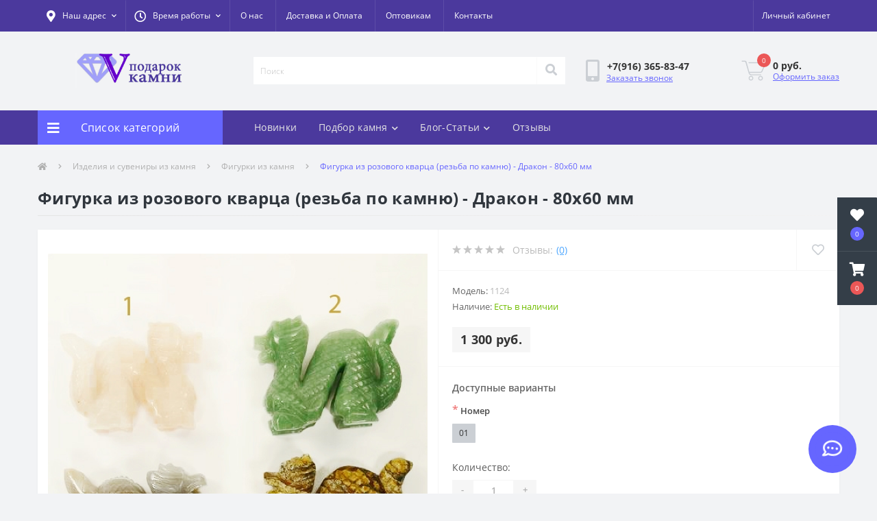

--- FILE ---
content_type: text/html; charset=utf-8
request_url: https://www.podarok-kamni.ru/izdelija-i-suveniry-iz-kamnja/figurki-iz-kamnja/figurka_iz_kamnya___drakon_1124.html
body_size: 37289
content:
<!DOCTYPE html>
<!--[if IE]><![endif]-->
<!--[if IE 8 ]><html dir="ltr" lang="ru" class="ie8"><![endif]-->
<!--[if IE 9 ]><html dir="ltr" lang="ru" class="ie9"><![endif]-->
<!--[if (gt IE 9)|!(IE)]><!-->
<html dir="ltr" lang="ru">
<!--<![endif]-->
<head>
<meta charset="UTF-8" />
<meta name="viewport" content="width=device-width, initial-scale=1, user-scalable=0">
<meta http-equiv="X-UA-Compatible" content="IE=edge">
<title>Купить Фигурка из розового кварца (резьба по камню) - Дракон - 80х60 мм в интернет-магазине Подарок Камни</title>

      
<meta property="og:title" content="Купить Фигурка из розового кварца (резьба по камню) - Дракон - 80х60 мм в интернет-магазине Подарок Камни" />
<meta property="og:description" content="Фигурка из розового кварца (резьба по камню) - Дракон - 80х60 мм в интернет-магазине Подарок Камни по цене   1 300 руб. Доставка по всей России" />
<meta property="og:site_name" content="Podarok-Kamni.ru - украшения и подарки из натуральных камней " />
<meta property="og:url" content="https://www.podarok-kamni.ru/figurka_iz_kamnya___drakon_1124.html" />
<meta property="og:image" content="https://www.podarok-kamni.ru/image/catalog/images/product_images/popup_images/all/1124_FIGURKI_IZ_KAMNYA_DRAKON_figurka_iz_kamnya___drakon.jpg" />
<meta property="og:image:type" content="image/jpeg" />
<meta property="og:image:width" content="500" />
<meta property="og:image:height" content="500" />
<meta property="og:image:alt" content="Фигурка из розового кварца (резьба по камню) - Дракон - 80х60 мм" />
<meta property="og:type" content="product" />




						
<base href="https://www.podarok-kamni.ru/" />
<meta name="description" content="Фигурка из розового кварца (резьба по камню) - Дракон - 80х60 мм в интернет-магазине Подарок Камни по цене   1 300 руб. Доставка по всей России" />
<link href="min/cache/38ca3749c0b19fd8e148d3095b8c7761.css?v=2.2.1" rel="stylesheet" media="screen" />
<script src="min/cache/163f075ef9f1760656f8c6c0c3ee2b45.js?v=2.2.1"></script>
<link href="https://www.podarok-kamni.ru/figurka_iz_kamnya___drakon_1124.html" rel="canonical" />
<link href="https://www.podarok-kamni.ru/image/catalog/label-16x16.png" rel="icon" />
<script>
    let octFonts = localStorage.getItem('octFonts');
	if (octFonts !== null) {
        var octHead  = document.getElementsByTagName('head')[0];
        var octLink  = document.createElement('link');
        octLink.rel  = 'stylesheet';
        octLink.type = 'text/css';
        octLink.href = location.protocol + '//' + location.host + '/catalog/view/theme/oct_ultrastore/stylesheet/oct-fonts.css';
        octLink.media = 'all';
        octHead.appendChild(octLink);
    }
</script>
</head>
<body class="top">
<div class="oct-fixed-bar fixed-right">
		<div class="oct-fixed-bar-item oct-fixed-bar-wishlist">
		<a href="https://www.podarok-kamni.ru/index.php?route=account/wishlist" class="oct-fixed-bar-link" title="Список желаний"><i class="fas fa-heart"></i><span class="oct-fixed-bar-quantity oct-wishlist-quantity">0</span></a>
	</div>
				<div class="oct-fixed-bar-item oct-fixed-bar-cart">
				<a href="javascript:;" onclick="octPopupCart()" class="oct-fixed-bar-link" title="Корзина">
				<i class="fas fa-shopping-cart"></i><span id="oct-cart-quantity" class="oct-fixed-bar-quantity">0</span></a>
	</div>
	</div>
<div id="us_menu_mobile_box" class="d-lg-none">
	<div id="us_menu_mobile_title" class="modal-header">
		<span class="modal-title">Меню</span>
		<button id="us_menu_mobile_close" type="button" class="us-close">
			<span aria-hidden="true" class="us-modal-close-icon us-modal-close-left"></span>
			<span aria-hidden="true" class="us-modal-close-icon us-modal-close-right"></span>
		</button>
	</div>
	<div id="us_menu_mobile_content"></div>
</div>
<nav id="top">
  <div class="container d-flex h-100">
		<div id="us_menu_mobile_button" class="us-menu-mobile d-lg-none h-100">
			<img src="catalog/view/theme/oct_ultrastore/img/burger.svg" class="us-navbar-toggler" alt="" />
		</div>
	<div id="dropdown_menu_info" class="us-top-mobile-item us-top-mobile-item-info d-lg-none dropdown h-100" onclick="initOctMap();">
			<img src="catalog/view/theme/oct_ultrastore/img/mobile-info.svg" class="us-navbar-info" alt="" />
		<div id="us_info_mobile" class="nav-dropdown-menu">
				<div class="modal-header">
			        <div class="modal-title">Информация</div>
			        <button id="us_info_mobile_close" type="button" class="us-close">
						<span aria-hidden="true" class="us-modal-close-icon us-modal-close-left"></span>
						<span aria-hidden="true" class="us-modal-close-icon us-modal-close-right"></span>
			        </button>
			    </div>
				<div class="nav-dropdown-menu-content">
										<ul class="list-unstyled mobile-information-box">
						<li class="mobile-info-title"><strong>Информация</strong></li>
												<li class="oct-menu-information-li"><a href="/article_about_us.html" class="oct-menu-a">О нас</a></li>
												<li class="oct-menu-information-li"><a href="dostavka-i-oplata" class="oct-menu-a">Доставка и Оплата</a></li>
												<li class="oct-menu-information-li"><a href="/optovikam.html" class="oct-menu-a">Оптовикам</a></li>
												<li class="oct-menu-information-li"><a href="/details" class="oct-menu-a">Наши реквизиты</a></li>
											</ul>
															<ul class="list-unstyled mobile-shedule-box">
						<li class="mobile-info-title"><strong>Время работы:</strong></li>
											    <li class="oct-menu-information-li us-dropdown-item">Будни с 10:00 до 17:00</li>
					    					    <li class="oct-menu-information-li us-dropdown-item">В выходные - по договоренности</li>
					    					</ul>
															<ul class="list-unstyled mobile-phones-box">
						<li class="mobile-info-title"><strong>Телефоны:</strong></li>
												<li><a href="tel:+79163658347" class="phoneclick">+7(916) 365-83-47</a></li>
											</ul>
															<ul class="list-unstyled mobile-information-box">
						<li class="mobile-info-title"><strong>Почта:</strong></li>
						<li><a href="mailto:podarokkamni@yandex.ru">podarokkamni@yandex.ru</a></li>
					</ul>
															<ul class="list-unstyled mobile-information-box mobile-messengers-box">
						<li class="mobile-info-title"><strong>Мессенджеры:</strong></li>
												<li><a rel="noopener noreferrer" href="https://t.me/+79163658347" target="_blank" class="us-fixed-contact-item d-flex align-items-center"><span class="us-fixed-contact-item-icon us-fixed-contact-telegram d-flex align-items-center justify-content-center"><i class="fab fa-telegram"></i></span><span>Telegram</span></a></li>
																														<li><a rel="noopener noreferrer" href="https://wa.me/+79163658347" target="_blank" class="us-fixed-contact-item d-flex align-items-center"><span class="us-fixed-contact-item-icon us-fixed-contact-whatsapp d-flex align-items-center justify-content-center"><i class="fab fa-whatsapp"></i></span><span>WhatsApp</span></a></li>
																		<li><a rel="noopener noreferrer" href="https://max.ru/u/f9LHodD0cOJ8JwzAgbKD90d3GiU35-zQyXtF4GT_AIE0bd7Ntof7ha0OU0g" target="_blank" class="us-fixed-contact-item d-flex align-items-center"><span class="us-fixed-contact-item-icon us-fixed-contact-messenger d-flex align-items-center justify-content-center"></span><span>MAX</span></a></li>
											</ul>
															<div class="mobile-info-title"><strong>Наш адрес:</strong></div>
					<div class="us-header-location active">
						<div class="d-flex align-items-center">
							<div class="us-header-location-address">Московская обл. г. Химки ул. Парковая 8 - 108 (домофон 708)<br>
<font color=red>- ПЕРЕД ПОСЕЩЕНИЕМ ОБЯЗАТЕЛЬНО СВЯЖИТЕСЬ С НАМИ, спасибо !</font></div>
													</div>
												<div class="us-header-location-collapsed">
														<div class="us-header-location-phones">
																<a href="tel:+79163658347">+7(916) 365-83-47</a>
															</div>
																					<div class="us-header-location-shedule">
																<span>Будни с 10:00 до 17:00</span><br>
																<span>В выходные - по договоренности</span><br>
															</div>
																					<div class="us_mobile_menu_info-map not_in mb-4"></div>
							<script>
							function initOctMap() {
								octShowMap('<div style="position:relative;overflow:hidden;"><a href="https://yandex.ru/maps/10758/himki/?utm_medium=mapframe&utm_source=maps" style="color:#eee;font-size:12px;position:absolute;top:0px;">Химки</a><a href="https://yandex.ru/maps/10758/himki/house/parkovaya_ulitsa_8/Z04YcgZlSUMCQFtvfXR4dHhkbQ==/?ll=37.415371%2C55.895247&utm_medium=mapframe&utm_source=maps&z=17.13" style="color:#eee;font-size:12px;position:absolute;top:14px;">Яндекс Карты — транспорт, навигация, поиск мест</a><iframe src="https://yandex.ru/map-widget/v1/?ll=37.415371%2C55.895247&mode=search&ol=geo&ouri=ymapsbm1%3A%2F%2Fgeo%3Fdata%3DCgg1NjgwMjM3MBJd0KDQvtGB0YHQuNGPLCDQnNC-0YHQutC-0LLRgdC60LDRjyDQvtCx0LvQsNGB0YLRjCwg0KXQuNC80LrQuCwg0J_QsNGA0LrQvtCy0LDRjyDRg9C70LjRhtCwLCA4IgoNB6kVQhX5lF9C&z=17.13" width="560" height="400" frameborder="1" allowfullscreen="true" style="position:relative;"></iframe></div>', '.us_mobile_menu_info-map');
							}
						    </script>
													</div>
											</div>
														</div>
			</div>
		</div>
		<div id="top-left" class="mr-auto d-flex align-items-center">
						<div class="us-dropdown-box h-100">
				<button type="button" class="btn top-address btn-link d-flex align-items-center h-100 us-dropdown-toggle" id="dropdownMenuAddress"><i class="fas fa-map-marker-alt"></i> <span>Наш адрес</span> <i class="fas fa-chevron-down"></i></button>
				<div class="us-dropdown address-dropdown-menu" aria-labelledby="dropdownMenuAddress">
					<div class="us-dropdown-inner">
						<div class="us-header-location-inner">
							<div class="us-header-location active">
								<div class="d-flex align-items-center">
									<div class="us-header-location-address">Московская обл. г. Химки ул. Парковая 8 - 108 (домофон 708)<br>
<font color=red>- ПЕРЕД ПОСЕЩЕНИЕМ ОБЯЗАТЕЛЬНО СВЯЖИТЕСЬ С НАМИ, спасибо !</font></div>
																	</div>
																<div class="us-header-location-collapsed">
																		<div class="us-header-location-phones">
										<span><i class="fas fa-phone"></i></span>
																				<a href="tel:+79163658347">+7(916) 365-83-47</a>
																			</div>
																											<div class="us-header-location-shedule">
																				<span>Будни с 10:00 до 17:00</span><br>
																				<span>В выходные - по договоренности</span><br>
																			</div>
																											<div class="us-header-location-map">
										<div id="oct-contact-map" class="not_in"></div>
									<script>
										$('#dropdownMenuAddress').on('mouseenter mouseleave', function() {
											octShowMap('<div style="position:relative;overflow:hidden;"><a href="https://yandex.ru/maps/10758/himki/?utm_medium=mapframe&utm_source=maps" style="color:#eee;font-size:12px;position:absolute;top:0px;">Химки</a><a href="https://yandex.ru/maps/10758/himki/house/parkovaya_ulitsa_8/Z04YcgZlSUMCQFtvfXR4dHhkbQ==/?ll=37.415371%2C55.895247&utm_medium=mapframe&utm_source=maps&z=17.13" style="color:#eee;font-size:12px;position:absolute;top:14px;">Яндекс Карты — транспорт, навигация, поиск мест</a><iframe src="https://yandex.ru/map-widget/v1/?ll=37.415371%2C55.895247&mode=search&ol=geo&ouri=ymapsbm1%3A%2F%2Fgeo%3Fdata%3DCgg1NjgwMjM3MBJd0KDQvtGB0YHQuNGPLCDQnNC-0YHQutC-0LLRgdC60LDRjyDQvtCx0LvQsNGB0YLRjCwg0KXQuNC80LrQuCwg0J_QsNGA0LrQvtCy0LDRjyDRg9C70LjRhtCwLCA4IgoNB6kVQhX5lF9C&z=17.13" width="560" height="400" frameborder="1" allowfullscreen="true" style="position:relative;"></iframe></div>', '#oct-contact-map');
										});
										</script>
									</div>
																	</div>
															</div>
													</div>
						<div class="d-flex justify-content-center us-header-location-contacts-btn">
							<a href="index.php?route=information/contact" class="us-module-btn">Перейти в контакты</a>
						</div>
					</div>
				</div>
			</div>
									<div class="dropdown h-100">
			  	<a class="btn btn-shedule btn-link dropdown-toggle d-flex align-items-center h-100" href="javascript:;" role="button" id="dropdownMenu1" data-toggle="dropdown" aria-haspopup="true" aria-expanded="false"><i class="far fa-clock"></i> <span>Время работы</span> <i class="fas fa-chevron-down"></i></a>
				<ul class="dropdown-menu nav-dropdown-menu shedule-dropdown-menu" aria-labelledby="dropdownMenu1">
									    <li class="dropdown-item us-dropdown-item">Будни с 10:00 до 17:00</li>
				    				    <li class="dropdown-item us-dropdown-item">В выходные - по договоренности</li>
				    				</ul>
			</div>
										<ul class="top-info-ul">
									<li><a href="/article_about_us.html" class="btn-link btn-block h-100 hidden-xs">О нас</a></li>
									<li><a href="/dostavka-i-oplata" class="btn-link btn-block h-100 hidden-xs">Доставка и Оплата</a></li>
									<li><a href="/optovikam.html" class="btn-link btn-block h-100 hidden-xs">Оптовикам</a></li>
									<li><a href="/coordinates_moskva_russia.html" class="btn-link btn-block h-100 hidden-xs">Контакты</a></li>
								</ul>
					</div>
		<div id="top-links" class="nav ml-auto d-flex">
			
			 
			<div class="dropdown" id="us-account-dropdown">
								<a href="javascript:;" onclick="octPopupLogin();" title="Личный кабинет" class="btn btn-user btn-link btn-block h-100" role="button" aria-haspopup="true"><img src="catalog/view/theme/oct_ultrastore/img/user-mobile.svg" class="us-navbar-account" alt="" /><i class="far fa-user"></i> <span class="hidden-xs">Личный кабинет</span></a>
					        </div>
		</div>
		<a href="https://www.podarok-kamni.ru/index.php?route=account/wishlist" class="us-mobile-top-btn us-mobile-top-btn-wishlist d-lg-none h-100">
    <span class="us-mobile-top-btn-item">
		<img src="catalog/view/theme/oct_ultrastore/img/wishlist-mobile.svg" alt=""/>
		<span class="mobile-header-index oct-wishlist-quantity">0</span>
	</span>
</a>
<a href="https://www.podarok-kamni.ru/index.php?route=product/compare" class="us-mobile-top-btn us-mobile-top-btn-compare d-lg-none h-100">
    <span class="us-mobile-top-btn-item">
		<img src="catalog/view/theme/oct_ultrastore/img/compare-mobile.svg" alt=""/>
		<span class="mobile-header-index oct-compare-quantity">0</span>
	</span>
</a>
<a href="javascript:;" onclick="octPopupCart()" id="us_cart_mobile" class="us-mobile-top-btn us-mobile-top-btn-cart d-lg-none h-100">
    <span class="us-mobile-top-btn-item">
        <img src="catalog/view/theme/oct_ultrastore/img/cart-mobile.svg" alt=""/>
        <span id="mobile_cart_index" class="mobile-header-index">0</span>
    </span>
</a>

	</div>
</nav>
<header>
  <div class="container">
    <div class="row align-items-center">
    	<div id="logo" class="col-6 col-lg-3 col-md-3 us-logo-box text-center">
												<a href="https://www.podarok-kamni.ru/">
						<img src="https://www.podarok-kamni.ru/image/catalog/label.jpg" title="Podarok-Kamni.ru - украшения и подарки из натуральных камней " alt="Podarok-Kamni.ru - украшения и подарки из натуральных камней " class="us-logo-img" />
					</a>
									</div>
		<div class="col-12 col-lg-5 col-md-6 us-search-box"><div id="search" class="input-group header-input-group">
	<input type="text" id="input_search" name="search" value="" placeholder="Поиск" class="input-lg h-100 header-input" />
	<button type="button"  id="oct-search-button" class="btn btn-search header-btn-search h-100"><i class="fa fa-search"></i></button>
	<div id="us_livesearch_close" onclick="clearLiveSearch();" class="d-lg-none"><i class="fas fa-times"></i></div>
	<div id="us_livesearch"></div>
</div>

<script>
function clearLiveSearch() {
	$('#us_livesearch_close').removeClass('visible');
	$('#us_livesearch').removeClass('expanded');
	$('#us_livesearch').html('');
	$('#input_search').val('');
}

$(document).ready(function() {
	let timer, delay = 500;

	$('#input_search').keyup(function(event) {

	    switch(event.keyCode) {
			case 37:
			case 39:
			case 38:
			case 40:
				return;
			case 27:
				clearLiveSearch();
				$('#us_overlay').removeClass('active');
				return;
		}

	    clearTimeout(timer);

	    timer = setTimeout(function() {
	        let value = $('header #search input[name=\'search\']').val();

			if (value.length >= 2) {
				let key = encodeURIComponent(value);
				octsearch.search(key, 'desktop');
			} else if (value.length === 0) {
				clearLiveSearch();
			}

	    }, delay );
	});
});

let octsearch = {
	'search': function(key, type) {
		$.ajax({
			url: 'index.php?route=octemplates/module/oct_live_search',
			type: 'post',
			data: 'key=' + key,
			dataType: 'html',
			cache: false,
			success: function(data) {
				$('#us_livesearch').html(data).addClass('expanded');

				if(data = data.match(/livesearch/g)) {
					$('#us_livesearch_close').addClass('visible');
					$('#us_overlay').addClass('active');
				} else {
					$('#us_livesearch_close').removeClass('visible');
					$('#us_overlay').removeClass('active');
				}
			}
		});
	}
}
</script>
</div>
				<div class="col-6 col-lg-2 col-md-3 us-phone-box d-flex align-items-center">
			<div class="us-phone-img">
				<img src="catalog/view/theme/oct_ultrastore/img/pnone-icon.svg" alt="phone-icon">
			</div>
			<div class="us-phone-content">
								<a class="btn top-phone-btn" href="tel:+79163658347" role="button" id="us-phones-dropdown"><span>+7(916) 365-83-47</span></a>
												<a href="javascript:;" class="us-phone-link" onclick="octPopupCallPhone()">Заказать звонок</a>
							</div>
		</div>
				<div id="cart" class="col-lg-2 us-cart-box d-flex align-items-center justify-content-end">
		<button type="button" class="us-cart-img" onclick="octPopupCart()">
			<img src="catalog/view/theme/oct_ultrastore/img/cart-icon.svg" alt="cart-icon">
		<span class="header-cart-index">0</span>
	</button>
	<div class="us-cart-content">
		<p class="us-cart-text">
			 0 руб.
		</p>
		<a href="https://www.podarok-kamni.ru/index.php?route=checkout/simplecheckout" class="us-cart-link">
			Оформить заказ
		</a>
	</div>
</div>
    </div>
  </div>
</header>
<div class="menu-row sticky-top">
	<div class="container">
		<div class="row">
					<div id="oct-menu-box" class="col-lg-3">
	<div  id="oct-ultra-menu-header" class="oct-ultra-menu d-flex align-items-center justify-content-center">
		<span><i class="fas fa-bars"></i> Список категорий</span>
	</div>
	<nav id="oct-menu-dropdown-menu">
		<ul id="oct-menu-ul" class="oct-menu-ul oct-menu-parent-ul list-unstyled">
										<li class="oct-menu-li">
				<div class="d-flex align-items-center justify-content-between">
					<a href="https://www.podarok-kamni.ru/novinki" class="oct-menu-a"><span class="oct-menu-item-name">НОВИНКИ</span></a><span class="oct-menu-toggle"><i class="fas fa-chevron-right"></i></span>				</div>
				<div class="oct-menu-child-ul">
					<div class="oct-menu-back"><i class="fas fa-long-arrow-alt-left"></i> НОВИНКИ</div>
					<ul class="oct-menu-ul list-unstyled">
												<li class="oct-menu-li">
							<div class="d-flex align-items-center justify-content-between">
								<a href="https://www.podarok-kamni.ru/novinki/novinki-braslety"><span class="oct-menu-item-name">Новинки Браслеты (10)</span></a>							</div>
													</li>
												<li class="oct-menu-li">
							<div class="d-flex align-items-center justify-content-between">
								<a href="https://www.podarok-kamni.ru/novinki/novinki-breloki"><span class="oct-menu-item-name">Новинки Брелоки (1)</span></a>							</div>
													</li>
												<li class="oct-menu-li">
							<div class="d-flex align-items-center justify-content-between">
								<a href="https://www.podarok-kamni.ru/novinki/novinki-busy"><span class="oct-menu-item-name">Новинки Бусы (10)</span></a>							</div>
													</li>
												<li class="oct-menu-li">
							<div class="d-flex align-items-center justify-content-between">
								<a href="https://www.podarok-kamni.ru/novinki/novinki-galtovka"><span class="oct-menu-item-name">Новинки Галтовка (10)</span></a>							</div>
													</li>
												<li class="oct-menu-li">
							<div class="d-flex align-items-center justify-content-between">
								<a href="https://www.podarok-kamni.ru/novinki/novinki-derevja-schastja"><span class="oct-menu-item-name">Новинки Деревья счастья (7)</span></a>							</div>
													</li>
												<li class="oct-menu-li">
							<div class="d-flex align-items-center justify-content-between">
								<a href="https://www.podarok-kamni.ru/novinki/novinki-knigi"><span class="oct-menu-item-name">Новинки Книги (0)</span></a>							</div>
													</li>
												<li class="oct-menu-li">
							<div class="d-flex align-items-center justify-content-between">
								<a href="https://www.podarok-kamni.ru/novinki/novinki-kollekcionnye-mineraly"><span class="oct-menu-item-name">Новинки Коллекционные минералы (4)</span></a>							</div>
													</li>
												<li class="oct-menu-li">
							<div class="d-flex align-items-center justify-content-between">
								<a href="https://www.podarok-kamni.ru/novinki/novinki-kole"><span class="oct-menu-item-name">Новинки Колье (1)</span></a>							</div>
													</li>
												<li class="oct-menu-li">
							<div class="d-flex align-items-center justify-content-between">
								<a href="https://www.podarok-kamni.ru/novinki/novinki-kolca"><span class="oct-menu-item-name">Новинки Кольца (13)</span></a>							</div>
													</li>
												<li class="oct-menu-li">
							<div class="d-flex align-items-center justify-content-between">
								<a href="https://www.podarok-kamni.ru/novinki/novinki-komplekty-busy-braslet-sergi-kolco-kulon"><span class="oct-menu-item-name">Новинки Комплекты Бусы-Браслет-Серьги-Кольцо-Кулон (4)</span></a>							</div>
													</li>
												<li class="oct-menu-li">
							<div class="d-flex align-items-center justify-content-between">
								<a href="https://www.podarok-kamni.ru/novinki/novinki-kristally"><span class="oct-menu-item-name">Новинки Кристаллы (8)</span></a>							</div>
													</li>
												<li class="oct-menu-li">
							<div class="d-flex align-items-center justify-content-between">
								<a href="https://www.podarok-kamni.ru/novinki/novinki-kulony-i-podveski"><span class="oct-menu-item-name">Новинки Кулоны и подвески (8)</span></a>							</div>
													</li>
												<li class="oct-menu-li">
							<div class="d-flex align-items-center justify-content-between">
								<a href="https://www.podarok-kamni.ru/novinki/novinki-ozherelja"><span class="oct-menu-item-name">Новинки Ожерелья (7)</span></a>							</div>
													</li>
												<li class="oct-menu-li">
							<div class="d-flex align-items-center justify-content-between">
								<a href="https://www.podarok-kamni.ru/novinki/novinki-piramidy"><span class="oct-menu-item-name">Новинки Пирамиды (7)</span></a>							</div>
													</li>
												<li class="oct-menu-li">
							<div class="d-flex align-items-center justify-content-between">
								<a href="https://www.podarok-kamni.ru/novinki/novinki-sergi"><span class="oct-menu-item-name">Новинки Серьги (9)</span></a>							</div>
													</li>
												<li class="oct-menu-li">
							<div class="d-flex align-items-center justify-content-between">
								<a href="https://www.podarok-kamni.ru/novinki/novinki-talismany-oberegi"><span class="oct-menu-item-name">Новинки Талисманы обереги (21)</span></a>							</div>
													</li>
												<li class="oct-menu-li">
							<div class="d-flex align-items-center justify-content-between">
								<a href="https://www.podarok-kamni.ru/novinki/novinki-upakovka"><span class="oct-menu-item-name">Новинки Упаковка (6)</span></a>							</div>
													</li>
												<li class="oct-menu-li">
							<div class="d-flex align-items-center justify-content-between">
								<a href="https://www.podarok-kamni.ru/novinki/novinki-figurki"><span class="oct-menu-item-name">Новинки Фигурки из камня (7)</span></a>							</div>
													</li>
												<li class="oct-menu-li">
							<div class="d-flex align-items-center justify-content-between">
								<a href="https://www.podarok-kamni.ru/novinki/novinki-furnitura"><span class="oct-menu-item-name">Новинки Фурнитура (12)</span></a>							</div>
													</li>
												<li class="oct-menu-li">
							<div class="d-flex align-items-center justify-content-between">
								<a href="https://www.podarok-kamni.ru/novinki/novinki-cvety-iz-kamnja"><span class="oct-menu-item-name">Новинки Цветы из камня (3)</span></a>							</div>
													</li>
												<li class="oct-menu-li">
							<div class="d-flex align-items-center justify-content-between">
								<a href="https://www.podarok-kamni.ru/novinki/novinki-shkatulki"><span class="oct-menu-item-name">Новинки Шкатулки (0)</span></a>							</div>
													</li>
												<li class="oct-menu-li">
							<div class="d-flex align-items-center justify-content-between">
								<a href="https://www.podarok-kamni.ru/novinki/novinki-jajca"><span class="oct-menu-item-name">Новинки Яйца (4)</span></a>							</div>
													</li>
																	</ul>
				</div>
			</li>
								<li class="oct-menu-li">
				<div class="d-flex align-items-center justify-content-between">
					<a href="https://www.podarok-kamni.ru/derevja-schastja" class="oct-menu-a d-flex align-items-center"><img class="oct-menu-cat-icon" src="https://www.podarok-kamni.ru/image/cache/catalog/icons/circle3-30x30.png" alt="Деревья счастья" /><span class="oct-menu-item-name">Деревья счастья</span></a><span class="oct-menu-toggle"><i class="fas fa-chevron-right"></i></span>				</div>
				<div class="oct-menu-child-ul">
					<div class="oct-menu-back"><i class="fas fa-long-arrow-alt-left"></i> Деревья счастья</div>
					<ul class="oct-menu-ul list-unstyled">
												<li class="oct-menu-li">
							<div class="d-flex align-items-center justify-content-between">
								<a href="https://www.podarok-kamni.ru/derevja-schastja/lesa-rossii"><span class="oct-menu-item-name">Леса России (76)</span></a><span class="oct-menu-toggle"><i class="fas fa-chevron-right"></i></span>							</div>
														<div class="oct-menu-child-ul">
								<div class="oct-menu-back"><i class="fas fa-long-arrow-alt-left"></i> Леса России (76)</div>
								<ul class="oct-menu-ul list-unstyled">
																																																		<li class="group-title">
												<strong></strong>
																								<a href="lesa-rossii/kamen/avantjurin" title="Авантюрин">Авантюрин</a>
																								<a href="lesa-rossii/kamen/agat" title="Агат">Агат</a>
																								<a href="lesa-rossii/kamen/amazonit" title="Амазонит">Амазонит</a>
																								<a href="lesa-rossii/kamen/ametist" title="Аметист">Аметист</a>
																								<a href="lesa-rossii/kamen/geliotrop" title="Гелиотроп">Гелиотроп</a>
																								<a href="lesa-rossii/kamen/gornyj-hrustal" title="Горный Хрусталь">Горный Хрусталь</a>
																								<a href="lesa-rossii/kamen/zhadeit" title="Жадеит">Жадеит</a>
																								<a href="lesa-rossii/kamen/zmeevik" title="Змеевик">Змеевик</a>
																								<a href="lesa-rossii/kamen/korall" title="Коралл">Коралл</a>
																								<a href="lesa-rossii/kamen/lunnyj-kamen" title="Лунный камень">Лунный камень</a>
																								<a href="lesa-rossii/kamen/malahit" title="Малахит">Малахит</a>
																								<a href="lesa-rossii/kamen/nefrit" title="Нефрит">Нефрит</a>
																								<a href="lesa-rossii/kamen/perlamutr" title="Перламутр">Перламутр</a>
																								<a href="lesa-rossii/kamen/prenit" title="Пренит">Пренит</a>
																								<a href="lesa-rossii/kamen/rozovyj-kvarts" title="Розовый кварц">Розовый кварц</a>
																								<a href="lesa-rossii/kamen/serdolik" title="Сердолик">Сердолик</a>
																								<a href="lesa-rossii/kamen/tigrovyj-glaz" title="Тигровый глаз">Тигровый глаз</a>
																								<a href="lesa-rossii/kamen/fljuorit" title="Флюорит">Флюорит</a>
																								<a href="lesa-rossii/kamen/haolit" title="Хаолит">Хаолит</a>
																								<a href="lesa-rossii/kamen/hrizolit" title="Хризолит">Хризолит</a>
																								<a href="lesa-rossii/kamen/tsitrin" title="Цитрин">Цитрин</a>
																								<a href="lesa-rossii/kamen/jashma" title="Яшма">Яшма</a>
																							</li>
																																						</ul>
							</div>
													</li>
												<li class="oct-menu-li">
							<div class="d-flex align-items-center justify-content-between">
								<a href="https://www.podarok-kamni.ru/derevja-schastja/sady-iz-kamnja"><span class="oct-menu-item-name">Сады из камня (9)</span></a><span class="oct-menu-toggle"><i class="fas fa-chevron-right"></i></span>							</div>
														<div class="oct-menu-child-ul">
								<div class="oct-menu-back"><i class="fas fa-long-arrow-alt-left"></i> Сады из камня (9)</div>
								<ul class="oct-menu-ul list-unstyled">
																																																		<li class="group-title">
												<strong></strong>
																								<a href="sady-iz-kamnja/kamen/avantjurin" title="Авантюрин">Авантюрин</a>
																								<a href="sady-iz-kamnja/kamen/ametist" title="Аметист">Аметист</a>
																								<a href="sady-iz-kamnja/kamen/bychij-glaz" title="Бычий глаз">Бычий глаз</a>
																								<a href="sady-iz-kamnja/kamen/korall" title="Коралл">Коралл</a>
																								<a href="sady-iz-kamnja/kamen/malahit" title="Малахит">Малахит</a>
																								<a href="sady-iz-kamnja/kamen/oniks" title="Оникс">Оникс</a>
																								<a href="sady-iz-kamnja/kamen/perlamutr" title="Перламутр">Перламутр</a>
																								<a href="sady-iz-kamnja/kamen/rozovyj-kvarts" title="Розовый кварц">Розовый кварц</a>
																								<a href="sady-iz-kamnja/kamen/serdolik" title="Сердолик">Сердолик</a>
																								<a href="sady-iz-kamnja/kamen/tsitrin" title="Цитрин">Цитрин</a>
																							</li>
																																						</ul>
							</div>
													</li>
												<li class="oct-menu-li">
							<div class="d-flex align-items-center justify-content-between">
								<a href="https://www.podarok-kamni.ru/derevja-schastja/vostochnye-tradicii"><span class="oct-menu-item-name">Восточные традиции (22)</span></a><span class="oct-menu-toggle"><i class="fas fa-chevron-right"></i></span>							</div>
														<div class="oct-menu-child-ul">
								<div class="oct-menu-back"><i class="fas fa-long-arrow-alt-left"></i> Восточные традиции (22)</div>
								<ul class="oct-menu-ul list-unstyled">
																																																		<li class="group-title">
												<strong></strong>
																								<a href="vostochnye-tradicii/kamen/avantjurin" title="Авантюрин">Авантюрин</a>
																								<a href="vostochnye-tradicii/kamen/ametist" title="Аметист">Аметист</a>
																								<a href="vostochnye-tradicii/kamen/gornyj-hrustal" title="Горный Хрусталь">Горный Хрусталь</a>
																								<a href="vostochnye-tradicii/kamen/granat" title="Гранат">Гранат</a>
																								<a href="vostochnye-tradicii/kamen/zhemchug" title="Жемчуг">Жемчуг</a>
																								<a href="vostochnye-tradicii/kamen/korall" title="Коралл">Коралл</a>
																								<a href="vostochnye-tradicii/kamen/lunnyj-kamen" title="Лунный камень">Лунный камень</a>
																								<a href="vostochnye-tradicii/kamen/nefrit" title="Нефрит">Нефрит</a>
																								<a href="vostochnye-tradicii/kamen/perlamutr" title="Перламутр">Перламутр</a>
																								<a href="vostochnye-tradicii/kamen/rozovyj-kvarts" title="Розовый кварц">Розовый кварц</a>
																								<a href="vostochnye-tradicii/kamen/serdolik" title="Сердолик">Сердолик</a>
																								<a href="vostochnye-tradicii/kamen/tigrovyj-glaz" title="Тигровый глаз">Тигровый глаз</a>
																								<a href="vostochnye-tradicii/kamen/fljuorit" title="Флюорит">Флюорит</a>
																								<a href="vostochnye-tradicii/kamen/haolit" title="Хаолит">Хаолит</a>
																								<a href="vostochnye-tradicii/kamen/tsitrin" title="Цитрин">Цитрин</a>
																							</li>
																																						</ul>
							</div>
													</li>
												<li class="oct-menu-li">
							<div class="d-flex align-items-center justify-content-between">
								<a href="https://www.podarok-kamni.ru/derevja-schastja/russkie-tradicii"><span class="oct-menu-item-name">Русские традиции (11)</span></a><span class="oct-menu-toggle"><i class="fas fa-chevron-right"></i></span>							</div>
														<div class="oct-menu-child-ul">
								<div class="oct-menu-back"><i class="fas fa-long-arrow-alt-left"></i> Русские традиции (11)</div>
								<ul class="oct-menu-ul list-unstyled">
																																																		<li class="group-title">
												<strong></strong>
																								<a href="russkie-tradicii/kamen/avantjurin" title="Авантюрин">Авантюрин</a>
																								<a href="russkie-tradicii/kamen/agat" title="Агат">Агат</a>
																								<a href="russkie-tradicii/kamen/gornyj-hrustal" title="Горный Хрусталь">Горный Хрусталь</a>
																								<a href="russkie-tradicii/kamen/korall" title="Коралл">Коралл</a>
																								<a href="russkie-tradicii/kamen/lunnyj-kamen" title="Лунный камень">Лунный камень</a>
																								<a href="russkie-tradicii/kamen/nefrit" title="Нефрит">Нефрит</a>
																								<a href="russkie-tradicii/kamen/rozovyj-kvarts" title="Розовый кварц">Розовый кварц</a>
																								<a href="russkie-tradicii/kamen/serdolik" title="Сердолик">Сердолик</a>
																								<a href="russkie-tradicii/kamen/fljuorit" title="Флюорит">Флюорит</a>
																								<a href="" title=""></a>
																								<a href="russkie-tradicii/kamen/jashma" title="Яшма">Яшма</a>
																								<a href="" title=""></a>
																								<a href="" title=""></a>
																							</li>
																																						</ul>
							</div>
													</li>
												<li class="oct-menu-li">
							<div class="d-flex align-items-center justify-content-between">
								<a href="https://www.podarok-kamni.ru/derevja-schastja/semejnoe-derevo"><span class="oct-menu-item-name">Семейное дерево (43)</span></a><span class="oct-menu-toggle"><i class="fas fa-chevron-right"></i></span>							</div>
														<div class="oct-menu-child-ul">
								<div class="oct-menu-back"><i class="fas fa-long-arrow-alt-left"></i> Семейное дерево (43)</div>
								<ul class="oct-menu-ul list-unstyled">
																																																		<li class="group-title">
												<strong></strong>
																								<a href="semejnoe-derevo/kamen/avantjurin" title="Авантюрин">Авантюрин</a>
																								<a href="semejnoe-derevo/kamen/agat" title="Агат">Агат</a>
																								<a href="semejnoe-derevo/kamen/ametist" title="Аметист">Аметист</a>
																								<a href="semejnoe-derevo/kamen/volosy-venery" title="Волосы Венеры">Волосы Венеры</a>
																								<a href="semejnoe-derevo/kamen/geliotrop" title="Гелиотроп">Гелиотроп</a>
																								<a href="semejnoe-derevo/kamen/gornyj-hrustal" title="Горный Хрусталь">Горный Хрусталь</a>
																								<a href="semejnoe-derevo/kamen/granat" title="Гранат">Гранат</a>
																								<a href="semejnoe-derevo/kamen/zhemchug" title="Жемчуг">Жемчуг</a>
																								<a href="semejnoe-derevo/kamen/korall" title="Коралл">Коралл</a>
																								<a href="semejnoe-derevo/kamen/lunnyj-kamen" title="Лунный камень">Лунный камень</a>
																								<a href="semejnoe-derevo/kamen/malahit" title="Малахит">Малахит</a>
																								<a href="semejnoe-derevo/kamen/nefrit" title="Нефрит">Нефрит</a>
																								<a href="semejnoe-derevo/kamen/oniks" title="Оникс">Оникс</a>
																								<a href="semejnoe-derevo/kamen/perlamutr" title="Перламутр">Перламутр</a>
																								<a href="semejnoe-derevo/kamen/rozovyj-kvarts" title="Розовый кварц">Розовый кварц</a>
																								<a href="semejnoe-derevo/kamen/serdolik" title="Сердолик">Сердолик</a>
																								<a href="semejnoe-derevo/kamen/haolit" title="Хаолит">Хаолит</a>
																							</li>
																																						</ul>
							</div>
													</li>
												<li class="oct-menu-li">
							<div class="d-flex align-items-center justify-content-between">
								<a href="https://www.podarok-kamni.ru/derevja-schastja/derevo-obereg"><span class="oct-menu-item-name">Дерево оберег (9)</span></a><span class="oct-menu-toggle"><i class="fas fa-chevron-right"></i></span>							</div>
														<div class="oct-menu-child-ul">
								<div class="oct-menu-back"><i class="fas fa-long-arrow-alt-left"></i> Дерево оберег (9)</div>
								<ul class="oct-menu-ul list-unstyled">
																																																		<li class="group-title">
												<strong></strong>
																								<a href="derevo-obereg/kamen/avantjurin" title="Авантюрин">Авантюрин</a>
																								<a href="derevo-obereg/kamen/ametist" title="Аметист">Аметист</a>
																								<a href="derevo-obereg/kamen/geliotrop" title="Гелиотроп">Гелиотроп</a>
																								<a href="derevo-obereg/kamen/nefrit" title="Нефрит">Нефрит</a>
																								<a href="derevo-obereg/kamen/serdolik" title="Сердолик">Сердолик</a>
																								<a href="derevo-obereg/kamen/tigrovyj-glaz" title="Тигровый глаз">Тигровый глаз</a>
																							</li>
																																						</ul>
							</div>
													</li>
												<li class="oct-menu-li">
							<div class="d-flex align-items-center justify-content-between">
								<a href="https://www.podarok-kamni.ru/derevja-schastja/premium-derevo"><span class="oct-menu-item-name">Премиум дерево (1)</span></a><span class="oct-menu-toggle"><i class="fas fa-chevron-right"></i></span>							</div>
														<div class="oct-menu-child-ul">
								<div class="oct-menu-back"><i class="fas fa-long-arrow-alt-left"></i> Премиум дерево (1)</div>
								<ul class="oct-menu-ul list-unstyled">
																																																		<li class="group-title">
												<strong></strong>
																								<a href="premium-derevo/kamen/avantjurin" title="Авантюрин">Авантюрин</a>
																								<a href="premium-derevo/kamen/agat" title="Агат">Агат</a>
																								<a href="premium-derevo/kamen/akvamarin" title="Аквамарин">Аквамарин</a>
																								<a href="premium-derevo/kamen/malahit" title="Малахит">Малахит</a>
																								<a href="premium-derevo/kamen/nefrit" title="Нефрит">Нефрит</a>
																								<a href="premium-derevo/kamen/rozovyj-kvarts" title="Розовый кварц">Розовый кварц</a>
																								<a href="premium-derevo/kamen/serdolik" title="Сердолик">Сердолик</a>
																								<a href="premium-derevo/kamen/haolit" title="Хаолит">Хаолит</a>
																								<a href="premium-derevo/kamen/hrizolit" title="Хризолит">Хризолит</a>
																								<a href="premium-derevo/kamen/jashma" title="Яшма">Яшма</a>
																							</li>
																																						</ul>
							</div>
													</li>
																	</ul>
				</div>
			</li>
								<li class="oct-menu-li">
				<div class="d-flex align-items-center justify-content-between">
					<a href="https://www.podarok-kamni.ru/cvety-iz-kamnja" class="oct-menu-a d-flex align-items-center"><img class="oct-menu-cat-icon" src="https://www.podarok-kamni.ru/image/cache/catalog/icons/circle3-30x30.png" alt="Цветы из камня" /><span class="oct-menu-item-name">Цветы из камня</span></a><span class="oct-menu-toggle"><i class="fas fa-chevron-right"></i></span>				</div>
				<div class="oct-menu-child-ul">
					<div class="oct-menu-back"><i class="fas fa-long-arrow-alt-left"></i> Цветы из камня</div>
					<ul class="oct-menu-ul list-unstyled">
																																			<li class="group-title">
									<strong></strong>
																		<a href="cvety-iz-kamnja/kamen/avantjurin" title="Авантюрин">Авантюрин</a>
																		<a href="cvety-iz-kamnja/kamen/agat" title="Агат">Агат</a>
																		<a href="cvety-iz-kamnja/kamen/ametist" title="Аметист">Аметист</a>
																		<a href="cvety-iz-kamnja/kamen/granat" title="Гранат">Гранат</a>
																		<a href="cvety-iz-kamnja/cvety-iz-zhemchuga" title="Жемчуг">Жемчуг</a>
																		<a href="cvety-iz-kamnja/cvety-iz-koralla" title="Коралл">Коралл</a>
																		<a href="cvety-iz-kamnja/kamen/lazurit" title="Лазурит">Лазурит</a>
																		<a href="cvety-iz-kamnja/cvety-iz-oniksa" title="Оникс">Оникс</a>
																		<a href="cvety-iz-kamnja/kamen/perlamutr" title="Перламутр">Перламутр</a>
																		<a href="cvety-iz-kamnja/kamen/rozovyj-kvarts" title="Розовый кварц">Розовый кварц</a>
																		<a href="cvety-iz-kamnja/kamen/serdolik" title="Сердолик">Сердолик</a>
																		<a href="cvety-iz-kamnja/kamen/haolit" title="Хаолит">Хаолит</a>
																		<a href="cvety-iz-kamnja/kamen/hrizolit" title="Хризолит">Хризолит</a>
																		<a href="cvety-iz-kamnja/kamen/tsitrin" title="Цитрин">Цитрин</a>
																	</li>
																										</ul>
				</div>
			</li>
								<li class="oct-menu-li">
				<div class="d-flex align-items-center justify-content-between">
					<a href="https://www.podarok-kamni.ru/ukrashenija-iz-kamnja" class="oct-menu-a d-flex align-items-center"><img class="oct-menu-cat-icon" src="https://www.podarok-kamni.ru/image/cache/catalog/icons/circle3-30x30.png" alt="Украшения из камня" /><span class="oct-menu-item-name">Украшения из камня</span></a><span class="oct-menu-toggle"><i class="fas fa-chevron-right"></i></span>				</div>
				<div class="oct-menu-child-ul">
					<div class="oct-menu-back"><i class="fas fa-long-arrow-alt-left"></i> Украшения из камня</div>
					<ul class="oct-menu-ul list-unstyled">
												<li class="oct-menu-li">
							<div class="d-flex align-items-center justify-content-between">
								<a href="https://www.podarok-kamni.ru/ukrashenija-iz-kamnja/kulony-i-podveski"><span class="oct-menu-item-name">Кулоны и подвески (515)</span></a><span class="oct-menu-toggle"><i class="fas fa-chevron-right"></i></span>							</div>
														<div class="oct-menu-child-ul">
								<div class="oct-menu-back"><i class="fas fa-long-arrow-alt-left"></i> Кулоны и подвески (515)</div>
								<ul class="oct-menu-ul list-unstyled">
																																																		<li class="group-title">
												<strong></strong>
																								<a href="kulony-i-podveski/kamen/avantjurin" title="Авантюрин">Авантюрин</a>
																								<a href="kulony-i-podveski/kamen/agat" title="Агат">Агат</a>
																								<a href="kulony-i-podveski/kamen/akvamarin" title="Аквамарин">Аквамарин</a>
																								<a href="kulony-i-podveski/kamen/amazonit" title="Амазонит">Амазонит</a>
																								<a href="kulony-i-podveski/kamen/ametist" title="Аметист">Аметист</a>
																								<a href="kulony-i-podveski/kamen/ammonit" title="Аммонит">Аммонит</a>
																								<a href="kulony-i-podveski/kamen/astrofillit" title="Астрофиллит">Астрофиллит</a>
																								<a href="kulony-i-podveski/kamen/berill" title="Берилл">Берилл</a>
																								<a href="kulony-i-podveski/kamen/birjuza" title="Бирюза">Бирюза</a>
																								<a href="kulony-i-podveski/kamen/bychij-glaz" title="Бычий глаз">Бычий глаз</a>
																								<a href="kulony-i-podveski/kamen/volosy-venery" title="Волосы Венеры">Волосы Венеры</a>
																								<a href="kulony-i-podveski/kamen/galiotis" title="Галиотис">Галиотис</a>
																								<a href="kulony-i-podveski/kamen/geliodor" title="Гелиодор">Гелиодор</a>
																								<a href="kulony-i-podveski/kamen/geliotrop" title="Гелиотроп">Гелиотроп</a>
																								<a href="kulony-i-podveski/kamen/gematit" title="Гематит">Гематит</a>
																								<a href="kulony-i-podveski/kamen/gornyj-hrustal" title="Горный Хрусталь">Горный Хрусталь</a>
																								<a href="kulony-i-podveski/kamen/granat" title="Гранат">Гранат</a>
																								<a href="kulony-i-podveski/kamen/dymchatyj-kvarts" title="Дымчатый кварц">Дымчатый кварц</a>
																								<a href="kulony-i-podveski/kulony-iz-zhadeita-prirodnoj-formy" title="Жадеит">Жадеит</a>
																								<a href="kulony-i-podveski/kulony-iz-zhemchuga" title="Жемчуг">Жемчуг</a>
																								<a href="kulony-i-podveski/kamen/zmeevik" title="Змеевик">Змеевик</a>
																								<a href="kulony-i-podveski/kamen/kaholong" title="Кахолонг">Кахолонг</a>
																								<a href="kulony-i-podveski/kamen/korall" title="Коралл">Коралл</a>
																								<a href="kulony-i-podveski/kamen/koshachij-glaz" title="Кошачий глаз">Кошачий глаз</a>
																								<a href="kulony-i-podveski/kulony-iz-lazurita" title="Лазурит">Лазурит</a>
																								<a href="kulony-i-podveski/kamen/larimar" title="Ларимар">Ларимар</a>
																								<a href="kulony-i-podveski/kamen/lunnyj-kamen" title="Лунный камень">Лунный камень</a>
																								<a href="kulony-i-podveski/kamen/malahit" title="Малахит">Малахит</a>
																								<a href="kulony-i-podveski/kamen/morion" title="Морион">Морион</a>
																								<a href="kulony-i-podveski/kamen/nefrit" title="Нефрит">Нефрит</a>
																								<a href="kulony-i-podveski/kamen/obsidian" title="Обсидиан">Обсидиан</a>
																								<a href="kulony-i-podveski/kamen/oniks" title="Оникс">Оникс</a>
																								<a href="kulony-i-podveski/kamen/opal" title="Опал">Опал</a>
																								<a href="kulony-i-podveski/kamen/perlamutr" title="Перламутр">Перламутр</a>
																								<a href="kulony-i-podveski/kamen/pirit" title="Пирит">Пирит</a>
																								<a href="kulony-i-podveski/kamen/rodonit" title="Родонит">Родонит</a>
																								<a href="kulony-i-podveski/kamen/rodohrozit" title="Родохрозит">Родохрозит</a>
																								<a href="kulony-i-podveski/kulony-iz-rozovogo-kvarca" title="Розовый кварц">Розовый кварц</a>
																								<a href="kulony-i-podveski/kamen/rubin-v-tsoizite" title="Рубин в цоизите">Рубин в цоизите</a>
																								<a href="kulony-i-podveski/kamen/sapfirin" title="Сапфирин">Сапфирин</a>
																								<a href="kulony-i-podveski/kamen/sardoniks" title="Сардоникс">Сардоникс</a>
																								<a href="kulony-i-podveski/kamen/serafinit" title="Серафинит">Серафинит</a>
																								<a href="kulony-i-podveski/kamen/serdolik" title="Сердолик">Сердолик</a>
																								<a href="kulony-i-podveski/kamen/cimbirtsit" title="Симбирцит">Симбирцит</a>
																								<a href="kulony-i-podveski/kamen/sodalit" title="Содалит">Содалит</a>
																								<a href="kulony-i-podveski/kamen/sokolinyj-glaz" title="Соколиный глаз">Соколиный глаз</a>
																								<a href="kulony-i-podveski/kulony-i-podveski-iz-solnechnogo-kamnya" title="Солнечный камень">Солнечный камень</a>
																								<a href="kulony-i-podveski/kamen/tigrovyj-glaz" title="Тигровый глаз">Тигровый глаз</a>
																								<a href="kulony-i-podveski/kulony-i-podveski-iz-topaza" title="Топаз">Топаз</a>
																								<a href="kulony-i-podveski/kamen/turmalin" title="Турмалин">Турмалин</a>
																								<a href="kulony-i-podveski/kamen/fljuorit" title="Флюорит">Флюорит</a>
																								<a href="kulony-i-podveski/kamen/haolit" title="Хаолит">Хаолит</a>
																								<a href="kulony-i-podveski/kamen/hiastolit" title="Хиастолит">Хиастолит</a>
																								<a href="kulony-i-podveski/kamen/hrizokolla" title="Хризоколла">Хризоколла</a>
																								<a href="kulony-i-podveski/kamen/hrizolit" title="Хризолит">Хризолит</a>
																								<a href="kulony-i-podveski/kulony-i-podveski-iz-hrizopraza" title="Хризопраз">Хризопраз</a>
																								<a href="kulony-i-podveski/kamen/tsitrin" title="Цитрин">Цитрин</a>
																								<a href="kulony-i-podveski/kamen/charoit" title="Чароит">Чароит</a>
																								<a href="kulony-i-podveski/kamen/chernaja-zvezda" title="Черная звезда">Черная звезда</a>
																								<a href="kulony-i-podveski/kamen/evdialit" title="Эвдиалит">Эвдиалит</a>
																								<a href="kulony-i-podveski/kamen/jantar-" title="Янтарь">Янтарь</a>
																								<a href="kulony-i-podveski/kamen/jashma" title="Яшма">Яшма</a>
																								<a href="kulony-i-podveski/kamen/jashma-krovavik" title="Яшма кровавик">Яшма кровавик</a>
																							</li>
																																						</ul>
							</div>
													</li>
												<li class="oct-menu-li">
							<div class="d-flex align-items-center justify-content-between">
								<a href="https://www.podarok-kamni.ru/ukrashenija-iz-kamnja/komplekty-busy-braslet-sergi-kolco-kulon"><span class="oct-menu-item-name">Комплекты Бусы-Браслет-Серьги-Кольцо-Кулон (149)</span></a><span class="oct-menu-toggle"><i class="fas fa-chevron-right"></i></span>							</div>
														<div class="oct-menu-child-ul">
								<div class="oct-menu-back"><i class="fas fa-long-arrow-alt-left"></i> Комплекты Бусы-Браслет-Серьги-Кольцо-Кулон (149)</div>
								<ul class="oct-menu-ul list-unstyled">
																																																		<li class="group-title">
												<strong></strong>
																								<a href="komplekty-busy-braslet-sergi-kolco-kulon/komplekty-busy-braslet-sergi-kolco-kulon-iz-agata" title="Агат">Агат</a>
																								<a href="komplekty-busy-braslet-sergi-kolco-kulon/kamen/azurmalahit" title="Азурмалахит">Азурмалахит</a>
																								<a href="komplekty-busy-braslet-sergi-kolco-kulon/komplekty-busy-braslet-sergi-kolco-kulon-iz-ametista" title="Аметист">Аметист</a>
																								<a href="komplekty-busy-braslet-sergi-kolco-kulon/kamen/astrofillit" title="Астрофиллит">Астрофиллит</a>
																								<a href="komplekty-busy-braslet-sergi-kolco-kulon/komplekty-busy-braslet-sergi-kolco-kulon-iz-galiotisa" title="Галиотис">Галиотис</a>
																								<a href="komplekty-busy-braslet-sergi-kolco-kulon/kamen/gematit" title="Гематит">Гематит</a>
																								<a href="komplekty-busy-braslet-sergi-kolco-kulon/kamen/granat" title="Гранат">Гранат</a>
																								<a href="komplekty-busy-braslet-sergi-kolco-kulon/komplekty-busy-braslet-sergi-kolco-kulon-iz-zhemchuga" title="Жемчуг">Жемчуг</a>
																								<a href="komplekty-busy-braslet-sergi-kolco-kulon/kamen/zmeevik" title="Змеевик">Змеевик</a>
																								<a href="komplekty-busy-braslet-sergi-kolco-kulon/komplekty-busy-braslet-sergi-kolco-kulon-iz-koralla" title="Коралл">Коралл</a>
																								<a href="komplekty-busy-braslet-sergi-kolco-kulon/komplekty-busy-braslet-sergi-kolco-kulon-iz-lazurita" title="Лазурит">Лазурит</a>
																								<a href="komplekty-busy-braslet-sergi-kolco-kulon/komplekty-busy-braslet-sergi-kolco-kulon-iz-larimara" title="Ларимар">Ларимар</a>
																								<a href="komplekty-busy-braslet-sergi-kolco-kulon/komplekty-busy-braslet-sergi-kolco-kulon-iz-lunnogo-kamnya" title="Лунный камень">Лунный камень</a>
																								<a href="komplekty-busy-braslet-sergi-kolco-kulon/komplekty-busy-braslet-sergi-kolco-kulon-iz-malahita" title="Малахит">Малахит</a>
																								<a href="komplekty-busy-braslet-sergi-kolco-kulon/kamen/nefrit" title="Нефрит">Нефрит</a>
																								<a href="komplekty-busy-braslet-sergi-kolco-kulon/komplekty-busy-braslet-sergi-kolco-kulon-iz-obsidiana" title="Обсидиан">Обсидиан</a>
																								<a href="komplekty-busy-braslet-sergi-kolco-kulon/komplekty-busy-braslet-sergi-kolco-kulon-iz-oniksa" title="Оникс">Оникс</a>
																								<a href="komplekty-busy-braslet-sergi-kolco-kulon/komplekty-busy-braslet-sergi-kolco-kulon-iz-opala" title="Опал">Опал</a>
																								<a href="komplekty-busy-braslet-sergi-kolco-kulon/komplekty-busy-braslet-sergi-kolco-kulon-iz-perlamutra" title="Перламутр">Перламутр</a>
																								<a href="komplekty-busy-braslet-sergi-kolco-kulon/kamen/pirit" title="Пирит">Пирит</a>
																								<a href="komplekty-busy-braslet-sergi-kolco-kulon/komplekty-busy-braslet-sergi-kolco-kulon-iz-prenita" title="Пренит">Пренит</a>
																								<a href="komplekty-busy-braslet-sergi-kolco-kulon/kamen/rodonit" title="Родонит">Родонит</a>
																								<a href="komplekty-busy-braslet-sergi-kolco-kulon/komplekty-busy-braslet-sergi-kolco-kulon-iz-rozovogo-kvarca" title="Розовый кварц">Розовый кварц</a>
																								<a href="komplekty-busy-braslet-sergi-kolco-kulon/komplekty-busy-braslet-sergi-kolco-kulon-iz-sardoniksa" title="Сардоникс">Сардоникс</a>
																								<a href="komplekty-busy-braslet-sergi-kolco-kulon/kamen/serafinit" title="Серафинит">Серафинит</a>
																								<a href="komplekty-busy-braslet-sergi-kolco-kulon/komplekty-busy-braslet-sergi-kolco-kulon-iz-serdolika" title="Сердолик">Сердолик</a>
																								<a href="komplekty-busy-braslet-sergi-kolco-kulon/komplekty-busy-braslet-sergi-kolco-kulon-iz-tigrovogo-glaza" title="Тигровый глаз">Тигровый глаз</a>
																								<a href="komplekty-busy-braslet-sergi-kolco-kulon/komplekty-busy-braslet-sergi-kolco-kulon-iz-turmalina" title="Турмалин">Турмалин</a>
																								<a href="komplekty-busy-braslet-sergi-kolco-kulon/komplekty-busy-braslet-sergi-kolco-kulon-iz-flyuorita" title="Флюорит">Флюорит</a>
																								<a href="komplekty-busy-braslet-sergi-kolco-kulon/komplekty-busy-braslet-sergi-kolco-kulon-iz-haolita" title="Хаолит">Хаолит</a>
																								<a href="komplekty-busy-braslet-sergi-kolco-kulon/kamen/hrizokolla" title="Хризоколла">Хризоколла</a>
																								<a href="komplekty-busy-braslet-sergi-kolco-kulon/komplekty-busy-braslet-sergi-kolco-kulon-iz-hrizolita" title="Хризолит">Хризолит</a>
																								<a href="komplekty-busy-braslet-sergi-kolco-kulon/komplekty-busy-braslet-sergi-kolco-kulon-iz-charoita" title="Чароит">Чароит</a>
																								<a href="komplekty-busy-braslet-sergi-kolco-kulon/komplekty-busy-braslet-sergi-kolco-kulon-iz-shungita" title="Шунгит">Шунгит</a>
																								<a href="komplekty-busy-braslet-sergi-kolco-kulon/komplekty-busy-braslet-sergi-kolco-kulon-iz-yantarya" title="Янтарь">Янтарь</a>
																								<a href="komplekty-busy-braslet-sergi-kolco-kulon/komplekty-busy-braslet-sergi-kolco-kulon-iz-yashmy" title="Яшма">Яшма</a>
																								<a href="komplekty-busy-braslet-sergi-kolco-kulon/kamen/akvamarin" title="Аквамарин">Аквамарин</a>
																								<a href="komplekty-busy-braslet-sergi-kolco-kulon/kamen/volosy-venery" title="Волосатик">Волосатик</a>
																							</li>
																																						</ul>
							</div>
													</li>
												<li class="oct-menu-li">
							<div class="d-flex align-items-center justify-content-between">
								<a href="https://www.podarok-kamni.ru/ukrashenija-iz-kamnja/busy"><span class="oct-menu-item-name">Бусы (123)</span></a><span class="oct-menu-toggle"><i class="fas fa-chevron-right"></i></span>							</div>
														<div class="oct-menu-child-ul">
								<div class="oct-menu-back"><i class="fas fa-long-arrow-alt-left"></i> Бусы (123)</div>
								<ul class="oct-menu-ul list-unstyled">
																																																		<li class="group-title">
												<strong></strong>
																								<a href="busy/busy-iz-avantyurina" title="Авантюрин">Авантюрин</a>
																								<a href="busy/busy-iz-agata" title="Агат">Агат</a>
																								<a href="busy/kamen/azurmalahit" title="Азурмалахит">Азурмалахит</a>
																								<a href="busy/busy-iz-akvamarina" title="Аквамарин">Аквамарин</a>
																								<a href="busy/busy-iz-amazonita" title="Амазонит">Амазонит</a>
																								<a href="busy/busy-iz-ametista" title="Аметист">Аметист</a>
																								<a href="busy/busy-iz-berilla" title="Берилл">Берилл</a>
																								<a href="busy/busy-iz-biryuzy" title="Бирюза">Бирюза</a>
																								<a href="busy/busy-iz-volosatika-volosy-venery" title="Волосатик - Волосы Венеры">Волосатик - Волосы Венеры</a>
																								<a href="busy/kamen/galiotis" title="Галиотис">Галиотис</a>
																								<a href="busy/kamen/geliotrop" title="Гелиотроп">Гелиотроп</a>
																								<a href="busy/busy-iz-gematita" title="Гематит">Гематит</a>
																								<a href="busy/busy-iz-gornogo-hrustalya" title="Горный хрусталь">Горный хрусталь</a>
																								<a href="busy/busy-iz-granata" title="Гранат">Гранат</a>
																								<a href="busy/busy-iz-dymchatogo-kvarca" title="Дымчатый кварц">Дымчатый кварц</a>
																								<a href="busy/busy-iz-zhemchuga" title="Жемчуг">Жемчуг</a>
																								<a href="busy/busy-iz-zmeevika" title="Змеевик">Змеевик</a>
																								<a href="busy/busy-iz-kalcita" title="Кальцит">Кальцит</a>
																								<a href="busy/busy-iz-koralla" title="Коралл">Коралл</a>
																								<a href="busy/busy-iz-lazurita" title="Лазурит">Лазурит</a>
																								<a href="busy/busy-iz-lunnogo-kamnya" title="Лунный камень">Лунный камень</a>
																								<a href="busy/busy-iz-malahita" title="Малахит">Малахит</a>
																								<a href="busy/busy-iz-nefrita" title="Нефрит">Нефрит</a>
																								<a href="busy/busy-iz-oniksa" title="Оникс">Оникс</a>
																								<a href="busy/busy-iz-opala" title="Опал">Опал</a>
																								<a href="busy/busy-iz-perlamutra" title="Перламутр">Перламутр</a>
																								<a href="busy/kamen/pirit" title="Пирит">Пирит</a>
																								<a href="busy/kamen/rodonit" title="Родонит">Родонит</a>
																								<a href="busy/kamen/rodohrozit" title="Родохрозит">Родохрозит</a>
																								<a href="busy/busy-iz-rozovogo-kvarca" title="Розовый кварц">Розовый кварц</a>
																								<a href="busy/busy-iz-rubina-v-coizite" title="Рубин в цоизите">Рубин в цоизите</a>
																								<a href="busy/busy-iz-sapfira" title="Сапфир">Сапфир</a>
																								<a href="busy/busy-iz-sardoniksa" title="Сардоникс">Сардоникс</a>
																								<a href="busy/busy-iz-serdolika" title="Сердолик">Сердолик</a>
																								<a href="busy/busy-iz-tigrovogo-glaza" title="Тигровый глаз">Тигровый глаз</a>
																								<a href="busy/busy-iz-topaza" title="Топаз">Топаз</a>
																								<a href="busy/busy-iz-turmalina" title="Турмалин">Турмалин</a>
																								<a href="busy/busy-iz-haolita" title="Хаолит">Хаолит</a>
																								<a href="busy/busy-iz-hrizokolly" title="Хризоколла">Хризоколла</a>
																								<a href="busy/busy-iz-hrizolita" title="Хризолит">Хризолит</a>
																								<a href="busy/busy-iz-citrina" title="Цитрин">Цитрин</a>
																								<a href="busy/busy-iz-charoita" title="Чароит">Чароит</a>
																								<a href="busy/kamen/shungit" title="Шунгит">Шунгит</a>
																								<a href="busy/busy-iz-yantarya" title="Янтарь ">Янтарь </a>
																								<a href="busy/busy-iz-yashmy" title="Яшма">Яшма</a>
																							</li>
																																						</ul>
							</div>
													</li>
												<li class="oct-menu-li">
							<div class="d-flex align-items-center justify-content-between">
								<a href="https://www.podarok-kamni.ru/ukrashenija-iz-kamnja/ozherelja"><span class="oct-menu-item-name">Ожерелья (10)</span></a><span class="oct-menu-toggle"><i class="fas fa-chevron-right"></i></span>							</div>
														<div class="oct-menu-child-ul">
								<div class="oct-menu-back"><i class="fas fa-long-arrow-alt-left"></i> Ожерелья (10)</div>
								<ul class="oct-menu-ul list-unstyled">
																																																		<li class="group-title">
												<strong></strong>
																								<a href="ozherelja/kamen/avantjurin" title="Авантюрин">Авантюрин</a>
																								<a href="ozherelja/kamen/agat" title="Агат">Агат</a>
																								<a href="ozherelja/ozherele-iz-akvamarina" title="Аквамарин">Аквамарин</a>
																								<a href="ozherelja/kamen/ametist" title="Аметист">Аметист</a>
																								<a href="ozherelja/ozherele-iz-volosatika-volosy-venery" title="Волосатик - Волосы Венеры">Волосатик - Волосы Венеры</a>
																								<a href="ozherelja/kamen/gematit" title="Гематит">Гематит</a>
																								<a href="ozherelja/ozherele-iz-gornogo-hrustalya" title="Горный хрусталь">Горный хрусталь</a>
																								<a href="ozherelja/ozherele-iz-zmeevika" title="Змеевик">Змеевик</a>
																								<a href="ozherelja/ozherele-iz-koralla" title="Коралл">Коралл</a>
																								<a href="ozherelja/ozherele-iz-malahita" title="Малахит">Малахит</a>
																								<a href="ozherelja/kamen/oniks" title="Оникс">Оникс</a>
																								<a href="ozherelja/ozherele-iz-perlamutra" title="Перламутр">Перламутр</a>
																								<a href="ozherelja/ozherele-iz-rozovogo-kvarca" title="Розовый кварц">Розовый кварц</a>
																								<a href="ozherelja/ozherele-iz-hrizolita" title="Хризолит">Хризолит</a>
																								<a href="ozherelja/ozherele-iz-yashmy" title="Яшма">Яшма</a>
																							</li>
																																						</ul>
							</div>
													</li>
												<li class="oct-menu-li">
							<div class="d-flex align-items-center justify-content-between">
								<a href="https://www.podarok-kamni.ru/ukrashenija-iz-kamnja/kole"><span class="oct-menu-item-name">Колье (15)</span></a><span class="oct-menu-toggle"><i class="fas fa-chevron-right"></i></span>							</div>
														<div class="oct-menu-child-ul">
								<div class="oct-menu-back"><i class="fas fa-long-arrow-alt-left"></i> Колье (15)</div>
								<ul class="oct-menu-ul list-unstyled">
																																																		<li class="group-title">
												<strong></strong>
																								<a href="kole/kole-iz-gematita" title="Гематит">Гематит</a>
																								<a href="kole/kole-iz-zhemchuga" title="Жемчуг">Жемчуг</a>
																								<a href="kole/kamen/zmeevik" title="Змеевик">Змеевик</a>
																								<a href="kole/kamen/korall" title="Коралл">Коралл</a>
																								<a href="kole/kamen/lazurit" title="Лазурит">Лазурит</a>
																								<a href="kole/kamen/perlamutr" title="Перламутр">Перламутр</a>
																								<a href="kole/kole-iz-sardoniksa" title="Сардоникс">Сардоникс</a>
																								<a href="kole/kole-iz-serdolika" title="Сердолик">Сердолик</a>
																								<a href="kole/kamen/charoit" title="Чароит">Чароит</a>
																								<a href="kole/kamen/jantar-" title="Янтарь">Янтарь</a>
																								<a href="kole/kole-iz-yashmy" title="Яшма">Яшма</a>
																							</li>
																																						</ul>
							</div>
													</li>
												<li class="oct-menu-li">
							<div class="d-flex align-items-center justify-content-between">
								<a href="https://www.podarok-kamni.ru/ukrashenija-iz-kamnja/braslety"><span class="oct-menu-item-name">Браслеты (223)</span></a><span class="oct-menu-toggle"><i class="fas fa-chevron-right"></i></span>							</div>
														<div class="oct-menu-child-ul">
								<div class="oct-menu-back"><i class="fas fa-long-arrow-alt-left"></i> Браслеты (223)</div>
								<ul class="oct-menu-ul list-unstyled">
																																																		<li class="group-title">
												<strong></strong>
																								<a href="braslety/braslety-iz-avantyurina" title="Авантюрин">Авантюрин</a>
																								<a href="braslety/braslety-iz-agata" title="Агат">Агат</a>
																								<a href="braslety/kamen/azurmalahit" title="Азурмалахит">Азурмалахит</a>
																								<a href="braslety/braslety-iz-akvamarina" title="Аквамарин">Аквамарин</a>
																								<a href="braslety/braslety-iz-ametista" title="Аметист">Аметист</a>
																								<a href="braslety/kamen/astrofillit" title="Астрофиллит">Астрофиллит</a>
																								<a href="braslety/kamen/berill" title="Берилл">Берилл</a>
																								<a href="braslety/braslety-iz-bychego-glaza" title="Бычий глаз">Бычий глаз</a>
																								<a href="braslety/braslety-iz-volosatika-volosy-venery" title="Волосатик - Волосы Венеры">Волосатик - Волосы Венеры</a>
																								<a href="braslety/kamen/galiotis" title="Галиотис">Галиотис</a>
																								<a href="braslety/braslety-iz-geliotropa" title="Гелиотроп">Гелиотроп</a>
																								<a href="braslety/braslety-iz-gematita" title="Гематит">Гематит</a>
																								<a href="braslety/braslety-iz-gornogo-hrustalya" title="Горный хрусталь">Горный хрусталь</a>
																								<a href="braslety/braslety-iz-granata" title="Гранат">Гранат</a>
																								<a href="braslety/braslety-iz-dymchatogo-kvarca" title="Дымчатый кварц">Дымчатый кварц</a>
																								<a href="braslety/braslety-iz-zhemchuga" title="Жемчуг">Жемчуг</a>
																								<a href="braslety/braslety-iz-zmeevika" title="Змеевик">Змеевик</a>
																								<a href="braslety/braslety-iz-kaholonga" title="Кахолонг">Кахолонг</a>
																								<a href="braslety/braslety-iz-koralla" title="Коралл">Коралл</a>
																								<a href="braslety/braslety-iz-lazurita" title="Лазурит">Лазурит</a>
																								<a href="braslety/braslety-iz-larimara" title="Ларимар">Ларимар</a>
																								<a href="braslety/braslety-iz-lunnogo-kamnya" title="Лунный камень">Лунный камень</a>
																								<a href="braslety/braslety-iz-malahita" title="Малахит">Малахит</a>
																								<a href="braslety/braslety-iz-nefrita" title="Нефрит">Нефрит</a>
																								<a href="braslety/kamen/obsidian" title="Обсидиан">Обсидиан</a>
																								<a href="braslety/braslety-iz-oniksa" title="Оникс">Оникс</a>
																								<a href="braslety/braslety-iz-perlamutra" title="Перламутр">Перламутр</a>
																								<a href="braslety/braslety-iz-prenita" title="Пренит">Пренит</a>
																								<a href="braslety/braslety-iz-rodohrozita" title="Родохрозит">Родохрозит</a>
																								<a href="braslety/braslety-iz-rozovogo-kvarca" title="Розовый кварц">Розовый кварц</a>
																								<a href="braslety/braslety-iz-sardoniksa" title="Сардоникс">Сардоникс</a>
																								<a href="braslety/braslety-iz-serdolika" title="Сердолик">Сердолик</a>
																								<a href="braslety/kamen/sokolinyj-glaz" title="Соколиный глаз">Соколиный глаз</a>
																								<a href="braslety/braslety-iz-tigrovogo-glaza" title="Тигровый глаз">Тигровый глаз</a>
																								<a href="braslety/kamen/fljuorit" title="Флюорит">Флюорит</a>
																								<a href="braslety/braslety-iz-haolita" title="Хаолит">Хаолит</a>
																								<a href="braslety/braslety-iz-hrizokolly" title="Хризоколла">Хризоколла</a>
																								<a href="braslety/braslety-iz-hrizolita" title="Хризолит">Хризолит</a>
																								<a href="braslety/braslety-iz-citrina" title="Цитрин">Цитрин</a>
																								<a href="braslety/braslety-iz-shungita" title="Шунгит">Шунгит</a>
																								<a href="braslety/braslety-iz-yantarya" title="Янтарь">Янтарь</a>
																								<a href="braslety/braslety-iz-yashmy" title="Яшма">Яшма</a>
																							</li>
																																						</ul>
							</div>
													</li>
												<li class="oct-menu-li">
							<div class="d-flex align-items-center justify-content-between">
								<a href="https://www.podarok-kamni.ru/ukrashenija-iz-kamnja/kolca"><span class="oct-menu-item-name">Кольца (39)</span></a><span class="oct-menu-toggle"><i class="fas fa-chevron-right"></i></span>							</div>
														<div class="oct-menu-child-ul">
								<div class="oct-menu-back"><i class="fas fa-long-arrow-alt-left"></i> Кольца (39)</div>
								<ul class="oct-menu-ul list-unstyled">
																																																		<li class="group-title">
												<strong></strong>
																								<a href="kolca/kamen/ametist" title="Аметист">Аметист</a>
																								<a href="kolca/kamen/birjuza" title="Бирюза">Бирюза</a>
																								<a href="kolca/kamen/volosy-venery" title="Волосы Венеры">Волосы Венеры</a>
																								<a href="kolca/kamen/gematit" title="Гематит">Гематит</a>
																								<a href="kolca/kamen/granat" title="Гранат">Гранат</a>
																								<a href="kolca/kamen/dymchatyj-kvarts" title="Дымчатый кварц">Дымчатый кварц</a>
																								<a href="kolca/kolca-s-zhemchugom" title="Жемчуг">Жемчуг</a>
																								<a href="kolca/kamen/korall" title="Коралл">Коралл</a>
																								<a href="kolca/kamen/nefrit" title="Нефрит">Нефрит</a>
																								<a href="kolca/kamen/oniks" title="Оникс">Оникс</a>
																								<a href="kolca/kamen/serdolik" title="Сердолик">Сердолик</a>
																								<a href="kolca/kamen/topaz" title="Топаз">Топаз</a>
																								<a href="kolca/kamen/hrizolit" title="Хризолит">Хризолит</a>
																								<a href="kolca/kamen/jantar-" title="Янтарь">Янтарь</a>
																							</li>
																																						</ul>
							</div>
													</li>
												<li class="oct-menu-li">
							<div class="d-flex align-items-center justify-content-between">
								<a href="https://www.podarok-kamni.ru/ukrashenija-iz-kamnja/sergi"><span class="oct-menu-item-name">Серьги (304)</span></a><span class="oct-menu-toggle"><i class="fas fa-chevron-right"></i></span>							</div>
														<div class="oct-menu-child-ul">
								<div class="oct-menu-back"><i class="fas fa-long-arrow-alt-left"></i> Серьги (304)</div>
								<ul class="oct-menu-ul list-unstyled">
																																																		<li class="group-title">
												<strong></strong>
																								<a href="sergi/sergi-iz-avantyurina" title="Авантюрин">Авантюрин</a>
																								<a href="sergi/sergi-iz-agata" title="Агат">Агат</a>
																								<a href="sergi/kamen/azurmalahit" title="Азурмалахит">Азурмалахит</a>
																								<a href="sergi/sergi-iz-akvamarina" title="Аквамарин">Аквамарин</a>
																								<a href="sergi/sergi-iz-amazonita" title="Амазонит">Амазонит</a>
																								<a href="sergi/sergi-iz-ametista" title="Аметист">Аметист</a>
																								<a href="sergi/sergi-iz-berilla" title="Берилл">Берилл</a>
																								<a href="sergi/sergi-iz-biryuzy" title="Бирюза">Бирюза</a>
																								<a href="sergi/sergi-iz-bychego-glaza" title="Бычий глаз">Бычий глаз</a>
																								<a href="sergi/sergi-iz-volosatika-volosy-venery" title="Волосы Венеры">Волосы Венеры</a>
																								<a href="sergi/kamen/galiotis" title="Галиотис">Галиотис</a>
																								<a href="sergi/kamen/geliotrop" title="Гелиотроп">Гелиотроп</a>
																								<a href="sergi/sergi-iz-gematita" title="Гематит">Гематит</a>
																								<a href="sergi/sergi-iz-gornogo-hrustalya" title="Горный хрусталь">Горный хрусталь</a>
																								<a href="sergi/sergi-iz-granata" title="Гранат">Гранат</a>
																								<a href="sergi/sergi-iz-dymchatogo-kvarca" title="Дымчатый кварц">Дымчатый кварц</a>
																								<a href="sergi/sergi-s-zhemchugom" title="Жемчуг">Жемчуг</a>
																								<a href="sergi/sergi-iz-zmeevika" title="Змеевик">Змеевик</a>
																								<a href="sergi/sergi-iz-kaholonga" title="Кахолонг">Кахолонг</a>
																								<a href="sergi/sergi-iz-koralla" title="Коралл">Коралл</a>
																								<a href="sergi/sergi-iz-lazurita" title="Лазурит">Лазурит</a>
																								<a href="sergi/sergi-iz-lunnogo-kamnya" title="Лунный камень">Лунный камень</a>
																								<a href="sergi/sergi-iz-malahita" title="Малахит">Малахит</a>
																								<a href="sergi/sergi-iz-nefrita" title="Нефрит">Нефрит</a>
																								<a href="sergi/sergi-iz-obsidiana" title="Обсидиан">Обсидиан</a>
																								<a href="sergi/sergi-iz-oniksa" title="Оникс">Оникс</a>
																								<a href="sergi/sergi-iz-perlamutra" title="Перламутр">Перламутр</a>
																								<a href="sergi/sergi-iz-prenita" title="Пренит">Пренит</a>
																								<a href="sergi/sergi-iz-rodohrozita" title="Родохрозит">Родохрозит</a>
																								<a href="sergi/sergi-iz-rozovogo-kvartsa" title="Розовый кварц">Розовый кварц</a>
																								<a href="sergi/sergi-iz-sardoniksa" title="Сардоникс">Сардоникс</a>
																								<a href="sergi/sergi-iz-serdolika" title="Сердолик">Сердолик</a>
																								<a href="sergi/sergi-iz-solnechnogo-kamnya" title="Солнечный камень">Солнечный камень</a>
																								<a href="sergi/kamen/sokolinyj-glaz" title="Соколиный глаз">Соколиный глаз</a>
																								<a href="sergi/sergi-iz-tigrovogo-glaza" title="Тигровый глаз">Тигровый глаз</a>
																								<a href="sergi/kamen/topaz" title="Топаз">Топаз</a>
																								<a href="sergi/sergi-iz-turmalina" title="Турмалин">Турмалин</a>
																								<a href="sergi/sergi-iz-flyuorita" title="Флюорит">Флюорит</a>
																								<a href="sergi/sergi-iz-haolita" title="Хаолит">Хаолит</a>
																								<a href="sergi/sergi-iz-hrizokolly" title="Хризоколла">Хризоколла</a>
																								<a href="sergi/sergi-iz-hrizolita" title="Хризолит">Хризолит</a>
																								<a href="sergi/kamen/hrizopraz" title="Хризопраз">Хризопраз</a>
																								<a href="sergi/kamen/tsitrin" title="Цитрин">Цитрин</a>
																								<a href="sergi/sergi-iz-charoita" title="Чароит">Чароит</a>
																								<a href="sergi/kamen/shungit" title="Шунгит">Шунгит</a>
																								<a href="sergi/sergi-s-yantarem" title="Янтарь">Янтарь</a>
																								<a href="sergi/sergi-iz-yashmy" title="Яшма">Яшма</a>
																							</li>
																																						</ul>
							</div>
													</li>
												<li class="oct-menu-li">
							<div class="d-flex align-items-center justify-content-between">
								<a href="https://www.podarok-kamni.ru/ukrashenija-iz-kamnja/broshi"><span class="oct-menu-item-name">Броши (52)</span></a><span class="oct-menu-toggle"><i class="fas fa-chevron-right"></i></span>							</div>
														<div class="oct-menu-child-ul">
								<div class="oct-menu-back"><i class="fas fa-long-arrow-alt-left"></i> Броши (52)</div>
								<ul class="oct-menu-ul list-unstyled">
																																																		<li class="group-title">
												<strong></strong>
																								<a href="broshi/kamen/jantar-" title="Янтарь">Янтарь</a>
																							</li>
																																						</ul>
							</div>
													</li>
																	</ul>
				</div>
			</li>
								<li class="oct-menu-li">
				<div class="d-flex align-items-center justify-content-between">
					<a href="https://www.podarok-kamni.ru/oberegi-i-talismany" class="oct-menu-a d-flex align-items-center"><img class="oct-menu-cat-icon" src="https://www.podarok-kamni.ru/image/cache/catalog/icons/circle3-30x30.png" alt="Талисманы и обереги" /><span class="oct-menu-item-name">Талисманы и обереги</span></a><span class="oct-menu-toggle"><i class="fas fa-chevron-right"></i></span>				</div>
				<div class="oct-menu-child-ul">
					<div class="oct-menu-back"><i class="fas fa-long-arrow-alt-left"></i> Талисманы и обереги</div>
					<ul class="oct-menu-ul list-unstyled">
												<li class="oct-menu-li">
							<div class="d-flex align-items-center justify-content-between">
								<a href="https://www.podarok-kamni.ru/oberegi-i-talismany/breloki"><span class="oct-menu-item-name">Брелоки (184)</span></a><span class="oct-menu-toggle"><i class="fas fa-chevron-right"></i></span>							</div>
														<div class="oct-menu-child-ul">
								<div class="oct-menu-back"><i class="fas fa-long-arrow-alt-left"></i> Брелоки (184)</div>
								<ul class="oct-menu-ul list-unstyled">
																																																		<li class="group-title">
												<strong></strong>
																								<a href="breloki/breloki-iz-avantyurina" title="Авантюрин">Авантюрин</a>
																								<a href="breloki/kamen/agat" title="Агат">Агат</a>
																								<a href="breloki/kamen/akvamarin" title="Аквамарин">Аквамарин</a>
																								<a href="breloki/breloki-iz-amazonita" title="Амазонит">Амазонит</a>
																								<a href="breloki/breloki-iz-ametista" title="Аметист">Аметист</a>
																								<a href="breloki/kamen/berill" title="Берилл">Берилл</a>
																								<a href="breloki/kamen/bychij-glaz" title="Бычий глаз">Бычий глаз</a>
																								<a href="breloki/kamen/volosy-venery" title="Волосатик - Волосы Венеры">Волосатик - Волосы Венеры</a>
																								<a href="breloki/breloki-iz-geliotropa" title="Гелиотроп">Гелиотроп</a>
																								<a href="breloki/kamen/gematit" title="Гематит">Гематит</a>
																								<a href="breloki/kamen/gornyj-hrustal" title="Горный Хрусталь">Горный Хрусталь</a>
																								<a href="breloki/kamen/granat" title="Гранат">Гранат</a>
																								<a href="breloki/kamen/dymchatyj-kvarts" title="Дымчатый кварц">Дымчатый кварц</a>
																								<a href="breloki/kamen/zhadeit" title="Жадеит">Жадеит</a>
																								<a href="breloki/kamen/zmeevik" title="Змеевик">Змеевик</a>
																								<a href="breloki/kamen/koshachij-glaz" title="Кошачий глаз">Кошачий глаз</a>
																								<a href="breloki/kamen/lazurit" title="Лазурит">Лазурит</a>
																								<a href="breloki/kamen/lunnyj-kamen" title="Лунный камень">Лунный камень</a>
																								<a href="breloki/breloki-iz-malahita" title="Малахит">Малахит</a>
																								<a href="breloki/kamen/morion" title="Морион">Морион</a>
																								<a href="breloki/breloki-iz-nefrita" title="Нефрит">Нефрит</a>
																								<a href="breloki/breloki-iz-obsidiana" title="Обсидиан">Обсидиан</a>
																								<a href="breloki/kamen/okameneloe-derevo" title="Окаменелое дерево">Окаменелое дерево</a>
																								<a href="breloki/kamen/oniks" title="Оникс">Оникс</a>
																								<a href="breloki/kamen/opal" title="Опал">Опал</a>
																								<a href="breloki/kamen/pirit" title="Пирит">Пирит</a>
																								<a href="breloki/kamen/rodonit" title="Родонит">Родонит</a>
																								<a href="breloki/kamen/rozovyj-kvarts" title="Розовый кварц">Розовый кварц</a>
																								<a href="breloki/kamen/rubin-v-tsoizite" title="Рубин в цоизите">Рубин в цоизите</a>
																								<a href="breloki/kamen/sapfirin" title="Сапфирин">Сапфирин</a>
																								<a href="breloki/kamen/sardoniks" title="Сардоникс">Сардоникс</a>
																								<a href="breloki/kamen/serafinit" title="Серафинит">Серафинит</a>
																								<a href="breloki/kamen/serdolik" title="Сердолик">Сердолик</a>
																								<a href="breloki/kamen/sodalit" title="Содалит">Содалит</a>
																								<a href="breloki/kamen/sokolinyj-glaz" title="Соколиный глаз">Соколиный глаз</a>
																								<a href="breloki/kamen/tigrovyj-glaz" title="Тигровый глаз">Тигровый глаз</a>
																								<a href="breloki/kamen/topaz" title="Топаз">Топаз</a>
																								<a href="breloki/kamen/fljuorit" title="Флюорит">Флюорит</a>
																								<a href="breloki/kamen/haolit" title="Хаолит">Хаолит</a>
																								<a href="breloki/kamen/hiastolit" title="Хиастолит">Хиастолит</a>
																								<a href="breloki/kamen/hrizokolla" title="Хризоколла">Хризоколла</a>
																								<a href="breloki/kamen/hrizopraz" title="Хризопраз">Хризопраз</a>
																								<a href="breloki/kamen/tsitrin" title="Цитрин">Цитрин</a>
																								<a href="breloki/kamen/charoit" title="Чароит">Чароит</a>
																								<a href="breloki/kamen/shungit" title="Шунгит">Шунгит</a>
																								<a href="breloki/breloki-s-yantarem" title="Янтарь">Янтарь</a>
																								<a href="breloki/kamen/jashma" title="Яшма">Яшма</a>
																							</li>
																																						</ul>
							</div>
													</li>
												<li class="oct-menu-li">
							<div class="d-flex align-items-center justify-content-between">
								<a href="https://www.podarok-kamni.ru/oberegi-i-talismany/talismany-po-znaku-zodiaka"><span class="oct-menu-item-name">Талисманы по знаку зодиака (12)</span></a><span class="oct-menu-toggle"><i class="fas fa-chevron-right"></i></span>							</div>
														<div class="oct-menu-child-ul">
								<div class="oct-menu-back"><i class="fas fa-long-arrow-alt-left"></i> Талисманы по знаку зодиака (12)</div>
								<ul class="oct-menu-ul list-unstyled">
																																																		<li class="group-title">
												<strong></strong>
																								<a href="talismany-po-znaku-zodiaka/kamen/avantjurin" title="Авантюрин">Авантюрин</a>
																								<a href="talismany-po-znaku-zodiaka/kamen/agat" title="Агат">Агат</a>
																								<a href="talismany-po-znaku-zodiaka/kamen/amazonit" title="Амазонит">Амазонит</a>
																								<a href="talismany-po-znaku-zodiaka/kamen/ametist" title="Аметист">Аметист</a>
																								<a href="talismany-po-znaku-zodiaka/kamen/angelit" title="Ангелит">Ангелит</a>
																								<a href="talismany-po-znaku-zodiaka/kamen/bychij-glaz" title="Бычий глаз">Бычий глаз</a>
																								<a href="talismany-po-znaku-zodiaka/kamen/gematit" title="Гематит">Гематит</a>
																								<a href="talismany-po-znaku-zodiaka/kamen/gornyj-hrustal" title="Горный Хрусталь">Горный Хрусталь</a>
																								<a href="talismany-po-znaku-zodiaka/kamen/zhadeit" title="Жадеит">Жадеит</a>
																								<a href="talismany-po-znaku-zodiaka/kamen/zmeevik" title="Змеевик">Змеевик</a>
																								<a href="talismany-po-znaku-zodiaka/kamen/nefrit" title="Нефрит">Нефрит</a>
																								<a href="talismany-po-znaku-zodiaka/kamen/obsidian" title="Обсидиан">Обсидиан</a>
																								<a href="talismany-po-znaku-zodiaka/kamen/rozovyj-kvarts" title="Розовый кварц">Розовый кварц</a>
																								<a href="talismany-po-znaku-zodiaka/kamen/sapfirin" title="Сапфирин">Сапфирин</a>
																								<a href="talismany-po-znaku-zodiaka/kamen/serdolik" title="Сердолик">Сердолик</a>
																								<a href="talismany-po-znaku-zodiaka/kamen/sodalit" title="Содалит">Содалит</a>
																								<a href="talismany-po-znaku-zodiaka/kamen/sokolinyj-glaz" title="Соколиный глаз">Соколиный глаз</a>
																								<a href="talismany-po-znaku-zodiaka/kamen/tigrovyj-glaz" title="Тигровый глаз">Тигровый глаз</a>
																								<a href="talismany-po-znaku-zodiaka/kamen/tsitrin" title="Цитрин">Цитрин</a>
																								<a href="talismany-po-znaku-zodiaka/kamen/jashma" title="Яшма">Яшма</a>
																							</li>
																																						</ul>
							</div>
													</li>
												<li class="oct-menu-li">
							<div class="d-flex align-items-center justify-content-between">
								<a href="https://www.podarok-kamni.ru/oberegi-i-talismany/talismany-oberegi"><span class="oct-menu-item-name">Талисманы обереги (14)</span></a><span class="oct-menu-toggle"><i class="fas fa-chevron-right"></i></span>							</div>
														<div class="oct-menu-child-ul">
								<div class="oct-menu-back"><i class="fas fa-long-arrow-alt-left"></i> Талисманы обереги (14)</div>
								<ul class="oct-menu-ul list-unstyled">
																																																		<li class="group-title">
												<strong></strong>
																								<a href="talismany-oberegi/kamen/avantjurin" title="Авантюрин">Авантюрин</a>
																								<a href="talismany-oberegi/kamen/agat" title="Агат">Агат</a>
																								<a href="talismany-oberegi/kamen/ametist" title="Аметист">Аметист</a>
																								<a href="talismany-oberegi/kamen/bychij-glaz" title="Бычий глаз">Бычий глаз</a>
																								<a href="talismany-oberegi/kamen/geliotrop" title="Гелиотроп">Гелиотроп</a>
																								<a href="talismany-oberegi/kamen/perlamutr" title="Перламутр">Перламутр</a>
																								<a href="talismany-oberegi/kamen/rozovyj-kvarts" title="Розовый кварц">Розовый кварц</a>
																								<a href="talismany-oberegi/kamen/serdolik" title="Сердолик">Сердолик</a>
																								<a href="talismany-oberegi/kamen/tigrovyj-glaz" title="Тигровый глаз">Тигровый глаз</a>
																								<a href="talismany-oberegi/kamen/jashma" title="Яшма">Яшма</a>
																							</li>
																																						</ul>
							</div>
													</li>
												<li class="oct-menu-li">
							<div class="d-flex align-items-center justify-content-between">
								<a href="https://www.podarok-kamni.ru/oberegi-i-talismany/kamni-semi-chakr"><span class="oct-menu-item-name">Камни семи чакр (1)</span></a><span class="oct-menu-toggle"><i class="fas fa-chevron-right"></i></span>							</div>
														<div class="oct-menu-child-ul">
								<div class="oct-menu-back"><i class="fas fa-long-arrow-alt-left"></i> Камни семи чакр (1)</div>
								<ul class="oct-menu-ul list-unstyled">
																																																		<li class="group-title">
												<strong></strong>
																								<a href="kamni-semi-chakr/kamen/avantjurin" title="Авантюрин">Авантюрин</a>
																								<a href="kamni-semi-chakr/kamen/ametist" title="Аметист">Аметист</a>
																								<a href="kamni-semi-chakr/kamen/gornyj-hrustal" title="Горный Хрусталь">Горный Хрусталь</a>
																								<a href="kamni-semi-chakr/kamen/korall" title="Коралл">Коралл</a>
																								<a href="kamni-semi-chakr/kamen/sapfirin" title="Сапфирин">Сапфирин</a>
																								<a href="kamni-semi-chakr/kamen/serdolik" title="Сердолик">Сердолик</a>
																								<a href="kamni-semi-chakr/kamen/tigrovyj-glaz" title="Тигровый глаз">Тигровый глаз</a>
																								<a href="kamni-semi-chakr/kamen/haolit" title="Хаолит">Хаолит</a>
																								<a href="kamni-semi-chakr/kamen/jashma" title="Яшма">Яшма</a>
																							</li>
																																						</ul>
							</div>
													</li>
												<li class="oct-menu-li">
							<div class="d-flex align-items-center justify-content-between">
								<a href="https://www.podarok-kamni.ru/oberegi-i-talismany/kamni-talismany-po-imeni"><span class="oct-menu-item-name">Камни талисманы по Имени  (4)</span></a>							</div>
													</li>
												<li class="oct-menu-li">
							<div class="d-flex align-items-center justify-content-between">
								<a href="https://www.podarok-kamni.ru/oberegi-i-talismany/obereg-na-bulavke"><span class="oct-menu-item-name">Оберег на булавке (9)</span></a><span class="oct-menu-toggle"><i class="fas fa-chevron-right"></i></span>							</div>
														<div class="oct-menu-child-ul">
								<div class="oct-menu-back"><i class="fas fa-long-arrow-alt-left"></i> Оберег на булавке (9)</div>
								<ul class="oct-menu-ul list-unstyled">
																																																		<li class="group-title">
												<strong></strong>
																								<a href="obereg-na-bulavke/kamen/agat" title="Агат">Агат</a>
																								<a href="obereg-na-bulavke/kamen/gematit" title="Гематит">Гематит</a>
																								<a href="obereg-na-bulavke/kamen/gornyj-hrustal" title="Горный Хрусталь">Горный Хрусталь</a>
																								<a href="obereg-na-bulavke/kamen/korall" title="Коралл">Коралл</a>
																								<a href="obereg-na-bulavke/kamen/serdolik" title="Сердолик">Сердолик</a>
																								<a href="obereg-na-bulavke/kamen/tigrovyj-glaz" title="Тигровый глаз">Тигровый глаз</a>
																								<a href="obereg-na-bulavke/kamen/haolit" title="Хаолит">Хаолит</a>
																								<a href="obereg-na-bulavke/kamen/hrizokolla" title="Хризоколла">Хризоколла</a>
																								<a href="obereg-na-bulavke/kamen/jashma" title="Яшма">Яшма</a>
																							</li>
																																						</ul>
							</div>
													</li>
																	</ul>
				</div>
			</li>
								<li class="oct-menu-li">
				<div class="d-flex align-items-center justify-content-between">
					<a href="https://www.podarok-kamni.ru/kollekcionnye-kamni" class="oct-menu-a d-flex align-items-center"><img class="oct-menu-cat-icon" src="https://www.podarok-kamni.ru/image/cache/catalog/icons/circle3-30x30.png" alt="Коллекционные камни" /><span class="oct-menu-item-name">Коллекционные камни</span></a><span class="oct-menu-toggle"><i class="fas fa-chevron-right"></i></span>				</div>
				<div class="oct-menu-child-ul">
					<div class="oct-menu-back"><i class="fas fa-long-arrow-alt-left"></i> Коллекционные камни</div>
					<ul class="oct-menu-ul list-unstyled">
												<li class="oct-menu-li">
							<div class="d-flex align-items-center justify-content-between">
								<a href="https://www.podarok-kamni.ru/kollekcionnye-kamni/kamni-galtovka"><span class="oct-menu-item-name">Галтовка (45)</span></a><span class="oct-menu-toggle"><i class="fas fa-chevron-right"></i></span>							</div>
														<div class="oct-menu-child-ul">
								<div class="oct-menu-back"><i class="fas fa-long-arrow-alt-left"></i> Галтовка (45)</div>
								<ul class="oct-menu-ul list-unstyled">
																																																		<li class="group-title">
												<strong></strong>
																								<a href="kamni-galtovka/kamen/avantjurin" title="Авантюрин">Авантюрин</a>
																								<a href="kamni-galtovka/kamen/agat" title="Агат">Агат</a>
																								<a href="kamni-galtovka/kamen/amazonit" title="Амазонит">Амазонит</a>
																								<a href="kamni-galtovka/kamen/ametist" title="Аметист">Аметист</a>
																								<a href="kamni-galtovka/kamen/bychij-glaz" title="Бычий глаз">Бычий глаз</a>
																								<a href="kamni-galtovka/kamen/gornyj-hrustal" title="Горный Хрусталь">Горный Хрусталь</a>
																								<a href="kamni-galtovka/kamen/lunnyj-kamen" title="Лунный камень">Лунный камень</a>
																								<a href="kamni-galtovka/kamen/malahit" title="Малахит">Малахит</a>
																								<a href="kamni-galtovka/kamen/obsidian" title="Обсидиан">Обсидиан</a>
																								<a href="kamni-galtovka/kamen/rodonit" title="Родонит">Родонит</a>
																								<a href="kamni-galtovka/kamen/rozovyj-kvarts" title="Розовый кварц">Розовый кварц</a>
																								<a href="kamni-galtovka/kamen/rubin-v-tsoizite" title="Рубин в цоизите">Рубин в цоизите</a>
																								<a href="kamni-galtovka/kamen/sapfirin" title="Сапфирин">Сапфирин</a>
																								<a href="kamni-galtovka/kamen/serdolik" title="Сердолик">Сердолик</a>
																								<a href="kamni-galtovka/kamen/sodalit" title="Содалит">Содалит</a>
																								<a href="kamni-galtovka/kamen/sokolinyj-glaz" title="Соколиный глаз">Соколиный глаз</a>
																								<a href="kamni-galtovka/kamen/tigrovyj-glaz" title="Тигровый глаз">Тигровый глаз</a>
																								<a href="kamni-galtovka/kamen/jantar-" title="Янтарь">Янтарь</a>
																								<a href="kamni-galtovka/kamen/jashma" title="Яшма">Яшма</a>
																							</li>
																																						</ul>
							</div>
													</li>
												<li class="oct-menu-li">
							<div class="d-flex align-items-center justify-content-between">
								<a href="https://www.podarok-kamni.ru/kollekcionnye-kamni/druzy"><span class="oct-menu-item-name">Друзы (13)</span></a><span class="oct-menu-toggle"><i class="fas fa-chevron-right"></i></span>							</div>
														<div class="oct-menu-child-ul">
								<div class="oct-menu-back"><i class="fas fa-long-arrow-alt-left"></i> Друзы (13)</div>
								<ul class="oct-menu-ul list-unstyled">
																																																		<li class="group-title">
												<strong></strong>
																								<a href="druzy/druzy-iz-ametista" title="Аметист">Аметист</a>
																								<a href="druzy/kamen/gornyj-hrustal" title="Горный Хрусталь">Горный Хрусталь</a>
																								<a href="druzy/kamen/pirit" title="Пирит">Пирит</a>
																								<a href="druzy/kamen/hrizolit" title="Хризолит">Хризолит</a>
																								<a href="druzy/druzy-citrina" title="Цитрин">Цитрин</a>
																							</li>
																																						</ul>
							</div>
													</li>
												<li class="oct-menu-li">
							<div class="d-flex align-items-center justify-content-between">
								<a href="https://www.podarok-kamni.ru/kollekcionnye-kamni/kollekcionnye-mineraly"><span class="oct-menu-item-name">Коллекционные минералы (7)</span></a><span class="oct-menu-toggle"><i class="fas fa-chevron-right"></i></span>							</div>
														<div class="oct-menu-child-ul">
								<div class="oct-menu-back"><i class="fas fa-long-arrow-alt-left"></i> Коллекционные минералы (7)</div>
								<ul class="oct-menu-ul list-unstyled">
																																																		<li class="group-title">
												<strong></strong>
																								<a href="obrazcy/kamen/avantjurin" title="Авантюрин">Авантюрин</a>
																								<a href="obrazcy/kamen/agat" title="Агат">Агат</a>
																								<a href="obrazcy/kamen/ametist" title="Аметист">Аметист</a>
																								<a href="obrazcy/kamen/astrofillit" title="Астрофиллит">Астрофиллит</a>
																								<a href="obrazcy/kamen/birjuza" title="Бирюза">Бирюза</a>
																								<a href="obrazcy/kamen/gornyj-hrustal" title="Горный Хрусталь">Горный Хрусталь</a>
																								<a href="obrazcy/kamen/korall" title="Коралл">Коралл</a>
																								<a href="obrazcy/kamen/med-samorodnaja" title="Медь самородная">Медь самородная</a>
																								<a href="obrazcy/kamen/opal" title="Опал">Опал</a>
																								<a href="obrazcy/kamen/pirit" title="Пирит">Пирит</a>
																								<a href="obrazcy/kamen/rozovyj-kvarts" title="Розовый кварц">Розовый кварц</a>
																								<a href="obrazcy/kamen/sapfirin" title="Сапфирин">Сапфирин</a>
																								<a href="obrazcy/kamen/serdolik" title="Сердолик">Сердолик</a>
																								<a href="obrazcy/kamen/tigrovyj-glaz" title="Тигровый глаз">Тигровый глаз</a>
																								<a href="obrazcy/kamen/haltsedon" title="Халцедон">Халцедон</a>
																								<a href="obrazcy/kamen/tsitrin" title="Цитрин">Цитрин</a>
																								<a href="obrazcy/kamen/charoit" title="Чароит">Чароит</a>
																								<a href="obrazcy/kamen/jashma" title="Яшма">Яшма</a>
																							</li>
																																						</ul>
							</div>
													</li>
												<li class="oct-menu-li">
							<div class="d-flex align-items-center justify-content-between">
								<a href="https://www.podarok-kamni.ru/kollekcionnye-kamni/kristally"><span class="oct-menu-item-name">Кристаллы (8)</span></a><span class="oct-menu-toggle"><i class="fas fa-chevron-right"></i></span>							</div>
														<div class="oct-menu-child-ul">
								<div class="oct-menu-back"><i class="fas fa-long-arrow-alt-left"></i> Кристаллы (8)</div>
								<ul class="oct-menu-ul list-unstyled">
																																																		<li class="group-title">
												<strong></strong>
																								<a href="kristally/kamen/gornyj-hrustal" title="Горный Хрусталь">Горный Хрусталь</a>
																								<a href="kristally/kamen/dymchatyj-kvarts" title="Дымчатый кварц">Дымчатый кварц</a>
																								<a href="kristally/kamen/rozovyj-kvarts" title="Розовый кварц">Розовый кварц</a>
																								<a href="kristally/kamen/fljuorit" title="Флюорит">Флюорит</a>
																								<a href="kristally/kamen/tsitrin" title="Цитрин">Цитрин</a>
																							</li>
																																						</ul>
							</div>
													</li>
												<li class="oct-menu-li">
							<div class="d-flex align-items-center justify-content-between">
								<a href="https://www.podarok-kamni.ru/kollekcionnye-kamni/srezy-agata"><span class="oct-menu-item-name">Срезы агата (0)</span></a><span class="oct-menu-toggle"><i class="fas fa-chevron-right"></i></span>							</div>
														<div class="oct-menu-child-ul">
								<div class="oct-menu-back"><i class="fas fa-long-arrow-alt-left"></i> Срезы агата (0)</div>
								<ul class="oct-menu-ul list-unstyled">
																																																		<li class="group-title">
												<strong></strong>
																								<a href="srezy-agata/kamen/agat" title="Агат">Агат</a>
																								<a href="srezy-agata/kamen/gornyj-hrustal" title="Горный Хрусталь">Горный Хрусталь</a>
																							</li>
																																						</ul>
							</div>
													</li>
																	</ul>
				</div>
			</li>
								<li class="oct-menu-li">
				<div class="d-flex align-items-center justify-content-between">
					<a href="https://www.podarok-kamni.ru/izdelija-i-suveniry-iz-kamnja" class="oct-menu-a d-flex align-items-center"><img class="oct-menu-cat-icon" src="https://www.podarok-kamni.ru/image/cache/catalog/icons/circle3-30x30.png" alt="Изделия и сувениры из камня" /><span class="oct-menu-item-name">Изделия и сувениры из камня</span></a><span class="oct-menu-toggle"><i class="fas fa-chevron-right"></i></span>				</div>
				<div class="oct-menu-child-ul">
					<div class="oct-menu-back"><i class="fas fa-long-arrow-alt-left"></i> Изделия и сувениры из камня</div>
					<ul class="oct-menu-ul list-unstyled">
												<li class="oct-menu-li">
							<div class="d-flex align-items-center justify-content-between">
								<a href="https://www.podarok-kamni.ru/izdelija-i-suveniry-iz-kamnja/kompozicii-iz-kamnja"><span class="oct-menu-item-name">Композиции из камня (4)</span></a><span class="oct-menu-toggle"><i class="fas fa-chevron-right"></i></span>							</div>
														<div class="oct-menu-child-ul">
								<div class="oct-menu-back"><i class="fas fa-long-arrow-alt-left"></i> Композиции из камня (4)</div>
								<ul class="oct-menu-ul list-unstyled">
																																																		<li class="group-title">
												<strong></strong>
																								<a href="kompozicii-iz-kamnja/kamen/avantjurin" title="Авантюрин">Авантюрин</a>
																								<a href="kompozicii-iz-kamnja/kamen/agat" title="Агат">Агат</a>
																								<a href="kompozicii-iz-kamnja/kamen/ametist" title="Аметист">Аметист</a>
																								<a href="kompozicii-iz-kamnja/kamen/bychij-glaz" title="Бычий глаз">Бычий глаз</a>
																								<a href="kompozicii-iz-kamnja/kamen/geliotrop" title="Гелиотроп">Гелиотроп</a>
																								<a href="kompozicii-iz-kamnja/kamen/gornyj-hrustal" title="Горный Хрусталь">Горный Хрусталь</a>
																								<a href="kompozicii-iz-kamnja/kamen/zhadeit" title="Жадеит">Жадеит</a>
																								<a href="kompozicii-iz-kamnja/kamen/zmeevik" title="Змеевик">Змеевик</a>
																								<a href="kompozicii-iz-kamnja/kamen/kaholong" title="Кахолонг">Кахолонг</a>
																								<a href="kompozicii-iz-kamnja/kamen/obsidian" title="Обсидиан">Обсидиан</a>
																								<a href="kompozicii-iz-kamnja/kamen/rodonit" title="Родонит">Родонит</a>
																								<a href="kompozicii-iz-kamnja/kamen/rozovyj-kvarts" title="Розовый кварц">Розовый кварц</a>
																								<a href="kompozicii-iz-kamnja/kamen/sapfirin" title="Сапфирин">Сапфирин</a>
																								<a href="kompozicii-iz-kamnja/kamen/serafinit" title="Серафинит">Серафинит</a>
																								<a href="kompozicii-iz-kamnja/kamen/serdolik" title="Сердолик">Сердолик</a>
																								<a href="kompozicii-iz-kamnja/kamen/sodalit" title="Содалит">Содалит</a>
																								<a href="kompozicii-iz-kamnja/kamen/sokolinyj-glaz" title="Соколиный глаз">Соколиный глаз</a>
																								<a href="kompozicii-iz-kamnja/kamen/tigrovyj-glaz" title="Тигровый глаз">Тигровый глаз</a>
																								<a href="kompozicii-iz-kamnja/kamen/tsitrin" title="Цитрин">Цитрин</a>
																								<a href="kompozicii-iz-kamnja/kamen/jantar-" title="Янтарь">Янтарь</a>
																								<a href="kompozicii-iz-kamnja/kamen/jashma" title="Яшма">Яшма</a>
																							</li>
																																						</ul>
							</div>
													</li>
												<li class="oct-menu-li">
							<div class="d-flex align-items-center justify-content-between">
								<a href="https://www.podarok-kamni.ru/izdelija-i-suveniry-iz-kamnja/piramidy"><span class="oct-menu-item-name">Пирамиды (8)</span></a><span class="oct-menu-toggle"><i class="fas fa-chevron-right"></i></span>							</div>
														<div class="oct-menu-child-ul">
								<div class="oct-menu-back"><i class="fas fa-long-arrow-alt-left"></i> Пирамиды (8)</div>
								<ul class="oct-menu-ul list-unstyled">
																																																		<li class="group-title">
												<strong></strong>
																								<a href="piramidy/kamen/lazurit" title="Лазурит">Лазурит</a>
																								<a href="piramidy/kamen/pirit" title="Пирит">Пирит</a>
																								<a href="piramidy/kamen/hrizokolla" title="Хризоколла">Хризоколла</a>
																							</li>
																																						</ul>
							</div>
													</li>
												<li class="oct-menu-li">
							<div class="d-flex align-items-center justify-content-between">
								<a href="https://www.podarok-kamni.ru/izdelija-i-suveniry-iz-kamnja/shary"><span class="oct-menu-item-name">Шары (4)</span></a><span class="oct-menu-toggle"><i class="fas fa-chevron-right"></i></span>							</div>
														<div class="oct-menu-child-ul">
								<div class="oct-menu-back"><i class="fas fa-long-arrow-alt-left"></i> Шары (4)</div>
								<ul class="oct-menu-ul list-unstyled">
																																																		<li class="group-title">
												<strong></strong>
																								<a href="shary/kamen/gornyj-hrustal" title="Горный Хрусталь">Горный Хрусталь</a>
																								<a href="shary/kamen/kaholong" title="Кахолонг">Кахолонг</a>
																								<a href="shary/kamen/rozovyj-kvarts" title="Розовый кварц">Розовый кварц</a>
																								<a href="shary/kamen/rubin-v-tsoizite" title="Рубин в цоизите">Рубин в цоизите</a>
																								<a href="shary/kamen/fljuorit" title="Флюорит">Флюорит</a>
																								<a href="shary/kamen/haolit" title="Хаолит">Хаолит</a>
																								<a href="shary/kamen/jashma" title="Яшма">Яшма</a>
																							</li>
																																						</ul>
							</div>
													</li>
												<li class="oct-menu-li">
							<div class="d-flex align-items-center justify-content-between">
								<a href="https://www.podarok-kamni.ru/izdelija-i-suveniry-iz-kamnja/jajca"><span class="oct-menu-item-name">Яйца (16)</span></a><span class="oct-menu-toggle"><i class="fas fa-chevron-right"></i></span>							</div>
														<div class="oct-menu-child-ul">
								<div class="oct-menu-back"><i class="fas fa-long-arrow-alt-left"></i> Яйца (16)</div>
								<ul class="oct-menu-ul list-unstyled">
																																																		<li class="group-title">
												<strong></strong>
																								<a href="jajca/kamen/avantjurin" title="Авантюрин">Авантюрин</a>
																								<a href="jajca/kamen/agat" title="Агат">Агат</a>
																								<a href="jajca/kamen/astrofillit" title="Астрофиллит">Астрофиллит</a>
																								<a href="jajca/kamen/geliotrop" title="Гелиотроп">Гелиотроп</a>
																								<a href="jajca/kamen/gornyj-hrustal" title="Горный Хрусталь">Горный Хрусталь</a>
																								<a href="jajca/kamen/kaholong" title="Кахолонг">Кахолонг</a>
																								<a href="jajca/kamen/malahit" title="Малахит">Малахит</a>
																								<a href="jajca/kamen/obsidian" title="Обсидиан">Обсидиан</a>
																								<a href="jajca/kamen/rozovyj-kvarts" title="Розовый кварц">Розовый кварц</a>
																								<a href="jajca/kamen/serdolik" title="Сердолик">Сердолик</a>
																								<a href="jajca/kamen/tigrovyj-glaz" title="Тигровый глаз">Тигровый глаз</a>
																								<a href="jajca/kamen/fljuorit" title="Флюорит">Флюорит</a>
																								<a href="jajca/kamen/hrizokolla" title="Хризоколла">Хризоколла</a>
																								<a href="jajca/kamen/jantar-" title="Янтарь">Янтарь</a>
																								<a href="jajca/kamen/jashma" title="Яшма">Яшма</a>
																							</li>
																																						</ul>
							</div>
													</li>
												<li class="oct-menu-li">
							<div class="d-flex align-items-center justify-content-between">
								<a href="https://www.podarok-kamni.ru/izdelija-i-suveniry-iz-kamnja/figurki-iz-kamnja"><span class="oct-menu-item-name">Фигурки из камня (122)</span></a><span class="oct-menu-toggle"><i class="fas fa-chevron-right"></i></span>							</div>
														<div class="oct-menu-child-ul">
								<div class="oct-menu-back"><i class="fas fa-long-arrow-alt-left"></i> Фигурки из камня (122)</div>
								<ul class="oct-menu-ul list-unstyled">
																																																		<li class="group-title">
												<strong></strong>
																								<a href="figurki-iz-kamnja/figurki-iz-avantyurina" title="Авантюрин">Авантюрин</a>
																								<a href="figurki-iz-kamnja/kamen/agat" title="Агат">Агат</a>
																								<a href="figurki-iz-kamnja/kamen/kaholong" title="Кахолонг">Кахолонг</a>
																								<a href="figurki-iz-kamnja/figurki-iz-malahita" title="Малахит">Малахит</a>
																								<a href="figurki-iz-kamnja/kamen/oniks" title="Оникс">Оникс</a>
																								<a href="figurki-iz-kamnja/kamen/rozovyj-kvarts" title="Розовый кварц">Розовый кварц</a>
																								<a href="figurki-iz-kamnja/figurki-iz-selenita" title="Селенит">Селенит</a>
																								<a href="figurki-iz-kamnja/kamen/serdolik" title="Сердолик">Сердолик</a>
																								<a href="figurki-iz-kamnja/kamen/tigrovyj-glaz" title="Тигровый глаз">Тигровый глаз</a>
																								<a href="figurki-iz-kamnja/kamen/haltsedon" title="Халцедон">Халцедон</a>
																								<a href="figurki-iz-kamnja/kamen/haolit" title="Хаолит">Хаолит</a>
																								<a href="figurki-iz-kamnja/kamen/shungit" title="Шунгит">Шунгит</a>
																								<a href="figurki-iz-kamnja/kamen/jantar-" title="Янтарь">Янтарь</a>
																								<a href="figurki-iz-kamnja/figurki-iz-yashmy" title="Яшма">Яшма</a>
																							</li>
																																						</ul>
							</div>
													</li>
												<li class="oct-menu-li">
							<div class="d-flex align-items-center justify-content-between">
								<a href="https://www.podarok-kamni.ru/izdelija-i-suveniry-iz-kamnja/statuetki-iz-kamnja"><span class="oct-menu-item-name">Статуэтки из камня (1)</span></a><span class="oct-menu-toggle"><i class="fas fa-chevron-right"></i></span>							</div>
														<div class="oct-menu-child-ul">
								<div class="oct-menu-back"><i class="fas fa-long-arrow-alt-left"></i> Статуэтки из камня (1)</div>
								<ul class="oct-menu-ul list-unstyled">
																																																		<li class="group-title">
												<strong></strong>
																								<a href="statuetki-iz-kamnja/statuetki-i-skulptury-iz-yantarya" title="Янтарь">Янтарь</a>
																							</li>
																																						</ul>
							</div>
													</li>
												<li class="oct-menu-li">
							<div class="d-flex align-items-center justify-content-between">
								<a href="https://www.podarok-kamni.ru/izdelija-i-suveniry-iz-kamnja/shkatulki"><span class="oct-menu-item-name">Шкатулки (1)</span></a><span class="oct-menu-toggle"><i class="fas fa-chevron-right"></i></span>							</div>
														<div class="oct-menu-child-ul">
								<div class="oct-menu-back"><i class="fas fa-long-arrow-alt-left"></i> Шкатулки (1)</div>
								<ul class="oct-menu-ul list-unstyled">
																																																		<li class="group-title">
												<strong></strong>
																								<a href="shkatulki/kamen/zmeevik" title="Змеевик">Змеевик</a>
																								<a href="shkatulki/kamen/jashma" title="Яшма">Яшма</a>
																							</li>
																																						</ul>
							</div>
													</li>
												<li class="oct-menu-li">
							<div class="d-flex align-items-center justify-content-between">
								<a href="https://www.podarok-kamni.ru/izdelija-i-suveniry-iz-kamnja/zerkala"><span class="oct-menu-item-name">Зеркала (2)</span></a><span class="oct-menu-toggle"><i class="fas fa-chevron-right"></i></span>							</div>
														<div class="oct-menu-child-ul">
								<div class="oct-menu-back"><i class="fas fa-long-arrow-alt-left"></i> Зеркала (2)</div>
								<ul class="oct-menu-ul list-unstyled">
																																																		<li class="group-title">
												<strong></strong>
																								<a href="zerkala/kamen/zmeevik" title="Змеевик">Змеевик</a>
																								<a href="zerkala/kamen/jashma" title="Яшма">Яшма</a>
																							</li>
																																						</ul>
							</div>
													</li>
												<li class="oct-menu-li">
							<div class="d-flex align-items-center justify-content-between">
								<a href="https://www.podarok-kamni.ru/izdelija-i-suveniry-iz-kamnja/majatniki"><span class="oct-menu-item-name">Маятники (2)</span></a><span class="oct-menu-toggle"><i class="fas fa-chevron-right"></i></span>							</div>
														<div class="oct-menu-child-ul">
								<div class="oct-menu-back"><i class="fas fa-long-arrow-alt-left"></i> Маятники (2)</div>
								<ul class="oct-menu-ul list-unstyled">
																																																		<li class="group-title">
												<strong></strong>
																								<a href="majatniki/kamen/avantjurin" title="Авантюрин">Авантюрин</a>
																								<a href="majatniki/kamen/ametist" title="Аметист">Аметист</a>
																								<a href="majatniki/kamen/rozovyj-kvarts" title="Розовый кварц">Розовый кварц</a>
																								<a href="majatniki/kamen/serdolik" title="Сердолик">Сердолик</a>
																								<a href="majatniki/kamen/tigrovyj-glaz" title="Тигровый глаз">Тигровый глаз</a>
																							</li>
																																						</ul>
							</div>
													</li>
												<li class="oct-menu-li">
							<div class="d-flex align-items-center justify-content-between">
								<a href="https://www.podarok-kamni.ru/izdelija-i-suveniry-iz-kamnja/pepelnicy"><span class="oct-menu-item-name">Пепельницы (1)</span></a><span class="oct-menu-toggle"><i class="fas fa-chevron-right"></i></span>							</div>
														<div class="oct-menu-child-ul">
								<div class="oct-menu-back"><i class="fas fa-long-arrow-alt-left"></i> Пепельницы (1)</div>
								<ul class="oct-menu-ul list-unstyled">
																																																		<li class="group-title">
												<strong></strong>
																								<a href="pepelnicy/kamen/oniks" title="Оникс">Оникс</a>
																							</li>
																																						</ul>
							</div>
													</li>
												<li class="oct-menu-li">
							<div class="d-flex align-items-center justify-content-between">
								<a href="https://www.podarok-kamni.ru/izdelija-i-suveniry-iz-kamnja/ikony"><span class="oct-menu-item-name">Иконы (4)</span></a><span class="oct-menu-toggle"><i class="fas fa-chevron-right"></i></span>							</div>
														<div class="oct-menu-child-ul">
								<div class="oct-menu-back"><i class="fas fa-long-arrow-alt-left"></i> Иконы (4)</div>
								<ul class="oct-menu-ul list-unstyled">
																																																		<li class="group-title">
												<strong></strong>
																								<a href="ikony/kamen/amazonit" title="Амазонит">Амазонит</a>
																								<a href="ikony/kamen/gagat" title="Гагат">Гагат</a>
																								<a href="ikony/kamen/granat" title="Гранат">Гранат</a>
																								<a href="ikony/kamen/zmeevik" title="Змеевик">Змеевик</a>
																								<a href="ikony/kamen/lazurit" title="Лазурит">Лазурит</a>
																								<a href="ikony/kamen/oniks" title="Оникс">Оникс</a>
																								<a href="ikony/kamen/serdolik" title="Сердолик">Сердолик</a>
																								<a href="ikony/kamen/fljuorit" title="Флюорит">Флюорит</a>
																								<a href="ikony/kamen/haltsedon" title="Халцедон">Халцедон</a>
																								<a href="ikony/kamen/charoit" title="Чароит">Чароит</a>
																								<a href="ikony/kamen/jantar-" title="Янтарь">Янтарь</a>
																								<a href="ikony/kamen/jashma" title="Яшма">Яшма</a>
																							</li>
																																						</ul>
							</div>
													</li>
												<li class="oct-menu-li">
							<div class="d-flex align-items-center justify-content-between">
								<a href="https://www.podarok-kamni.ru/izdelija-i-suveniry-iz-kamnja/panno"><span class="oct-menu-item-name">Панно (5)</span></a><span class="oct-menu-toggle"><i class="fas fa-chevron-right"></i></span>							</div>
														<div class="oct-menu-child-ul">
								<div class="oct-menu-back"><i class="fas fa-long-arrow-alt-left"></i> Панно (5)</div>
								<ul class="oct-menu-ul list-unstyled">
																																																		<li class="group-title">
												<strong></strong>
																								<a href="panno/kamen/ametist" title="Аметист">Аметист</a>
																								<a href="panno/kamen/gornyj-hrustal" title="Горный Хрусталь">Горный Хрусталь</a>
																								<a href="panno/kamen/granat" title="Гранат">Гранат</a>
																								<a href="panno/kamen/perlamutr" title="Перламутр">Перламутр</a>
																								<a href="panno/kamen/tigrovyj-glaz" title="Тигровый глаз">Тигровый глаз</a>
																								<a href="panno/kamen/haolit" title="Хаолит">Хаолит</a>
																								<a href="panno/kamen/hrizolit" title="Хризолит">Хризолит</a>
																							</li>
																																						</ul>
							</div>
													</li>
												<li class="oct-menu-li">
							<div class="d-flex align-items-center justify-content-between">
								<a href="https://www.podarok-kamni.ru/izdelija-i-suveniry-iz-kamnja/svechi"><span class="oct-menu-item-name">Свечи (1)</span></a>							</div>
													</li>
																	</ul>
				</div>
			</li>
								<li class="oct-menu-li"><a href="https://www.podarok-kamni.ru/cepochki-i-shnurki" class="oct-menu-a d-flex align-items-center"><img class="oct-menu-cat-icon" src="https://www.podarok-kamni.ru/image/cache/catalog/icons/circle3-30x30.png" alt="Шнурки и цепочки" /><span class="oct-menu-item-name">Шнурки и цепочки</span></a></li>
								<li class="oct-menu-li">
				<div class="d-flex align-items-center justify-content-between">
					<a href="https://www.podarok-kamni.ru/dlja-tvorchestva" class="oct-menu-a d-flex align-items-center"><img class="oct-menu-cat-icon" src="https://www.podarok-kamni.ru/image/cache/catalog/icons/circle3-30x30.png" alt="Для творчества" /><span class="oct-menu-item-name">Для творчества</span></a><span class="oct-menu-toggle"><i class="fas fa-chevron-right"></i></span>				</div>
				<div class="oct-menu-child-ul">
					<div class="oct-menu-back"><i class="fas fa-long-arrow-alt-left"></i> Для творчества</div>
					<ul class="oct-menu-ul list-unstyled">
												<li class="oct-menu-li">
							<div class="d-flex align-items-center justify-content-between">
								<a href="https://www.podarok-kamni.ru/dlja-tvorchestva/figurki"><span class="oct-menu-item-name">Фигурки (13)</span></a>							</div>
													</li>
												<li class="oct-menu-li">
							<div class="d-flex align-items-center justify-content-between">
								<a href="https://www.podarok-kamni.ru/dlja-tvorchestva/samocvety-dlja-dekora-galtovka"><span class="oct-menu-item-name">Самоцветы - для декора (галтовка) (35)</span></a>							</div>
													</li>
												<li class="oct-menu-li">
							<div class="d-flex align-items-center justify-content-between">
								<a href="https://www.podarok-kamni.ru/dlja-tvorchestva/zamochki"><span class="oct-menu-item-name">Фурнитура для украшений (15)</span></a>							</div>
													</li>
																	</ul>
				</div>
			</li>
								<li class="oct-menu-li"><a href="https://www.podarok-kamni.ru/knigi" class="oct-menu-a d-flex align-items-center"><img class="oct-menu-cat-icon" src="https://www.podarok-kamni.ru/image/cache/catalog/icons/circle3-30x30.png" alt="Книги" /><span class="oct-menu-item-name">Книги</span></a></li>
								<li class="oct-menu-li"><a href="https://www.podarok-kamni.ru/upakovka" class="oct-menu-a d-flex align-items-center"><img class="oct-menu-cat-icon" src="https://www.podarok-kamni.ru/image/cache/catalog/icons/circle3-30x30.png" alt="Упаковка" /><span class="oct-menu-item-name">Упаковка</span></a></li>
								<li class="oct-menu-li">
				<div class="d-flex align-items-center justify-content-between">
					<a href="https://www.podarok-kamni.ru/drugie-izdelija" class="oct-menu-a d-flex align-items-center"><img class="oct-menu-cat-icon" src="https://www.podarok-kamni.ru/image/cache/catalog/icons/circle3-30x30.png" alt="Другие изделия" /><span class="oct-menu-item-name">Другие изделия</span></a><span class="oct-menu-toggle"><i class="fas fa-chevron-right"></i></span>				</div>
				<div class="oct-menu-child-ul">
					<div class="oct-menu-back"><i class="fas fa-long-arrow-alt-left"></i> Другие изделия</div>
					<ul class="oct-menu-ul list-unstyled">
												<li class="oct-menu-li">
							<div class="d-flex align-items-center justify-content-between">
								<a href="https://www.podarok-kamni.ru/drugie-izdelija/vazy-dlja-cvetov"><span class="oct-menu-item-name">Вазы для цветов (3)</span></a>							</div>
													</li>
																	</ul>
				</div>
			</li>
								<li class="oct-menu-li">
				<div class="d-flex align-items-center justify-content-between">
					<a href="https://www.podarok-kamni.ru/podbor-kamnja" class="oct-menu-a"><span class="oct-menu-item-name">ПОДБОР КАМНЯ</span></a><span class="oct-menu-toggle"><i class="fas fa-chevron-right"></i></span>				</div>
				<div class="oct-menu-child-ul">
					<div class="oct-menu-back"><i class="fas fa-long-arrow-alt-left"></i> ПОДБОР КАМНЯ</div>
					<ul class="oct-menu-ul list-unstyled">
																																			<li class="group-title">
									<strong></strong>
																		<a href="avtopodbor-kamnya" title="АВТО подбор камня">АВТО подбор камня</a>
																		<a href="svoistva_kamnei.html" title="По Свойствам Камней">По Свойствам Камней</a>
																		<a href="kamni_po_imeni_1.html" title="Камни по Имени">Камни по Имени</a>
																		<a href="kamni_po_znaku_zodiaka.html" title="Камни по Знаку Зодиака">Камни по Знаку Зодиака</a>
																		<a href="kamni_po_lechebnyim_svoystvam_1.html" title="Камни по Лечебным свойствам">Камни по Лечебным свойствам</a>
																		<a href="godovwiny_svadby_i_kamni.html" title="Камни к Годовщине свадьбы">Камни к Годовщине свадьбы</a>
																		<a href="po-tematike" title="По ТЕМАТИКЕ">По ТЕМАТИКЕ</a>
																		<a href="k-prazdnikam" title="К ПРАЗДНИКАМ">К ПРАЗДНИКАМ</a>
																	</li>
																										</ul>
				</div>
			</li>
								<li class="oct-menu-li">
				<div class="d-flex align-items-center justify-content-between">
					<a href="https://www.podarok-kamni.ru/po-tematike" class="oct-menu-a"><span class="oct-menu-item-name">ПО ТЕМАТИКЕ</span></a><span class="oct-menu-toggle"><i class="fas fa-chevron-right"></i></span>				</div>
				<div class="oct-menu-child-ul">
					<div class="oct-menu-back"><i class="fas fa-long-arrow-alt-left"></i> ПО ТЕМАТИКЕ</div>
					<ul class="oct-menu-ul list-unstyled">
												<li class="oct-menu-li">
							<div class="d-flex align-items-center justify-content-between">
								<a href="https://www.podarok-kamni.ru/po-tematike/dlja-vljublennyh"><span class="oct-menu-item-name">Для влюбленных (69)</span></a><span class="oct-menu-toggle"><i class="fas fa-chevron-right"></i></span>							</div>
														<div class="oct-menu-child-ul">
								<div class="oct-menu-back"><i class="fas fa-long-arrow-alt-left"></i> Для влюбленных (69)</div>
								<ul class="oct-menu-ul list-unstyled">
																		<li class="oct-menu-li">
																		<a href="https://www.podarok-kamni.ru/po-tematike/dlja-vljublennyh/braslety-dlja-vljublennyh"><span class="oct-menu-item-name">Браслеты - для влюбленных (4)</span></a>
																		</li>
																		<li class="oct-menu-li">
																		<a href="https://www.podarok-kamni.ru/po-tematike/dlja-vljublennyh/busy-dlja-vljublennyh"><span class="oct-menu-item-name">Бусы - для влюбленных (2)</span></a>
																		</li>
																		<li class="oct-menu-li">
																		<a href="https://www.podarok-kamni.ru/po-tematike/dlja-vljublennyh/derevja-schastja-dlja-vljublennyh"><span class="oct-menu-item-name">Деревья счастья - для влюбленных (21)</span></a>
																		</li>
																		<li class="oct-menu-li">
																		<a href="https://www.podarok-kamni.ru/po-tematike/dlja-vljublennyh/kolca-dlja-vljublennyh"><span class="oct-menu-item-name">Кольца - для влюбленных (16)</span></a>
																		</li>
																		<li class="oct-menu-li">
																		<a href="https://www.podarok-kamni.ru/po-tematike/dlja-vljublennyh/kulony-i-podveski-v-vide-serdca-dlja-vljublennyh"><span class="oct-menu-item-name">Кулоны и подвески в виде сердца - для влюбленных (21)</span></a>
																		</li>
																		<li class="oct-menu-li">
																		<a href="https://www.podarok-kamni.ru/po-tematike/dlja-vljublennyh/talismany-oberegi-dlja-vljublennyh"><span class="oct-menu-item-name">Талисманы обереги - для влюбленных (3)</span></a>
																		</li>
																		<li class="oct-menu-li">
																		<a href="https://www.podarok-kamni.ru/po-tematike/dlja-vljublennyh/cvety-iz-kamnja-dlja-vljublennyh"><span class="oct-menu-item-name">Цветы из камня - для влюбленных (2)</span></a>
																		</li>
																		<li class="oct-menu-li">
																		<a href="https://www.podarok-kamni.ru/po-tematike/dlja-vljublennyh/shkatulki-dlja-vljublennyh"><span class="oct-menu-item-name">Шкатулки - для влюбленных (0)</span></a>
																		</li>
																										</ul>
							</div>
													</li>
												<li class="oct-menu-li">
							<div class="d-flex align-items-center justify-content-between">
								<a href="https://www.podarok-kamni.ru/po-tematike/denejnoe_izobilie_podbor_izdeliy_i_ukraweniy_iz_kamnya"><span class="oct-menu-item-name">Денежное изобилие (8)</span></a>							</div>
													</li>
												<li class="oct-menu-li">
							<div class="d-flex align-items-center justify-content-between">
								<a href="https://www.podarok-kamni.ru/po-tematike/ezoterika-i-meditacija"><span class="oct-menu-item-name">Эзотерика и медитация (19)</span></a><span class="oct-menu-toggle"><i class="fas fa-chevron-right"></i></span>							</div>
														<div class="oct-menu-child-ul">
								<div class="oct-menu-back"><i class="fas fa-long-arrow-alt-left"></i> Эзотерика и медитация (19)</div>
								<ul class="oct-menu-ul list-unstyled">
																		<li class="oct-menu-li">
																		<a href="https://www.podarok-kamni.ru/po-tematike/ezoterika-i-meditacija/braslety-shambala-ezoterika-i-meditacija"><span class="oct-menu-item-name">Браслеты Шамбала - эзотерика и медитация (2)</span></a>
																		</li>
																		<li class="oct-menu-li">
																		<a href="https://www.podarok-kamni.ru/po-tematike/ezoterika-i-meditacija/brelok-sem-chakr-ezoterika-i-meditacija"><span class="oct-menu-item-name">Брелок Семь Чакр - эзотерика и медитация (1)</span></a>
																		</li>
																		<li class="oct-menu-li">
																		<a href="https://www.podarok-kamni.ru/po-tematike/ezoterika-i-meditacija/breloki-runy-na-shungite-ezoterika-i-meditacija"><span class="oct-menu-item-name">Брелоки Руны на шунгите - эзотерика и медитация (5)</span></a>
																		</li>
																		<li class="oct-menu-li">
																		<a href="https://www.podarok-kamni.ru/po-tematike/ezoterika-i-meditacija/derevo-sem-chakr-ezoterika-i-meditacija"><span class="oct-menu-item-name">Дерево Семь Чакр - эзотерика и медитация (2)</span></a>
																		</li>
																		<li class="oct-menu-li">
																		<a href="https://www.podarok-kamni.ru/po-tematike/ezoterika-i-meditacija/mineraly-ezoterika-i-meditacija"><span class="oct-menu-item-name">Минералы - эзотерика и медитация (0)</span></a>
																		</li>
																		<li class="oct-menu-li">
																		<a href="https://www.podarok-kamni.ru/po-tematike/ezoterika-i-meditacija/piramidy-iz-kamnja-ezoterika-i-meditacija"><span class="oct-menu-item-name">Пирамиды из камня - эзотерика и медитация (5)</span></a>
																		</li>
																		<li class="oct-menu-li">
																		<a href="https://www.podarok-kamni.ru/po-tematike/ezoterika-i-meditacija/talisman-kamni-semi-chakr-ezoterika-i-meditacija"><span class="oct-menu-item-name">Талисман Камни семи чакр - эзотерика и медитация (0)</span></a>
																		</li>
																		<li class="oct-menu-li">
																		<a href="https://www.podarok-kamni.ru/po-tematike/ezoterika-i-meditacija/shary-iz-kamnja-ezoterika-i-meditacija"><span class="oct-menu-item-name">Шары из камня - эзотерика и медитация (4)</span></a>
																		</li>
																										</ul>
							</div>
													</li>
												<li class="oct-menu-li">
							<div class="d-flex align-items-center justify-content-between">
								<a href="https://www.podarok-kamni.ru/po-tematike/pravoslavie-i-kamni"><span class="oct-menu-item-name">Православие и камни (35)</span></a><span class="oct-menu-toggle"><i class="fas fa-chevron-right"></i></span>							</div>
														<div class="oct-menu-child-ul">
								<div class="oct-menu-back"><i class="fas fa-long-arrow-alt-left"></i> Православие и камни (35)</div>
								<ul class="oct-menu-ul list-unstyled">
																		<li class="oct-menu-li">
																		<a href="https://www.podarok-kamni.ru/po-tematike/pravoslavie-i-kamni/berezy-s-cerkovju-pravoslavnye"><span class="oct-menu-item-name">Березы с церковью - православные (4)</span></a>
																		</li>
																		<li class="oct-menu-li">
																		<a href="https://www.podarok-kamni.ru/po-tematike/pravoslavie-i-kamni/breloki-iz-obsidiana-s-pravoslavnym-obrazom-i-molitvoj"><span class="oct-menu-item-name">Брелоки из обсидиана - с православным образом и молитвой (1)</span></a>
																		</li>
																		<li class="oct-menu-li">
																		<a href="https://www.podarok-kamni.ru/po-tematike/pravoslavie-i-kamni/ikony-iz-bisera-pravoslavnye"><span class="oct-menu-item-name">Иконы из бисера - православные (3)</span></a>
																		</li>
																		<li class="oct-menu-li">
																		<a href="https://www.podarok-kamni.ru/po-tematike/pravoslavie-i-kamni/ikony-iz-kamnja-pravoslavnye"><span class="oct-menu-item-name">Иконы из камня - православные (1)</span></a>
																		</li>
																		<li class="oct-menu-li">
																		<a href="https://www.podarok-kamni.ru/po-tematike/pravoslavie-i-kamni/kulony-v-vide-kresta-pravoslavnye"><span class="oct-menu-item-name">Кулоны в виде креста - православные (3)</span></a>
																		</li>
																		<li class="oct-menu-li">
																		<a href="https://www.podarok-kamni.ru/po-tematike/pravoslavie-i-kamni/kulony-iz-jantarja-s-pravoslavnym-obrazom-1"><span class="oct-menu-item-name">Кулоны из янтаря - с православным образом  (6)</span></a>
																		</li>
																		<li class="oct-menu-li">
																		<a href="https://www.podarok-kamni.ru/po-tematike/pravoslavie-i-kamni/pashalnye-derevja-pravoslavnye"><span class="oct-menu-item-name">Пасхальные деревья - православные (4)</span></a>
																		</li>
																		<li class="oct-menu-li">
																		<a href="https://www.podarok-kamni.ru/po-tematike/pravoslavie-i-kamni/jajca-iz-kamnja-pravoslavnye"><span class="oct-menu-item-name">Яйца из камня - православные (13)</span></a>
																		</li>
																										</ul>
							</div>
													</li>
												<li class="oct-menu-li">
							<div class="d-flex align-items-center justify-content-between">
								<a href="https://www.podarok-kamni.ru/po-tematike/detskoe-prostranstvo"><span class="oct-menu-item-name">Детское пространство (39)</span></a><span class="oct-menu-toggle"><i class="fas fa-chevron-right"></i></span>							</div>
														<div class="oct-menu-child-ul">
								<div class="oct-menu-back"><i class="fas fa-long-arrow-alt-left"></i> Детское пространство (39)</div>
								<ul class="oct-menu-ul list-unstyled">
																		<li class="oct-menu-li">
																		<a href="https://www.podarok-kamni.ru/po-tematike/detskoe-prostranstvo/braslety-detskie"><span class="oct-menu-item-name">Браслеты детские (1)</span></a>
																		</li>
																		<li class="oct-menu-li">
																		<a href="https://www.podarok-kamni.ru/po-tematike/detskoe-prostranstvo/busy-detskie"><span class="oct-menu-item-name">Бусы детские (7)</span></a>
																		</li>
																		<li class="oct-menu-li">
																		<a href="https://www.podarok-kamni.ru/po-tematike/detskoe-prostranstvo/derevja-schastja-dlja-detej"><span class="oct-menu-item-name">Деревья счастья - для детей (5)</span></a>
																		</li>
																		<li class="oct-menu-li">
																		<a href="https://www.podarok-kamni.ru/po-tematike/detskoe-prostranstvo/komplekt-busy-braslety-detskie"><span class="oct-menu-item-name">Комплект бусы браслеты - детские (5)</span></a>
																		</li>
																		<li class="oct-menu-li">
																		<a href="https://www.podarok-kamni.ru/po-tematike/detskoe-prostranstvo/kulony-i-breloki-dlja-detej"><span class="oct-menu-item-name">Кулоны и брелоки для детей (8)</span></a>
																		</li>
																		<li class="oct-menu-li">
																		<a href="https://www.podarok-kamni.ru/po-tematike/detskoe-prostranstvo/figurki-dlja-detej"><span class="oct-menu-item-name">Фигурки для детей (13)</span></a>
																		</li>
																										</ul>
							</div>
													</li>
												<li class="oct-menu-li">
							<div class="d-flex align-items-center justify-content-between">
								<a href="https://www.podarok-kamni.ru/po-tematike/dlja-shkoly"><span class="oct-menu-item-name">Для школы (1)</span></a>							</div>
													</li>
																	</ul>
				</div>
			</li>
								<li class="oct-menu-li">
				<div class="d-flex align-items-center justify-content-between">
					<a href="https://www.podarok-kamni.ru/k-prazdnikam" class="oct-menu-a"><span class="oct-menu-item-name">К ПРАЗДНИКАМ</span></a><span class="oct-menu-toggle"><i class="fas fa-chevron-right"></i></span>				</div>
				<div class="oct-menu-child-ul">
					<div class="oct-menu-back"><i class="fas fa-long-arrow-alt-left"></i> К ПРАЗДНИКАМ</div>
					<ul class="oct-menu-ul list-unstyled">
												<li class="oct-menu-li">
							<div class="d-flex align-items-center justify-content-between">
								<a href="https://www.podarok-kamni.ru/k-prazdnikam/k-novomu-godu"><span class="oct-menu-item-name">к Новому Году (28)</span></a><span class="oct-menu-toggle"><i class="fas fa-chevron-right"></i></span>							</div>
														<div class="oct-menu-child-ul">
								<div class="oct-menu-back"><i class="fas fa-long-arrow-alt-left"></i> к Новому Году (28)</div>
								<ul class="oct-menu-ul list-unstyled">
																		<li class="oct-menu-li">
																		<a href="https://www.podarok-kamni.ru/k-prazdnikam/k-novomu-godu/braslety-novogodnie"><span class="oct-menu-item-name">Браслеты - новогодние (8)</span></a>
																		</li>
																		<li class="oct-menu-li">
																		<a href="https://www.podarok-kamni.ru/k-prazdnikam/k-novomu-godu/derevo-schastja-novogodnee"><span class="oct-menu-item-name">Дерево счастья - новогоднее (6)</span></a>
																		</li>
																		<li class="oct-menu-li">
																		<a href="https://www.podarok-kamni.ru/k-prazdnikam/k-novomu-godu/drugie-izdelija-novogodnie"><span class="oct-menu-item-name">Другие изделия - новогодние (10)</span></a>
																		</li>
																		<li class="oct-menu-li">
																		<a href="https://www.podarok-kamni.ru/k-prazdnikam/k-novomu-godu/prirodnye-kompozicii-novogodnie"><span class="oct-menu-item-name">Природные композиции - новогодние (1)</span></a>
																		</li>
																		<li class="oct-menu-li">
																		<a href="https://www.podarok-kamni.ru/k-prazdnikam/k-novomu-godu/figurki-iz-kamnja-novogodnie"><span class="oct-menu-item-name">Фигурки из камня - новогодние (1)</span></a>
																		</li>
																										</ul>
							</div>
													</li>
												<li class="oct-menu-li">
							<div class="d-flex align-items-center justify-content-between">
								<a href="https://www.podarok-kamni.ru/k-prazdnikam/k-14-fevralja"><span class="oct-menu-item-name">к 14 февраля (88)</span></a><span class="oct-menu-toggle"><i class="fas fa-chevron-right"></i></span>							</div>
														<div class="oct-menu-child-ul">
								<div class="oct-menu-back"><i class="fas fa-long-arrow-alt-left"></i> к 14 февраля (88)</div>
								<ul class="oct-menu-ul list-unstyled">
																		<li class="oct-menu-li">
																		<a href="https://www.podarok-kamni.ru/k-prazdnikam/k-14-fevralja/braslety-k-14-fevralja"><span class="oct-menu-item-name">Браслеты - к 14 февраля (7)</span></a>
																		</li>
																		<li class="oct-menu-li">
																		<a href="https://www.podarok-kamni.ru/k-prazdnikam/k-14-fevralja/busy-k-14-fevralja"><span class="oct-menu-item-name">Бусы - к 14 февраля (4)</span></a>
																		</li>
																		<li class="oct-menu-li">
																		<a href="https://www.podarok-kamni.ru/k-prazdnikam/k-14-fevralja/derevja-schastja-k-14-fevralja"><span class="oct-menu-item-name">Деревья счастья - к 14 февраля (22)</span></a>
																		</li>
																		<li class="oct-menu-li">
																		<a href="https://www.podarok-kamni.ru/k-prazdnikam/k-14-fevralja/kolca-k-14-fevralja"><span class="oct-menu-item-name">Кольца - к 14 февраля (16)</span></a>
																		</li>
																		<li class="oct-menu-li">
																		<a href="https://www.podarok-kamni.ru/k-prazdnikam/k-14-fevralja/kulony-v-vide-serdca-k-14-fevralja"><span class="oct-menu-item-name">Кулоны в виде сердца - к 14 февраля (22)</span></a>
																		</li>
																		<li class="oct-menu-li">
																		<a href="https://www.podarok-kamni.ru/k-prazdnikam/k-14-fevralja/talismany-oberegi-k-14-fevralja"><span class="oct-menu-item-name">Талисманы обереги - к 14 февраля (3)</span></a>
																		</li>
																		<li class="oct-menu-li">
																		<a href="https://www.podarok-kamni.ru/k-prazdnikam/k-14-fevralja/upakovka-k-14-fevralja"><span class="oct-menu-item-name">Упаковка - к 14 февраля (6)</span></a>
																		</li>
																		<li class="oct-menu-li">
																		<a href="https://www.podarok-kamni.ru/k-prazdnikam/k-14-fevralja/figurki-iz-bronzy-k-14-fevralja"><span class="oct-menu-item-name">Фигурки из бронзы - к 14 февраля (5)</span></a>
																		</li>
																		<li class="oct-menu-li">
																		<a href="https://www.podarok-kamni.ru/k-prazdnikam/k-14-fevralja/cvety-iz-kamnja-k-14-fevralja"><span class="oct-menu-item-name">Цветы из камня - к 14 февраля (3)</span></a>
																		</li>
																										</ul>
							</div>
													</li>
												<li class="oct-menu-li">
							<div class="d-flex align-items-center justify-content-between">
								<a href="https://www.podarok-kamni.ru/k-prazdnikam/k-23-fevralja"><span class="oct-menu-item-name">к 23 февраля (58)</span></a><span class="oct-menu-toggle"><i class="fas fa-chevron-right"></i></span>							</div>
														<div class="oct-menu-child-ul">
								<div class="oct-menu-back"><i class="fas fa-long-arrow-alt-left"></i> к 23 февраля (58)</div>
								<ul class="oct-menu-ul list-unstyled">
																		<li class="oct-menu-li">
																		<a href="https://www.podarok-kamni.ru/k-prazdnikam/k-23-fevralja/braslety-muzhskie-k-23-fevralja"><span class="oct-menu-item-name">Браслеты Мужские - к 23 февраля (20)</span></a>
																		</li>
																		<li class="oct-menu-li">
																		<a href="https://www.podarok-kamni.ru/k-prazdnikam/k-23-fevralja/derevja-schastja-k-23-fevralja"><span class="oct-menu-item-name">Деревья счастья - к 23 февраля (24)</span></a>
																		</li>
																		<li class="oct-menu-li">
																		<a href="https://www.podarok-kamni.ru/k-prazdnikam/k-23-fevralja/talismany-oberegi-k-23-fevralja"><span class="oct-menu-item-name">Талисманы обереги - к 23 февраля (6)</span></a>
																		</li>
																		<li class="oct-menu-li">
																		<a href="https://www.podarok-kamni.ru/k-prazdnikam/k-23-fevralja/figurki-iz-bronzy-k-23-fevralja"><span class="oct-menu-item-name">Фигурки из бронзы - к 23 февраля (8)</span></a>
																		</li>
																										</ul>
							</div>
													</li>
												<li class="oct-menu-li">
							<div class="d-flex align-items-center justify-content-between">
								<a href="https://www.podarok-kamni.ru/k-prazdnikam/k-8-marta"><span class="oct-menu-item-name">к 8 марта (238)</span></a><span class="oct-menu-toggle"><i class="fas fa-chevron-right"></i></span>							</div>
														<div class="oct-menu-child-ul">
								<div class="oct-menu-back"><i class="fas fa-long-arrow-alt-left"></i> к 8 марта (238)</div>
								<ul class="oct-menu-ul list-unstyled">
																		<li class="oct-menu-li">
																		<a href="https://www.podarok-kamni.ru/k-prazdnikam/k-8-marta/braslety-k-8-marta"><span class="oct-menu-item-name">Браслеты - к 8 марта (9)</span></a>
																		</li>
																		<li class="oct-menu-li">
																		<a href="https://www.podarok-kamni.ru/k-prazdnikam/k-8-marta/broshi-k-8-marta"><span class="oct-menu-item-name">Броши - к 8 марта (52)</span></a>
																		</li>
																		<li class="oct-menu-li">
																		<a href="https://www.podarok-kamni.ru/k-prazdnikam/k-8-marta/busy-ozherele-kole-k-8-marta"><span class="oct-menu-item-name">Бусы ожерелье колье - к 8 марта (3)</span></a>
																		</li>
																		<li class="oct-menu-li">
																		<a href="https://www.podarok-kamni.ru/k-prazdnikam/k-8-marta/devochkam-k-8-marta"><span class="oct-menu-item-name">Девочкам - к 8 марта (27)</span></a>
																		</li>
																		<li class="oct-menu-li">
																		<a href="https://www.podarok-kamni.ru/k-prazdnikam/k-8-marta/derevja-schastja-k-8-marta"><span class="oct-menu-item-name">Деревья счастья - к 8 марта (9)</span></a>
																		</li>
																		<li class="oct-menu-li">
																		<a href="https://www.podarok-kamni.ru/k-prazdnikam/k-8-marta/kolca-k-8-marta"><span class="oct-menu-item-name">Кольца - к 8 марта (34)</span></a>
																		</li>
																		<li class="oct-menu-li">
																		<a href="https://www.podarok-kamni.ru/k-prazdnikam/k-8-marta/komplekt-busy-sergi-braslet-k-8-marta"><span class="oct-menu-item-name">Комплект Бусы-Серьги-Браслет - к 8 марта (45)</span></a>
																		</li>
																		<li class="oct-menu-li">
																		<a href="https://www.podarok-kamni.ru/k-prazdnikam/k-8-marta/sergi-k-8-marta"><span class="oct-menu-item-name">Серьги - к 8 марта (20)</span></a>
																		</li>
																		<li class="oct-menu-li">
																		<a href="https://www.podarok-kamni.ru/k-prazdnikam/k-8-marta/talismany-oberegi-k-8-marta"><span class="oct-menu-item-name">Талисманы обереги - к 8 марта (3)</span></a>
																		</li>
																		<li class="oct-menu-li">
																		<a href="https://www.podarok-kamni.ru/k-prazdnikam/k-8-marta/cvety-iz-kamnja-k-8-marta"><span class="oct-menu-item-name">Цветы из камня - к 8 марта (46)</span></a>
																		</li>
																		<li class="oct-menu-li">
																		<a href="https://www.podarok-kamni.ru/k-prazdnikam/k-8-marta/shkatulki-i-zerkala-k-8-marta"><span class="oct-menu-item-name">Шкатулки и Зеркала - к 8 марта (2)</span></a>
																		</li>
																										</ul>
							</div>
													</li>
												<li class="oct-menu-li">
							<div class="d-flex align-items-center justify-content-between">
								<a href="https://www.podarok-kamni.ru/k-prazdnikam/k-pashe"><span class="oct-menu-item-name">к Пасхе (36)</span></a><span class="oct-menu-toggle"><i class="fas fa-chevron-right"></i></span>							</div>
														<div class="oct-menu-child-ul">
								<div class="oct-menu-back"><i class="fas fa-long-arrow-alt-left"></i> к Пасхе (36)</div>
								<ul class="oct-menu-ul list-unstyled">
																		<li class="oct-menu-li">
																		<a href="https://www.podarok-kamni.ru/k-prazdnikam/k-pashe/bereza-s-cerkovju-k-pashe"><span class="oct-menu-item-name">Береза с церковью - к Пасхе (4)</span></a>
																		</li>
																		<li class="oct-menu-li">
																		<a href="https://www.podarok-kamni.ru/k-prazdnikam/k-pashe/brelok-iz-obsidiana-k-pashe"><span class="oct-menu-item-name">Брелок из обсидиана - к Пасхе (1)</span></a>
																		</li>
																		<li class="oct-menu-li">
																		<a href="https://www.podarok-kamni.ru/k-prazdnikam/k-pashe/ikony-iz-bisera-k-pashe"><span class="oct-menu-item-name">Иконы из бисера - к Пасхе (3)</span></a>
																		</li>
																		<li class="oct-menu-li">
																		<a href="https://www.podarok-kamni.ru/k-prazdnikam/k-pashe/ikony-iz-kamnja-k-pashe"><span class="oct-menu-item-name">Иконы из камня - к Пасхе (1)</span></a>
																		</li>
																		<li class="oct-menu-li">
																		<a href="https://www.podarok-kamni.ru/k-prazdnikam/k-pashe/kulon-k-pashe"><span class="oct-menu-item-name">Кулон - к Пасхе (9)</span></a>
																		</li>
																		<li class="oct-menu-li">
																		<a href="https://www.podarok-kamni.ru/k-prazdnikam/k-pashe/pashalnoe-derevo-k-pashe"><span class="oct-menu-item-name">Пасхальное дерево - к Пасхе (4)</span></a>
																		</li>
																		<li class="oct-menu-li">
																		<a href="https://www.podarok-kamni.ru/k-prazdnikam/k-pashe/figurki-iz-kamnja-k-pashe"><span class="oct-menu-item-name">Фигурки из камня - к Пасхе (1)</span></a>
																		</li>
																		<li class="oct-menu-li">
																		<a href="https://www.podarok-kamni.ru/k-prazdnikam/k-pashe/jajco-k-pashe"><span class="oct-menu-item-name">Яйцо - к Пасхе (13)</span></a>
																		</li>
																										</ul>
							</div>
													</li>
												<li class="oct-menu-li">
							<div class="d-flex align-items-center justify-content-between">
								<a href="https://www.podarok-kamni.ru/k-prazdnikam/podarki-na-vypusknoj"><span class="oct-menu-item-name">Подарки на выпускной (4)</span></a>							</div>
													</li>
												<li class="oct-menu-li">
							<div class="d-flex align-items-center justify-content-between">
								<a href="https://www.podarok-kamni.ru/k-prazdnikam/podarok-na-svadbu"><span class="oct-menu-item-name">Подарок на свадьбу (30)</span></a><span class="oct-menu-toggle"><i class="fas fa-chevron-right"></i></span>							</div>
														<div class="oct-menu-child-ul">
								<div class="oct-menu-back"><i class="fas fa-long-arrow-alt-left"></i> Подарок на свадьбу (30)</div>
								<ul class="oct-menu-ul list-unstyled">
																		<li class="oct-menu-li">
																		<a href="https://www.podarok-kamni.ru/k-prazdnikam/podarok-na-svadbu/dvojnoe-derevo-na-svadbu"><span class="oct-menu-item-name">Двойное дерево на свадьбу (6)</span></a>
																		</li>
																		<li class="oct-menu-li">
																		<a href="https://www.podarok-kamni.ru/k-prazdnikam/podarok-na-svadbu/derevo-ljubvi-na-svadbu"><span class="oct-menu-item-name">Дерево любви на свадьбу (18)</span></a>
																		</li>
																		<li class="oct-menu-li">
																		<a href="https://www.podarok-kamni.ru/k-prazdnikam/podarok-na-svadbu/zhemchuzhnoe-i-korallovoe-derevo-na-svadbu"><span class="oct-menu-item-name">Жемчужное и Коралловое дерево на свадьбу (4)</span></a>
																		</li>
																		<li class="oct-menu-li">
																		<a href="https://www.podarok-kamni.ru/k-prazdnikam/podarok-na-svadbu/podarki-gostjam-na-svadbe"><span class="oct-menu-item-name">Подарки гостям на свадьбе (3)</span></a>
																		</li>
																		<li class="oct-menu-li">
																		<a href="https://www.podarok-kamni.ru/k-prazdnikam/podarok-na-svadbu/serija-gracija-na-svadbu"><span class="oct-menu-item-name">Серия Грация на свадьбу (1)</span></a>
																		</li>
																										</ul>
							</div>
													</li>
																	</ul>
				</div>
			</li>
								<li class="oct-menu-li">
				<div class="d-flex align-items-center justify-content-between">
					<a href="https://www.podarok-kamni.ru/katalog-kamnej" class="oct-menu-a"><span class="oct-menu-item-name">КАТАЛОГ Камней</span></a><span class="oct-menu-toggle"><i class="fas fa-chevron-right"></i></span>				</div>
				<div class="oct-menu-child-ul">
					<div class="oct-menu-back"><i class="fas fa-long-arrow-alt-left"></i> КАТАЛОГ Камней</div>
					<ul class="oct-menu-ul list-unstyled">
												<li class="oct-menu-li">
							<div class="d-flex align-items-center justify-content-between">
								<a href="https://www.podarok-kamni.ru/katalog-kamnej/avanturin_svoistva_kamnya"><span class="oct-menu-item-name">Авантюрин (127)</span></a>							</div>
													</li>
												<li class="oct-menu-li">
							<div class="d-flex align-items-center justify-content-between">
								<a href="https://www.podarok-kamni.ru/katalog-kamnej/agat_svoistva_kamnya"><span class="oct-menu-item-name">Агат (168)</span></a>							</div>
													</li>
												<li class="oct-menu-li">
							<div class="d-flex align-items-center justify-content-between">
								<a href="https://www.podarok-kamni.ru/katalog-kamnej/azurmalahit_svoistva_kamnya"><span class="oct-menu-item-name">Азурмалахит (21)</span></a>							</div>
													</li>
												<li class="oct-menu-li">
							<div class="d-flex align-items-center justify-content-between">
								<a href="https://www.podarok-kamni.ru/katalog-kamnej/akvamarin_svoistva_kamnya"><span class="oct-menu-item-name">Аквамарин (32)</span></a>							</div>
													</li>
												<li class="oct-menu-li">
							<div class="d-flex align-items-center justify-content-between">
								<a href="https://www.podarok-kamni.ru/katalog-kamnej/amazonit_svoistva_kamnya"><span class="oct-menu-item-name">Амазонит (9)</span></a>							</div>
													</li>
												<li class="oct-menu-li">
							<div class="d-flex align-items-center justify-content-between">
								<a href="https://www.podarok-kamni.ru/katalog-kamnej/ametist_svoistva_kamnya"><span class="oct-menu-item-name">Аметист (121)</span></a>							</div>
													</li>
												<li class="oct-menu-li">
							<div class="d-flex align-items-center justify-content-between">
								<a href="https://www.podarok-kamni.ru/katalog-kamnej/angelit_svoistva_kamnya"><span class="oct-menu-item-name">Ангелит (6)</span></a>							</div>
													</li>
												<li class="oct-menu-li">
							<div class="d-flex align-items-center justify-content-between">
								<a href="https://www.podarok-kamni.ru/katalog-kamnej/astrofillit_svoistva_kamnya"><span class="oct-menu-item-name">Астрофиллит (6)</span></a>							</div>
													</li>
												<li class="oct-menu-li">
							<div class="d-flex align-items-center justify-content-between">
								<a href="https://www.podarok-kamni.ru/katalog-kamnej/berill_svoistva_kamnya"><span class="oct-menu-item-name">Берилл (4)</span></a>							</div>
													</li>
												<li class="oct-menu-li">
							<div class="d-flex align-items-center justify-content-between">
								<a href="https://www.podarok-kamni.ru/katalog-kamnej/biryuza_svoistva_kamnya"><span class="oct-menu-item-name">Бирюза (3)</span></a>							</div>
													</li>
												<li class="oct-menu-li">
							<div class="d-flex align-items-center justify-content-between">
								<a href="https://www.podarok-kamni.ru/katalog-kamnej/bychiy_glaz_svoistva_kamnya"><span class="oct-menu-item-name">Бычий глаз (40)</span></a>							</div>
													</li>
												<li class="oct-menu-li">
							<div class="d-flex align-items-center justify-content-between">
								<a href="https://www.podarok-kamni.ru/katalog-kamnej/volos_svoistva_kamnya"><span class="oct-menu-item-name">Волосатик (56)</span></a>							</div>
													</li>
												<li class="oct-menu-li">
							<div class="d-flex align-items-center justify-content-between">
								<a href="https://www.podarok-kamni.ru/katalog-kamnej/gagat_svoistva_kamnya"><span class="oct-menu-item-name">Гагат (1)</span></a>							</div>
													</li>
												<li class="oct-menu-li">
							<div class="d-flex align-items-center justify-content-between">
								<a href="https://www.podarok-kamni.ru/katalog-kamnej/galiotis_information"><span class="oct-menu-item-name">Галиотис (7)</span></a>							</div>
													</li>
												<li class="oct-menu-li">
							<div class="d-flex align-items-center justify-content-between">
								<a href="https://www.podarok-kamni.ru/katalog-kamnej/geliodor_svoistva_kamnya"><span class="oct-menu-item-name">Гелиодор (1)</span></a>							</div>
													</li>
												<li class="oct-menu-li">
							<div class="d-flex align-items-center justify-content-between">
								<a href="https://www.podarok-kamni.ru/katalog-kamnej/geliotrop_svoistva_kamnya"><span class="oct-menu-item-name">Гелиотроп (27)</span></a>							</div>
													</li>
												<li class="oct-menu-li">
							<div class="d-flex align-items-center justify-content-between">
								<a href="https://www.podarok-kamni.ru/katalog-kamnej/gematit_svoistva_kamnya"><span class="oct-menu-item-name">Гематит (109)</span></a>							</div>
													</li>
												<li class="oct-menu-li">
							<div class="d-flex align-items-center justify-content-between">
								<a href="https://www.podarok-kamni.ru/katalog-kamnej/hrustal_svoistva_kamnya"><span class="oct-menu-item-name">Горный хрусталь (103)</span></a>							</div>
													</li>
												<li class="oct-menu-li">
							<div class="d-flex align-items-center justify-content-between">
								<a href="https://www.podarok-kamni.ru/katalog-kamnej/granat_svoistva_kamnya"><span class="oct-menu-item-name">Гранат (37)</span></a>							</div>
													</li>
												<li class="oct-menu-li">
							<div class="d-flex align-items-center justify-content-between">
								<a href="https://www.podarok-kamni.ru/katalog-kamnej/dymchatyi_svoistva_kamnya"><span class="oct-menu-item-name">Дымчатый кварц (35)</span></a>							</div>
													</li>
												<li class="oct-menu-li">
							<div class="d-flex align-items-center justify-content-between">
								<a href="https://www.podarok-kamni.ru/katalog-kamnej/zhadeit_svoistva_kamnya"><span class="oct-menu-item-name">Жадеит (9)</span></a>							</div>
													</li>
												<li class="oct-menu-li">
							<div class="d-flex align-items-center justify-content-between">
								<a href="https://www.podarok-kamni.ru/katalog-kamnej/zhemchug_svoistva_kamnya"><span class="oct-menu-item-name">Жемчуг (95)</span></a>							</div>
													</li>
												<li class="oct-menu-li">
							<div class="d-flex align-items-center justify-content-between">
								<a href="https://www.podarok-kamni.ru/katalog-kamnej/zmeevik_svoistva_kamnya"><span class="oct-menu-item-name">Змеевик (28)</span></a>							</div>
													</li>
												<li class="oct-menu-li">
							<div class="d-flex align-items-center justify-content-between">
								<a href="https://www.podarok-kamni.ru/katalog-kamnej/kaholong_turkenit_svoistva_kamnya"><span class="oct-menu-item-name">Кахолонг (16)</span></a>							</div>
													</li>
												<li class="oct-menu-li">
							<div class="d-flex align-items-center justify-content-between">
								<a href="https://www.podarok-kamni.ru/katalog-kamnej/korall_svoistva_kamnya"><span class="oct-menu-item-name">Коралл (138)</span></a>							</div>
													</li>
												<li class="oct-menu-li">
							<div class="d-flex align-items-center justify-content-between">
								<a href="https://www.podarok-kamni.ru/katalog-kamnej/koshachiy_glaz_svoistva"><span class="oct-menu-item-name">Кошачий глаз (2)</span></a>							</div>
													</li>
												<li class="oct-menu-li">
							<div class="d-flex align-items-center justify-content-between">
								<a href="https://www.podarok-kamni.ru/katalog-kamnej/lazurit_svoistva_kamnya"><span class="oct-menu-item-name">Лазурит (45)</span></a>							</div>
													</li>
												<li class="oct-menu-li">
							<div class="d-flex align-items-center justify-content-between">
								<a href="https://www.podarok-kamni.ru/katalog-kamnej/larimar_svoistva_kamnya"><span class="oct-menu-item-name">Ларимар (3)</span></a>							</div>
													</li>
												<li class="oct-menu-li">
							<div class="d-flex align-items-center justify-content-between">
								<a href="https://www.podarok-kamni.ru/katalog-kamnej/___lunnyi_b_svoistva_kamnya"><span class="oct-menu-item-name">Лунный камень белый (34)</span></a>							</div>
													</li>
												<li class="oct-menu-li">
							<div class="d-flex align-items-center justify-content-between">
								<a href="https://www.podarok-kamni.ru/katalog-kamnej/lunnyi_ch_svoistva_kamnya"><span class="oct-menu-item-name">Лунный камень черный (17)</span></a>							</div>
													</li>
												<li class="oct-menu-li">
							<div class="d-flex align-items-center justify-content-between">
								<a href="https://www.podarok-kamni.ru/katalog-kamnej/malahit_svoistva_kamnya"><span class="oct-menu-item-name">Малахит (53)</span></a>							</div>
													</li>
												<li class="oct-menu-li">
							<div class="d-flex align-items-center justify-content-between">
								<a href="https://www.podarok-kamni.ru/katalog-kamnej/morion_svoistva_kamnya"><span class="oct-menu-item-name">Морион (3)</span></a>							</div>
													</li>
												<li class="oct-menu-li">
							<div class="d-flex align-items-center justify-content-between">
								<a href="https://www.podarok-kamni.ru/katalog-kamnej/nefrit_svoistva_kamnya"><span class="oct-menu-item-name">Нефрит (60)</span></a>							</div>
													</li>
												<li class="oct-menu-li">
							<div class="d-flex align-items-center justify-content-between">
								<a href="https://www.podarok-kamni.ru/katalog-kamnej/obsidian_svoistva_kamnya"><span class="oct-menu-item-name">Обсидиан (30)</span></a>							</div>
													</li>
												<li class="oct-menu-li">
							<div class="d-flex align-items-center justify-content-between">
								<a href="https://www.podarok-kamni.ru/katalog-kamnej/onix_svoistva_kamnya"><span class="oct-menu-item-name">Оникс (75)</span></a>							</div>
													</li>
												<li class="oct-menu-li">
							<div class="d-flex align-items-center justify-content-between">
								<a href="https://www.podarok-kamni.ru/katalog-kamnej/opal_svoistva_kamnya"><span class="oct-menu-item-name">Опал (5)</span></a>							</div>
													</li>
												<li class="oct-menu-li">
							<div class="d-flex align-items-center justify-content-between">
								<a href="https://www.podarok-kamni.ru/katalog-kamnej/perlamutr_svoistva_kamnya"><span class="oct-menu-item-name">Перламутр (88)</span></a>							</div>
													</li>
												<li class="oct-menu-li">
							<div class="d-flex align-items-center justify-content-between">
								<a href="https://www.podarok-kamni.ru/katalog-kamnej/pirit_svoistva_kamnya"><span class="oct-menu-item-name">Пирит (17)</span></a>							</div>
													</li>
												<li class="oct-menu-li">
							<div class="d-flex align-items-center justify-content-between">
								<a href="https://www.podarok-kamni.ru/katalog-kamnej/prenit_svoistva_kamnya"><span class="oct-menu-item-name">Пренит (6)</span></a>							</div>
													</li>
												<li class="oct-menu-li">
							<div class="d-flex align-items-center justify-content-between">
								<a href="https://www.podarok-kamni.ru/katalog-kamnej/rodonit_svoistva_kamnya"><span class="oct-menu-item-name">Родонит (24)</span></a>							</div>
													</li>
												<li class="oct-menu-li">
							<div class="d-flex align-items-center justify-content-between">
								<a href="https://www.podarok-kamni.ru/katalog-kamnej/rodochrozit_svoistva_kamnya"><span class="oct-menu-item-name">Родохрозит (10)</span></a>							</div>
													</li>
												<li class="oct-menu-li">
							<div class="d-flex align-items-center justify-content-between">
								<a href="https://www.podarok-kamni.ru/katalog-kamnej/rozovyi_kvarc_svoistva"><span class="oct-menu-item-name">Розовый кварц (152)</span></a>							</div>
													</li>
												<li class="oct-menu-li">
							<div class="d-flex align-items-center justify-content-between">
								<a href="https://www.podarok-kamni.ru/katalog-kamnej/rubin_v_tsoizite_svoistva_kamnya"><span class="oct-menu-item-name">Рубин в цоизите (20)</span></a>							</div>
													</li>
												<li class="oct-menu-li">
							<div class="d-flex align-items-center justify-content-between">
								<a href="https://www.podarok-kamni.ru/katalog-kamnej/sapfirin_svoistva_kamnya"><span class="oct-menu-item-name">Сапфирин (13)</span></a>							</div>
													</li>
												<li class="oct-menu-li">
							<div class="d-flex align-items-center justify-content-between">
								<a href="https://www.podarok-kamni.ru/katalog-kamnej/sardoniks_svoistva_kamnya"><span class="oct-menu-item-name">Сардоникс (23)</span></a>							</div>
													</li>
												<li class="oct-menu-li">
							<div class="d-flex align-items-center justify-content-between">
								<a href="https://www.podarok-kamni.ru/katalog-kamnej/selenit_svoistva_kamnya"><span class="oct-menu-item-name">Селенит (4)</span></a>							</div>
													</li>
												<li class="oct-menu-li">
							<div class="d-flex align-items-center justify-content-between">
								<a href="https://www.podarok-kamni.ru/katalog-kamnej/serafinit_svoistva_kamnya"><span class="oct-menu-item-name">Серафинит (5)</span></a>							</div>
													</li>
												<li class="oct-menu-li">
							<div class="d-flex align-items-center justify-content-between">
								<a href="https://www.podarok-kamni.ru/katalog-kamnej/serdolik_svoistva_kamnya"><span class="oct-menu-item-name">Сердолик (142)</span></a>							</div>
													</li>
												<li class="oct-menu-li">
							<div class="d-flex align-items-center justify-content-between">
								<a href="https://www.podarok-kamni.ru/katalog-kamnej/simbirtsit_svoistva_kamnya"><span class="oct-menu-item-name">Симбирцит (2)</span></a>							</div>
													</li>
												<li class="oct-menu-li">
							<div class="d-flex align-items-center justify-content-between">
								<a href="https://www.podarok-kamni.ru/katalog-kamnej/sodalit_svoistva_kamnya"><span class="oct-menu-item-name">Содалит (8)</span></a>							</div>
													</li>
												<li class="oct-menu-li">
							<div class="d-flex align-items-center justify-content-between">
								<a href="https://www.podarok-kamni.ru/katalog-kamnej/sokolinyi_glaz_svoistva"><span class="oct-menu-item-name">Соколиный глаз (36)</span></a>							</div>
													</li>
												<li class="oct-menu-li">
							<div class="d-flex align-items-center justify-content-between">
								<a href="https://www.podarok-kamni.ru/katalog-kamnej/solnechnyiy_kamen_svoistva_kamnya"><span class="oct-menu-item-name">Солнечный камень (16)</span></a>							</div>
													</li>
												<li class="oct-menu-li">
							<div class="d-flex align-items-center justify-content-between">
								<a href="https://www.podarok-kamni.ru/katalog-kamnej/tigrovyi_glaz_svoistva"><span class="oct-menu-item-name">Тигровый глаз (137)</span></a>							</div>
													</li>
												<li class="oct-menu-li">
							<div class="d-flex align-items-center justify-content-between">
								<a href="https://www.podarok-kamni.ru/katalog-kamnej/topaz_svoistva_kamnya"><span class="oct-menu-item-name">Топаз (10)</span></a>							</div>
													</li>
												<li class="oct-menu-li">
							<div class="d-flex align-items-center justify-content-between">
								<a href="https://www.podarok-kamni.ru/katalog-kamnej/turmalin_svoistva_kamnya"><span class="oct-menu-item-name">Турмалин (11)</span></a>							</div>
													</li>
												<li class="oct-menu-li">
							<div class="d-flex align-items-center justify-content-between">
								<a href="https://www.podarok-kamni.ru/katalog-kamnej/flyuorit_svoistva_kamnya"><span class="oct-menu-item-name">Флюорит (33)</span></a>							</div>
													</li>
												<li class="oct-menu-li">
							<div class="d-flex align-items-center justify-content-between">
								<a href="https://www.podarok-kamni.ru/katalog-kamnej/halcedon_svoistva_kamnya"><span class="oct-menu-item-name">Халцедон (4)</span></a>							</div>
													</li>
												<li class="oct-menu-li">
							<div class="d-flex align-items-center justify-content-between">
								<a href="https://www.podarok-kamni.ru/katalog-kamnej/haolit_svoistva_kamnya"><span class="oct-menu-item-name">Хаолит (94)</span></a>							</div>
													</li>
												<li class="oct-menu-li">
							<div class="d-flex align-items-center justify-content-between">
								<a href="https://www.podarok-kamni.ru/katalog-kamnej/hiastolit_svoistva_kamnya"><span class="oct-menu-item-name">Хиастолит (3)</span></a>							</div>
													</li>
												<li class="oct-menu-li">
							<div class="d-flex align-items-center justify-content-between">
								<a href="https://www.podarok-kamni.ru/katalog-kamnej/hrizokolla_svoistva_kamnya"><span class="oct-menu-item-name">Хризоколла (14)</span></a>							</div>
													</li>
												<li class="oct-menu-li">
							<div class="d-flex align-items-center justify-content-between">
								<a href="https://www.podarok-kamni.ru/katalog-kamnej/hrizolit_svoistva_kamnya"><span class="oct-menu-item-name">Хризолит (28)</span></a>							</div>
													</li>
												<li class="oct-menu-li">
							<div class="d-flex align-items-center justify-content-between">
								<a href="https://www.podarok-kamni.ru/katalog-kamnej/hrizopraz_svoistva_kamnya"><span class="oct-menu-item-name">Хризопраз (12)</span></a>							</div>
													</li>
												<li class="oct-menu-li">
							<div class="d-flex align-items-center justify-content-between">
								<a href="https://www.podarok-kamni.ru/katalog-kamnej/citrin_svoistva_kamnya"><span class="oct-menu-item-name">Цитрин (43)</span></a>							</div>
													</li>
												<li class="oct-menu-li">
							<div class="d-flex align-items-center justify-content-between">
								<a href="https://www.podarok-kamni.ru/katalog-kamnej/charoit_svoistva_kamnya"><span class="oct-menu-item-name">Чароит (37)</span></a>							</div>
													</li>
												<li class="oct-menu-li">
							<div class="d-flex align-items-center justify-content-between">
								<a href="https://www.podarok-kamni.ru/katalog-kamnej/diopsid_svoistva_kamnya"><span class="oct-menu-item-name">Черная звезда (0)</span></a>							</div>
													</li>
												<li class="oct-menu-li">
							<div class="d-flex align-items-center justify-content-between">
								<a href="https://www.podarok-kamni.ru/katalog-kamnej/shungit_svoistva_kamnya"><span class="oct-menu-item-name">Шунгит (35)</span></a>							</div>
													</li>
												<li class="oct-menu-li">
							<div class="d-flex align-items-center justify-content-between">
								<a href="https://www.podarok-kamni.ru/katalog-kamnej/evdialit_svoistva_kamnya"><span class="oct-menu-item-name">Эвдиалит (8)</span></a>							</div>
													</li>
												<li class="oct-menu-li">
							<div class="d-flex align-items-center justify-content-between">
								<a href="https://www.podarok-kamni.ru/katalog-kamnej/yantar_svoistva_kamnya"><span class="oct-menu-item-name">Янтарь (261)</span></a>							</div>
													</li>
												<li class="oct-menu-li">
							<div class="d-flex align-items-center justify-content-between">
								<a href="https://www.podarok-kamni.ru/katalog-kamnej/yashma_svoistva_kamnya"><span class="oct-menu-item-name">Яшма (119)</span></a>							</div>
													</li>
												<li class="oct-menu-li">
							<div class="d-flex align-items-center justify-content-between">
								<a href="https://www.podarok-kamni.ru/katalog-kamnej/yawma_krovavik_svoistva"><span class="oct-menu-item-name">Яшма-кровавик (9)</span></a>							</div>
													</li>
																	</ul>
				</div>
			</li>
					
			</ul>
		</nav>
	</div>
			<div id="oct-megamenu-box" class="col-lg-9">
		<nav id="oct-megamenu" class="navbar">
			<ul class="nav navbar-nav flex-row">
																			<li class="oct-mm-simple-link"><a href="novinki" >Новинки</a></li>
																																		<li class="oct-mm-link">
						<a href="podbor-kamnja" >Подбор камня<i class="fas fa-chevron-down"></i></a>
						<div class="oct-mm-dropdown oct-mm-full-width oct-mm-html">
							<a href="avtopodbor-kamnya">
<div style="background: rgb(242, 243, 245); padding: 10px;" onmouseover="this.style.backgroundColor='#f2f3f5';" onmouseout="this.style.backgroundColor='#fff';">АВТО подбор камня (по Имени, по Знаку зодиака, по Лечебным свойствам)</div>
</a>
<a href="svoistva_kamnei.html">
<div style="background: rgb(255, 255, 255); padding: 10px;" onmouseover="this.style.backgroundColor='#f2f3f5';" onmouseout="this.style.backgroundColor='#fff';">По Свойствам Камней</div>
</a>
<a href="kamni_po_imeni_1.html">
<div style="background: rgb(255, 255, 255); padding: 10px;" onmouseover="this.style.backgroundColor='#f2f3f5';" onmouseout="this.style.backgroundColor='#fff';">Камни по Имени</div>
</a>
<a href="kamni_po_znaku_zodiaka.html">
<div style="background: rgb(255, 255, 255); padding: 10px;" onmouseover="this.style.backgroundColor='#f2f3f5';" onmouseout="this.style.backgroundColor='#fff';">Камни по Знаку Зодиака</div>
</a>
<a href="kamni_po_lechebnyim_svoystvam_1.html">
<div style="background: rgb(255, 255, 255); padding: 10px;" onmouseover="this.style.backgroundColor='#f2f3f5';" onmouseout="this.style.backgroundColor='#fff';">Камни по Лечебным свойствам</div>
</a>
<a href="godovwiny_svadby_i_kamni.html">
<div style="background: rgb(255, 255, 255); padding: 10px;" onmouseover="this.style.backgroundColor='#f2f3f5';" onmouseout="this.style.backgroundColor='#fff';">Камни к Годовщине свадьбы</div>
</a>
<a href="po-tematike">
<div style="background: rgb(255, 255, 255); padding: 10px;" onmouseover="this.style.backgroundColor='#f2f3f5';" onmouseout="this.style.backgroundColor='#fff';">ПО ТЕМАТИКЕ</div>
</a>
<a href="k-prazdnikam">
<div style="background: rgb(255, 255, 255); padding: 10px;" onmouseover="this.style.backgroundColor='#f2f3f5';" onmouseout="this.style.backgroundColor='#fff';">К ПРАЗДНИКАМ</div>
</a>
						</div>
					</li>
																																																						<li class="oct-mm-link position-relative">
						<a href="blog-stati" >Блог-Статьи<i class="fas fa-chevron-down"></i></a>
						<div class="oct-mm-dropdown oct-mm-dropdown-sm">
							<div class="dropdown-inner">
								<ul class="oct-menu-ul oct-menu-parent-ul list-unstyled oct-menu-information-ul">
																		<li class="oct-menu-li"><a href="https://www.podarok-kamni.ru/blog-stati" class="oct-menu-a"><span class="oct-menu-item-name">БЛОГ-СТАТЬИ</span></a></li>
																		<li class="oct-menu-li"><a href="https://www.podarok-kamni.ru/novosti" class="oct-menu-a"><span class="oct-menu-item-name">Новости </span></a></li>
																		<li class="oct-menu-li"><a href="https://www.podarok-kamni.ru/naturalnye-kamni-opisanija-svojstva-legendy" class="oct-menu-a"><span class="oct-menu-item-name">Натуральные Камни - описания, свойства, легенды</span></a></li>
																		<li class="oct-menu-li"><a href="https://www.podarok-kamni.ru/izdelija-iz-kamnja-ukrashenija-suveniry-podarki" class="oct-menu-a"><span class="oct-menu-item-name">Изделия из камня: украшения, сувениры, подарки</span></a></li>
																		<li class="oct-menu-li"><a href="https://www.podarok-kamni.ru/izvestnye-lichnosti-i-kamni" class="oct-menu-a"><span class="oct-menu-item-name">Известные Личности и Камни</span></a></li>
																		<li class="oct-menu-li"><a href="https://www.podarok-kamni.ru/moda-i-kamni" class="oct-menu-a"><span class="oct-menu-item-name">Мода и камни </span></a></li>
																		<li class="oct-menu-li"><a href="https://www.podarok-kamni.ru/kamen-v-arhitekture" class="oct-menu-a"><span class="oct-menu-item-name">Камень в архитектуре</span></a></li>
																		<li class="oct-menu-li"><a href="https://www.podarok-kamni.ru/kakoj-podarok-iz-kamnja-vybrat" class="oct-menu-a"><span class="oct-menu-item-name">Какой подарок из  камня выбрать ?</span></a></li>
																		<li class="oct-menu-li"><a href="https://www.podarok-kamni.ru/vidy-materialov-i-sposoby-obrabotki" class="oct-menu-a"><span class="oct-menu-item-name">Виды материалов и способы обработки</span></a></li>
																	</ul>
							</div>
						</div>
					</li>
																																		<li class="oct-mm-simple-link"><a href="otzyvy.html" >Отзывы</a></li>
																						</ul>
		</nav>
	</div>
	
		</div>
	</div>
</div>

<div id="product-product" class="container">
	<nav aria-label="breadcrumb">
	<ul class="breadcrumb us-breadcrumb">
						<li class="breadcrumb-item us-breadcrumb-item"><a href="https://www.podarok-kamni.ru/"><i class="fa fa-home"></i></a></li>
								<li class="breadcrumb-item us-breadcrumb-item"><a href="https://www.podarok-kamni.ru/izdelija-i-suveniry-iz-kamnja">Изделия и сувениры из камня</a></li>
								<li class="breadcrumb-item us-breadcrumb-item"><a href="https://www.podarok-kamni.ru/izdelija-i-suveniry-iz-kamnja/figurki-iz-kamnja">Фигурки из камня</a></li>
								<li class="breadcrumb-item us-breadcrumb-item">Фигурка из розового кварца (резьба по камню) - Дракон - 80х60 мм</li>
				</ul>
</nav>
<script type="application/ld+json">
{
	"@context": "http://schema.org",
	"@type": "BreadcrumbList",
	"itemListElement":
	[
																{
				"@type": "ListItem",
				"position": 1,
				"item":
				{
					"@id": "https://www.podarok-kamni.ru/izdelija-i-suveniry-iz-kamnja",
					"name": "Изделия и сувениры из камня"
				}
			},											{
				"@type": "ListItem",
				"position": 2,
				"item":
				{
					"@id": "https://www.podarok-kamni.ru/izdelija-i-suveniry-iz-kamnja/figurki-iz-kamnja",
					"name": "Фигурки из камня"
				}
			},											{
				"@type": "ListItem",
				"position": 3,
				"item":
				{
					"@id": "https://www.podarok-kamni.ru/izdelija-i-suveniry-iz-kamnja/figurki-iz-kamnja/figurka_iz_kamnya___drakon_1124.html",
					"name": "Фигурка из розового кварца (резьба по камню) - Дракон - 80х60 мм"
				}
			}						]
}
</script>

	<div class="content-top-box"></div>
	<main>
		<div class="row">
			<div class="col-lg-12">
				<h1 class="us-main-shop-title">Фигурка из розового кварца (резьба по камню) - Дракон - 80х60 мм</h1>
			</div>
		</div>
		<div class="row">
		<div id="content" class="col-12">
			<div class="us-product">
				<div class="us-product-top d-flex">
										<div class="us-product-left">
																		<div class="us-product-photo-main mb-4">
							<div class="us-product-slide-box">
								<div class="us-product-slide">
									<a href="https://www.podarok-kamni.ru/image/cache/catalog/images/product_images/popup_images/all/1124_FIGURKI_IZ_KAMNYA_DRAKON_figurka_iz_kamnya___drakon-1000x1000.jpg" class="oct-gallery" onClick="return false;">
										<img src="https://www.podarok-kamni.ru/image/cache/catalog/images/product_images/popup_images/all/1124_FIGURKI_IZ_KAMNYA_DRAKON_figurka_iz_kamnya___drakon-1000x1000.jpg"  class="img-fluid" alt="Фигурка из розового кварца (резьба по камню) - Дракон - 80х60 мм" title="Фигурка из розового кварца (резьба по камню) - Дракон - 80х60 мм" />
									</a>
								</div>
																																																													<div class="us-product-slide">
										<a href="https://www.podarok-kamni.ru/image/cache/catalog/images/product_images/popup_images/all/1124_FIGURKI_IZ_KAMNYA_DRAKON_figurka_iz_kamnya___drakon_2-1000x1000.jpg" class="oct-gallery" onClick="return false;">
											<img src="https://www.podarok-kamni.ru/image/cache/catalog/images/product_images/popup_images/all/1124_FIGURKI_IZ_KAMNYA_DRAKON_figurka_iz_kamnya___drakon_2-1000x1000.jpg"  class="img-fluid" alt="Фигурка из розового кварца (резьба по камню) - Дракон - 80х60 мм" title="Фигурка из розового кварца (резьба по камню) - Дракон - 80х60 мм" />
										</a>
									</div>
																								</div>
						</div>
																		<div class="image-additional-box">
							<div id="image-additional" class="image-additional-list">
																								<div class="image-additional-item">
									<a class="additional-gallery-item active" href="https://www.podarok-kamni.ru/image/cache/catalog/images/product_images/popup_images/all/1124_FIGURKI_IZ_KAMNYA_DRAKON_figurka_iz_kamnya___drakon-1000x1000.jpg" onClick="return false;" data-href="https://www.podarok-kamni.ru/image/cache/catalog/images/product_images/popup_images/all/1124_FIGURKI_IZ_KAMNYA_DRAKON_figurka_iz_kamnya___drakon-1000x1000.jpg">
										<img src="https://www.podarok-kamni.ru/image/cache/catalog/images/product_images/popup_images/all/1124_FIGURKI_IZ_KAMNYA_DRAKON_figurka_iz_kamnya___drakon-90x90.jpg" title="Фигурка из розового кварца (резьба по камню) - Дракон - 80х60 мм" alt="Фигурка из розового кварца (резьба по камню) - Дракон - 80х60 мм" />
									</a>
								</div>
																								<div class="image-additional-item">
									<a class="additional-gallery-item" href="https://www.podarok-kamni.ru/image/cache/catalog/images/product_images/popup_images/all/1124_FIGURKI_IZ_KAMNYA_DRAKON_figurka_iz_kamnya___drakon_2-1000x1000.jpg" onClick="return false;" data-href="https://www.podarok-kamni.ru/image/cache/catalog/images/product_images/popup_images/all/1124_FIGURKI_IZ_KAMNYA_DRAKON_figurka_iz_kamnya___drakon_2-1000x1000.jpg">
										<img src="https://www.podarok-kamni.ru/image/cache/catalog/images/product_images/popup_images/all/1124_FIGURKI_IZ_KAMNYA_DRAKON_figurka_iz_kamnya___drakon_2-90x90.jpg" title="Фигурка из розового кварца (резьба по камню) - Дракон - 80х60 мм" alt="Фигурка из розового кварца (резьба по камню) - Дракон - 80х60 мм" />
									</a>
								</div>
															</div>
						</div>
												<script>
							$(function () {
								setTimeout(function(){
							        $('.image-additional-box').addClass('overflow-visible');
									$('#image-additional').slick('refresh');
							    },500);

							    $('.us-product-slide-box').slick({
								    infinite: false,
									slidesToShow: 1,
									slidesToScroll: 1,
									fade: false,
									draggable: false,
									asNavFor: '#image-additional',
									dots: false,
									arrows: false
								});

							    $('#image-additional').slick({
									infinite: false,
									slidesToShow: 6,
									slidesToScroll: 1,
									focusOnSelect: true,
									asNavFor: '.us-product-slide-box',
									dots: false,
									prevArrow:"<button type='button' class='slick-prev pull-left'>&lt;</button>",
									nextArrow:"<button type='button' class='slick-next pull-right'>&gt;</button>",
									responsive: [
								    {
								      breakpoint: 1600,
								      settings: {
								        slidesToShow: 4,
										slidesToScroll: 1
								      }
								    },
								    {
								      breakpoint: 480,
								      settings: {
								        slidesToShow: 3,
										slidesToScroll: 1
								      }
								    },
								    {
								      breakpoint: 376,
								      settings: {
								        slidesToShow: 2,
										slidesToScroll: 1
								      }
								    }
								  ]
								});
							});
						</script>
					</div>
										<div class="us-product-right d-flex flex-column">
						<div class="us-product-rating-wishlist d-flex align-items-center justify-content-between order-0">
														<div class="us-product-rating d-flex align-items-center">
								<div class="us-module-rating-stars d-flex align-items-center">
																											<span class="us-module-rating-star"></span>
																																				<span class="us-module-rating-star"></span>
																																				<span class="us-module-rating-star"></span>
																																				<span class="us-module-rating-star"></span>
																																				<span class="us-module-rating-star"></span>
																										</div>
								<div class="us-product-top-reviews">Отзывы: </div>
								<a href="javascript:;" onclick="scrollToElement('#us-product-page-reviews');" class="us-product-link">(0)</a>
							</div>
																					<div class="btn-group us-product-compare-wishlist">
																<button type="button" data-toggle="tooltip" class="compare-wishlist-btn" title="В закладки" onclick="wishlist.add('2114');"><i class="far fa-heart"></i></button>
																							</div>
													</div>
						<div class="us-product-info order-1">
							<ul class="us-product-info-list list-unstyled">
																								<li class="us-product-info-item us-product-info-item-model">Модель: <span class="us-product-info-code">1124</span></li>
																																<li class="us-product-info-item us-product-info-item-stock">Наличие: <span class="us-product-info-is">Есть в наличии</span></li>
							</ul>
														<div class="us-price-block us-price-block-not-special d-flex align-items-center">
																<div class="us-price-actual"> 1 300 руб.</div>
																							</div>
																																										
													</div>
												<div id="product" class="us-product-action d-lg-flex justify-content-between order-2 order-md-3">
														<div class="us-product-action-left">
																<div class="us-product-option" id="us-product-options-box">
									<div class="us-product-option-title">Доступные варианты</div>
																																				<div class="form-group">
										<label class="control-label"><span class="required">*</span> Номер</label>
										<div id="input-option251" class="options-box d-flex flex-wrap align-items-center">
																						<div class="radio">
												<label data-toggle="tooltip" data-trigger="hover" class="optid 251 not-selected" title="01 ">
												<input type="radio" name="option[251]" value="148" class="d-none" />
																								01
																								</label>
												<script>
													$(document).ready(function() {
														$(document).on('touchstart click', 'label.optid.251', function(event){
															$('label.optid.251').removeClass('selected').addClass('not-selected');
															$(this).removeClass('not-selected').addClass('selected');
														});
													});
												</script>
											</div>
																					</div>
									</div>
																																																																																									</div>
																								<div class="us-product-quantity">
									<label class="control-label product-quantity-label" for="input-quantity">Количество:</label>
									<div class="btn-group us-product-quantity" role="group">
										<button type="button" class="us-product-quantity-btn" onclick="updateValueProduct(true, false, false);">-</button>
										<input type="text" class="form-control" name="quantity" value="1" id="input-quantity" />
										<input type="hidden" name="product_id" value="2114" />
										<button type="button" class="us-product-quantity-btn" onclick="updateValueProduct(false, true, false);">+</button>
										<input type="hidden" id="min-product-quantity" value="1" name="min_quantity">
										<input type="hidden" id="max-product-quantity" value="" name="max_quantity">
									</div>
																	</div>
								<button type="button" id="button-cart" data-loading-text="Загрузка..." class="us-product-btn us-product-btn-active">В корзину</button>
																<button type="button" class="us-product-btn button-one-click" onclick="octPopPurchase('2114')">Быстрый заказ</button>
																							</div>
																				</div>
					</div>
				</div>
				<ul class="us-product-description-nav list-unstyled d-flex align-items-center">
										<li class="us-product-nav-item us-product-nav-item-active">
						<a href="javascript:;">Обзор товара</a>
					</li>
																														<li class="us-product-nav-item">
						<a href="javascript:;" onclick="scrollToElement('#us-product-page-reviews');">Отзывов (0)</a>
					</li>
																			</ul>
								<div class="us-product-description-cont">
					- высота 6 см<br>
- длина 8 см<br>
<br>
На выбор:<br>
№1 -<a href="rozovyi_kvarc_svoistva"><img style="margin-bottom:+2px" src="images/kamni/rozovyi_kvarc.jpg" border="0" alt="Розовый кварц" width="17" height="17"></a> <a href="rozovyi_kvarc_svoistva">Розовый кварц</a><br>
№2 -<a href="avanturin_svoistva_kamnya"><img style="margin-bottom:+2px" src="images/kamni/avanturin.jpg" border="0" alt="Авантюрин" width="17" height="17"></a> <a href="avanturin_svoistva_kamnya">Авантюрин</a><br>
№3 -<a href="agat_svoistva_kamnya"><img style="margin-bottom:+2px" src="images/kamni/agat.jpg" border="0" alt="Агат" width="17" height="17"></a> <a href="agat_svoistva_kamnya">Агат</a><br>
№4 -<a href="yashma_svoistva_kamnya"><img style="margin-bottom:+2px" src="images/kamni/yashma.jpg" border="0" alt="Яшма" width="17" height="17"></a> <a href="yashma_svoistva_kamnya">Яшма</a> песочная<br><br><hr><center style="font-family: Tahoma, Verdana, Arial, sans-serif; font-size: 14px;"><div style="font-variant-numeric: normal; font-variant-east-asian: normal; font-weight: bold; font-stretch: normal; font-size: 12px; line-height: normal; font-family: Verdana, Arial, sans-serif; color: rgb(0, 0, 0); padding: 0px 0px 0px 10px; margin: 0.2em 0px 0.9em; text-decoration-line: underline;">Авантюрин<br>- камень романтических надежд -</div></center><p><img id="imgl" src="images/kamni/avanturin.jpg" border="0" alt="Авантюрин - свойства камня"><span style="font-family: Tahoma, Verdana, Arial, sans-serif; font-size: 14px;">- (итал. "счастье")</span><br style="font-family: Tahoma, Verdana, Arial, sans-serif; font-size: 14px;"><b style="font-family: Tahoma, Verdana, Arial, sans-serif; font-size: 14px;">Другие названия:</b><span style="font-family: Tahoma, Verdana, Arial, sans-serif; font-size: 14px;">&nbsp;"золотой камень", "индийский жадеит", "камень любви"</span><br style="font-family: Tahoma, Verdana, Arial, sans-serif; font-size: 14px;"><b style="font-family: Tahoma, Verdana, Arial, sans-serif; font-size: 14px;">Группа:</b><span style="font-family: Tahoma, Verdana, Arial, sans-serif; font-size: 14px;">&nbsp;кварц с мелкими размытыми включениями минералов (слюда, жильбертит, фуксит)</span><br style="font-family: Tahoma, Verdana, Arial, sans-serif; font-size: 14px;"><b style="font-family: Tahoma, Verdana, Arial, sans-serif; font-size: 14px;">Цвет:</b><span style="font-family: Tahoma, Verdana, Arial, sans-serif; font-size: 14px;">&nbsp;зеленый, красный, коричневый, черный</span><br style="font-family: Tahoma, Verdana, Arial, sans-serif; font-size: 14px;"><br style="font-family: Tahoma, Verdana, Arial, sans-serif; font-size: 14px;"><b style="font-family: Tahoma, Verdana, Arial, sans-serif; font-size: 14px;">Свойства обобщенно:</b><br style="font-family: Tahoma, Verdana, Arial, sans-serif; font-size: 14px;"><span style="font-family: Tahoma, Verdana, Arial, sans-serif; font-size: 14px;">&nbsp;&nbsp;&nbsp;&nbsp;&nbsp;Дает бодрость духа, ясность ума, счастливое настроение, разжигает огонь молодости, будит фантазию. А так же тонизирует, лечит аллергические заболевания, удаляет бородавки, укрепляет волосы. <b><a href="avanturin_svoistva_kamnya">ПОДРОБНЕЕ</a></b></span><br></p>
<br><hr><center style="font-family: Tahoma, Verdana, Arial, sans-serif; font-size: 14px;"><div style="font-variant-numeric: normal; font-variant-east-asian: normal; font-weight: bold; font-stretch: normal; font-size: 12px; line-height: normal; font-family: Verdana, Arial, sans-serif; color: rgb(0, 0, 0); padding: 0px 0px 0px 10px; margin: 0.2em 0px 0.9em; text-decoration-line: underline;">Агат<br>- камень веры и долголетия -</div></center><p><img id="imgl" src="images/kamni/agat.jpg" border="0" alt="Агат - свойства камня"><b style="font-family: Tahoma, Verdana, Arial, sans-serif; font-size: 14px;">Происхождение названия:</b><span style="font-family: Tahoma, Verdana, Arial, sans-serif; font-size: 14px;">&nbsp;название произошло от названия реки "Ахатас" (остров Сицилия)</span><br style="font-family: Tahoma, Verdana, Arial, sans-serif; font-size: 14px;"><b style="font-family: Tahoma, Verdana, Arial, sans-serif; font-size: 14px;">Виды:</b><span style="font-family: Tahoma, Verdana, Arial, sans-serif; font-size: 14px;">&nbsp;моховые, "глазковые", "радужные", "облачные"</span><br style="font-family: Tahoma, Verdana, Arial, sans-serif; font-size: 14px;"><br style="font-family: Tahoma, Verdana, Arial, sans-serif; font-size: 14px;"><b style="font-family: Tahoma, Verdana, Arial, sans-serif; font-size: 14px;">Группа:</b><span style="font-family: Tahoma, Verdana, Arial, sans-serif; font-size: 14px;">&nbsp;халцедон</span><br style="font-family: Tahoma, Verdana, Arial, sans-serif; font-size: 14px;"><b style="font-family: Tahoma, Verdana, Arial, sans-serif; font-size: 14px;">Цвет:</b><span style="font-family: Tahoma, Verdana, Arial, sans-serif; font-size: 14px;">&nbsp;серый, белый, черный, полосчатый с включениями желтого, красного и коричневого</span><br style="font-family: Tahoma, Verdana, Arial, sans-serif; font-size: 14px;"><br style="font-family: Tahoma, Verdana, Arial, sans-serif; font-size: 14px;"><b style="font-family: Tahoma, Verdana, Arial, sans-serif; font-size: 14px;">Свойства обобщенно:</b><br style="font-family: Tahoma, Verdana, Arial, sans-serif; font-size: 14px;"><span style="font-family: Tahoma, Verdana, Arial, sans-serif; font-size: 14px;">&nbsp;&nbsp;&nbsp;&nbsp;&nbsp;Охраняет от сглаза и врагов, придает спокойствие, ум, энергию, приносит богатство и славу. Лечит сердечно-сосудистые заболевания, глазные, простудные, успокаивает нервную систему, укрепляет волосы. <b><a href="agat_svoistva_kamnya">ПОДРОБНЕЕ</a></b></span><br></p>
<br><hr><center style="font-family: Tahoma, Verdana, Arial, sans-serif; font-size: 14px;"><div style="font-variant-numeric: normal; font-variant-east-asian: normal; font-weight: bold; font-stretch: normal; font-size: 12px; line-height: normal; font-family: Verdana, Arial, sans-serif; color: rgb(0, 0, 0); padding: 0px 0px 0px 10px; margin: 0.2em 0px 0.9em; text-decoration-line: underline;">Розовый кварц<br>- камень любви и радости -</div></center><p><img id="imgl" src="images/kamni/rozovyi_kvarc.jpg" border="0" alt="Розовый кварц - свойства камня"><b style="font-family: Tahoma, Verdana, Arial, sans-serif; font-size: 14px;">Цвет:</b><span style="font-family: Tahoma, Verdana, Arial, sans-serif; font-size: 14px;">&nbsp;от светло-розового до насыщенного</span><br style="font-family: Tahoma, Verdana, Arial, sans-serif; font-size: 14px;"><br style="font-family: Tahoma, Verdana, Arial, sans-serif; font-size: 14px;"><b style="font-family: Tahoma, Verdana, Arial, sans-serif; font-size: 14px;">Свойства обобщенно:</b><br style="font-family: Tahoma, Verdana, Arial, sans-serif; font-size: 14px;"><span style="font-family: Tahoma, Verdana, Arial, sans-serif; font-size: 14px;">&nbsp;&nbsp;&nbsp;&nbsp;&nbsp;Розовый кварц символизирует полное здоровье и молодость, возвышенную нежную любовь и дружбу, позволяет обрести радость жизни. Успокаивает нервную систему, улучшает сон и настроение <b><a href="rozovyi_kvarc_svoistva">ПОДРОБНЕЕ</a></b></span><br></p>
<br><hr><center style="font-family: Tahoma, Verdana, Arial, sans-serif; font-size: 14px;"><div style="font-variant-numeric: normal; font-variant-east-asian: normal; font-weight: bold; font-stretch: normal; font-size: 12px; line-height: normal; font-family: Verdana, Arial, sans-serif; color: rgb(0, 0, 0); padding: 0px 0px 0px 10px; margin: 0.2em 0px 0.9em; text-decoration-line: underline;">Яшма<br>- камень, оберегающий жизнь и здоровье -</div></center><p><img id="imgl" src="images/kamni/yashma.jpg" border="0" alt="Яшма - свойства камня"><b style="font-family: Tahoma, Verdana, Arial, sans-serif; font-size: 14px;">Виды:</b><span style="font-family: Tahoma, Verdana, Arial, sans-serif; font-size: 14px;">&nbsp;пестрая, долматиновая, ленточная, кровавая, агатовая, пейзажная, зеленая</span><br style="font-family: Tahoma, Verdana, Arial, sans-serif; font-size: 14px;"><br style="font-family: Tahoma, Verdana, Arial, sans-serif; font-size: 14px;"><b style="font-family: Tahoma, Verdana, Arial, sans-serif; font-size: 14px;">Группа:</b><span style="font-family: Tahoma, Verdana, Arial, sans-serif; font-size: 14px;">&nbsp;кремнистая порода с включениями</span><br style="font-family: Tahoma, Verdana, Arial, sans-serif; font-size: 14px;"><b style="font-family: Tahoma, Verdana, Arial, sans-serif; font-size: 14px;">Цвет:</b><span style="font-family: Tahoma, Verdana, Arial, sans-serif; font-size: 14px;">&nbsp;красная, серая, фиолетовая, белая, черная, желтая и т.д.</span><br style="font-family: Tahoma, Verdana, Arial, sans-serif; font-size: 14px;"><br style="font-family: Tahoma, Verdana, Arial, sans-serif; font-size: 14px;"><b style="font-family: Tahoma, Verdana, Arial, sans-serif; font-size: 14px;">Свойства обобщенно:</b><br style="font-family: Tahoma, Verdana, Arial, sans-serif; font-size: 14px;"><span style="font-family: Tahoma, Verdana, Arial, sans-serif; font-size: 14px;">&nbsp;&nbsp;&nbsp;&nbsp;&nbsp;Яшма отгоняет кручину, умножает разум, врачует душу, дает дар предвидения, приносит счастье. Избавляет от бесплодия, останавливает кровотечения, лечит сердце, желудочно-кишечные заболевания <b><a href="yashma_svoistva_kamnya">ПОДРОБНЕЕ</a></b></span><br></p>
<br>
										<p class="us-product-tags"><i class="fa fa-tags"></i>
												 <a href="https://www.podarok-kamni.ru/index.php?route=product/search&amp;tag=фигурка">фигурка</a>,
																		 <a href="https://www.podarok-kamni.ru/index.php?route=product/search&amp;tag=дракон">дракон</a>,
																		 <a href="https://www.podarok-kamni.ru/index.php?route=product/search&amp;tag=розовый кварц">розовый кварц</a> 												 <a href=""></a> 											</p>
									</div>
																								<div id="us-product-page-reviews" class="us-reviews">
					<div class="row">
						<div class="col-12">
							<div class="us-reviews-top">
								<div class="us-page-main-title">Отзывов (0)</div>
							</div>
						</div>
					</div>
					<div id="review">
												<p class="no-product-reviews">Нет отзывов о данном товаре.</p>
 
											</div>
					<div class="row">
						<div class="col-12">
							<div class="us-reviews-top">
														<button type="button" class="us-module-btn us-module-btn-green" data-toggle="modal" data-target="#us-review-modal">+ Написать отзыв</button>
							<div class="modal" id="us-review-modal" tabindex="-1" role="dialog" aria-labelledby="us-review" aria-hidden="true">
								<div class="modal-dialog modal-dialog-centered" role="document">
									<div class="modal-content">
										<div class="modal-header">
											<div class="modal-title" id="us-review">Написать отзыв</div>
											<button type="button" class="us-close" data-dismiss="modal" aria-label="Close">
											<span aria-hidden="true" class="us-modal-close-icon us-modal-close-left"></span>
											<span aria-hidden="true" class="us-modal-close-icon us-modal-close-right"></span>
											</button>
										</div>
										<div class="modal-body us-modal-body-one-click">
											<form id="form-review" class="d-flex">
												<div class="us-modal-body-one-click-left text-center">
													<img src="https://www.podarok-kamni.ru/image/cache/catalog/images/product_images/popup_images/all/1124_FIGURKI_IZ_KAMNYA_DRAKON_figurka_iz_kamnya___drakon-1000x1000.jpg" class="us-modal-body-img" title="Фигурка из розового кварца (резьба по камню) - Дракон - 80х60 мм" alt="Фигурка из розового кварца (резьба по камню) - Дракон - 80х60 мм">
													<div class="product_title">Фигурка из розового кварца (резьба по камню) - Дракон - 80х60 мм</div>
													<div class="us-review-block d-flex align-items-center justify-content-center">
														<div class="control-label">Оценка:</div>
														<div class="us-module-rating-stars d-flex align-items-center">
															<label class="us-module-rating-star"><input class="d-none" type="radio" name="rating" value="1" /></label>
															<label class="us-module-rating-star"><input class="d-none" type="radio" name="rating" value="2" /></label>
															<label class="us-module-rating-star"><input class="d-none" type="radio" name="rating" value="3" /></label>
															<label class="us-module-rating-star"><input class="d-none" type="radio" name="rating" value="4" /></label>
															<label class="us-module-rating-star"><input class="d-none" type="radio" name="rating" value="5" /></label>
														</div>
														<script>
															$(document).ready(function() {
																$('#form-review .us-module-rating-star').on('click', function () {
																	if ($(this).hasClass('us-module-rating-star-is')){
																		$(this).nextAll().removeClass('us-module-rating-star-is');
																	} else {
																		$(this).addClass('us-module-rating-star-is');
																		$(this).prevAll().addClass('us-module-rating-star-is');
																	}
																});
															});
														</script>
													</div>
												</div>
												<div class="us-modal-body-one-click-right">
													<div class="form-group-20">
														<input type="text" name="name" class="form-control" id="InputName" placeholder="Ваше имя:">
													</div>
													<div class="form-group-10">
														<textarea id="input-review" name="text" class="form-control" placeholder="Ваш отзыв"></textarea>
													</div>
													<div class="us-modal-comment"><span style="color: #FF0000;">Примечание:</span> HTML разметка не поддерживается! Используйте обычный текст.</div>
													<div class="form-group-20">
														
													</div>

			<div class="us-form-checkbox-group us-form-checkbox-group-20">
				<input type="checkbox" id="form-agree" class="us-form-checkbox-input" name="agree">
				<label for="form-agree" class="d-flex align-items-center"><span>Я прочитал и согласен с условиями <a href="https://www.podarok-kamni.ru/politika_konfidencialnosti.html" target="_blank">Политики конфиденциальности</a>, <a href="https://www.podarok-kamni.ru/soglasie_na_obrabotku_pdn.html" target="_blank">Согласия на обработку персональных данных</a>, <a href="https://www.podarok-kamni.ru/soglashenie_na_obrabotku_pd" target="_blank">Соглашения об обработке персональных данных</a>, а так же со всеми юридическими документами размещенными на сайте</span></label>
			</div>
		
													<div class="btn-group" role="group" aria-label="us-cont-btn">
														<button type="button" id="button-review" class="us-module-btn us-module-btn-green">Продолжить</button>
													</div>
												</div>
											</form>
										</div>
									</div>
								</div>
							</div>
														</div>
						</div>
					</div>
				</div>
											</div>
		</div>
	</div>
	</main>
		
</div>
<script>
$('select[name=\'recurring_id\'], input[name="quantity"]').change(function(){
	$.ajax({
		url: 'index.php?route=product/product/getRecurringDescription',
		type: 'post',
		data: $('input[name=\'product_id\'], input[name=\'quantity\'], select[name=\'recurring_id\']'),
		dataType: 'json',
		cache: false,
		beforeSend: function() {
			$('#recurring-description').html('');
		},
		success: function(json) {
			$('.alert-dismissible, .text-danger').remove();

			if (json['success']) {
				$('#recurring-description').html(json['success']);
			}
		}
	});
});
</script>
<script>
$('#button-cart').on('click', function() {
	$.ajax({
		url: 'index.php?route=checkout/cart/add',
		type: 'post',
		data: $('#product input[type=\'text\'], #product input[type=\'hidden\'], #product input[type=\'radio\']:checked, #product input[type=\'checkbox\']:checked, #product select, #product textarea'),
		dataType: 'json',
		cache: false,
		beforeSend: function() {
			$('#button-cart').button('loading');
		},
		complete: function() {
			$('#button-cart').button('reset');
		},
		success: function(json) {
			$('.alert-dismissible, .text-danger').remove();
			$('.form-group').removeClass('has-error');

			if (json['error']) {
				if (json['error']['option']) {
					let errorOption = '';
					for (i in json['error']['option']) {
						var element = $('#input-option' + i.replace('_', '-'));

						if (element.parent().hasClass('input-group')) {
							element.parent().after('<div class="text-danger">' + json['error']['option'][i] + '</div>');
						} else {
							element.after('<div class="text-danger">' + json['error']['option'][i] + '</div>');
						}
						errorOption += '<div class="alert-text-item">' + json['error']['option'][i] + '</div>';
					}
					usNotify('danger', errorOption);
				}

				if (json['error']['error_warning']) {
					usNotify('danger', json['error']['error_warning']);
				}

				if (json['error']['recurring']) {
					$('select[name=\'recurring_id\']').after('<div class="text-danger">' + json['error']['recurring'] + '</div>');
				}

				// Highlight any found errors
				$('.text-danger').parent().addClass('has-error');
			}

			if (json['success']) {
				if (json['isPopup']) {
					octPopupCart();
				} else {
					usNotify('success', json['success']);
				}

				if(typeof octYandexEcommerce == 'function') {
					octYandexEcommerce(json);
		        }

				// Need to set timeout otherwise it wont update the total
				setTimeout(function () {
					$('#oct-cart-quantity, .header-cart-index, #mobile_cart_index').html(json['total_products']);
					$('.us-cart-text').html(json['total_amount']);
				}, 100);
			}
		},
        error: function(xhr, ajaxOptions, thrownError) {
            alert(thrownError + "\r\n" + xhr.statusText + "\r\n" + xhr.responseText);
        }
	});
});
</script>
<script>

$('button[id^=\'button-upload\']').on('click', function() {
	var node = this;

	$('#form-upload').remove();

	$('body').prepend('<form enctype="multipart/form-data" id="form-upload" style="display: none;"><input type="file" name="file" /></form>');

	$('#form-upload input[name=\'file\']').trigger('click');

	if (typeof timer != 'undefined') {
    	clearInterval(timer);
	}

	timer = setInterval(function() {
		if ($('#form-upload input[name=\'file\']').val() != '') {
			clearInterval(timer);

			$.ajax({
				url: 'index.php?route=tool/upload',
				type: 'post',
				dataType: 'json',
				data: new FormData($('#form-upload')[0]),
				cache: false,
				contentType: false,
				processData: false,
				beforeSend: function() {
					$(node).button('loading');
				},
				complete: function() {
					$(node).button('reset');
				},
				success: function(json) {
					$('.text-danger').remove();

					if (json['error']) {
						$(node).parent().find('input').after('<div class="text-danger">' + json['error'] + '</div>');
					}

					if (json['success']) {
						alert(json['success']);

						$(node).parent().find('input').val(json['code']);
					}
				},
				error: function(xhr, ajaxOptions, thrownError) {
					alert(thrownError + "\r\n" + xhr.statusText + "\r\n" + xhr.responseText);
				}
			});
		}
	}, 500);
});
</script>
<script>
$('#review').delegate('.pagination a', 'click', function(e) {
    e.preventDefault();

    $('#review').fadeOut('slow');

    $('#review').load(this.href);

    $('#review').fadeIn('slow');
});

//$('#review').load('index.php?route=product/product/review&product_id=2114');

$("#input-name, #InputEmail").on("change paste keyup", function() {
	$(this).removeClass('error_style');
});

$('#button-review').on('click', function() {
	$.ajax({
		url: 'index.php?route=product/product/write&product_id=2114',
		type: 'post',
		dataType: 'json',
		cache: false,
		data: $('#form-review').serialize(),
		beforeSend: function() {
			$('#button-review').button('loading');
		},
		complete: function() {
			$('#button-review').button('reset');
		},
		success: function(json) {
			$('.alert-dismissible').remove();

			if (json['error']) {
				let errorOption = '';

				$.each(json['error'], function(i, val) {
					$('#form-review [name="' + i + '"]').addClass('error_style');
					errorOption += '<div class="alert-text-item">' + val + '</div>';
				});

				usNotify('danger', errorOption);
			}

			if (json['success']) {
				usNotify('success', json['success']);
				$('#us-review-modal').modal('hide');
				$('input[name=\'name\']').val('');
				$('#InputPluces').val('');
				$('#InputMinuces').val('');
				$('textarea[name=\'text\']').val('');
				$('input[name=\'rating\']:checked').prop('checked', false);

			$('input[name=\'agree\']:checked').prop('checked', false);
		
				$('.us-module-rating-star-is').removeClass('us-module-rating-star-is');
			}
		}
	});
});

$('body').on('change', '.us-product-quantity #input-quantity', function() {
	updateValueProduct(false, false, true);
});

function updateValueProduct(minus, plus, manual) {
	let min = parseInt($('.us-product-quantity #input-quantity').val());
	let currentMinimum = parseInt($('.us-product-quantity #min-product-quantity').val());
	let max = parseInt($('.us-product-quantity #max-product-quantity').val());

	if(max === 0) return;

	if (minus && min > 1) {

		if (min <= currentMinimum) {
			$('.us-product-quantity #input-quantity').val(currentMinimum);
			updateProductPrice();
			return;
		} else if (min > max) {
			$('.us-product-quantity #input-quantity').val(max);
			updateProductPrice();
			return;
		}

		$('.us-product-quantity #input-quantity').val(~~$('.us-product-quantity #input-quantity').val()-1);
	}

	if (plus) {
		if(max && min > max-1) {
			$('.us-product-quantity #input-quantity').val(max);
			updateProductPrice();
			return;
		} else if (min < currentMinimum) {
			$('.us-product-quantity #input-quantity').val(currentMinimum);
			updateProductPrice();
			return;
		}

		$('.us-product-quantity #input-quantity').val(~~$('.us-product-quantity #input-quantity').val()+1);
	}

	if (manual) {

		if (min <= currentMinimum) {
			$('.us-product-quantity #input-quantity').val(currentMinimum);
			updateProductPrice();
			return;
		} else if (min > max) {
			$('.us-product-quantity #input-quantity').val(max);
			updateProductPrice();
			return;
		}

	}

	updateProductPrice();
}

$('#us-product-options-box input, #us-product-options-box select ').on('change', function() {
	updateProductPrice();
});


$(document).ready(function() {
	$(".oct-gallery").zoom();
});
var sliderProducts = $('.us-product-slide a');

$('.us-product-slide a').on('click', function(e) {
	e.preventDefault();

	var totalSlides = $(this).parents('.us-product-slide-box').slick("getSlick").slideCount,
	dataIndex = $(this).parents('.us-product-slide').data('slick-index'),
	trueIndex;

	switch(true) {
		case (dataIndex < 0):
			trueIndex = totalSlides+dataIndex;

			break;
		case (dataIndex >= totalSlides):
			trueIndex = dataIndex%totalSlides;

			break;
		default:
			trueIndex = dataIndex;
	}

	$.fancybox.open(sliderProducts, {backFocus: false, hideScrollbar: false}, trueIndex);

	return false;
});

function updateProductPrice() {
	$.ajax({
		type: 'post',
		url:  'index.php?route=product/product/updatePrices',
		data: $('#product input[type=\'text\'], #product input[type=\'hidden\'], #product input[type=\'radio\']:checked, #product input[type=\'checkbox\']:checked, #product select'),
		dataType: 'json',
		cache: false,
		success: function(json) {
						$('.us-product-info .us-price-actual').html(json['price']);
			console.log(1);
			
			
					}
	});
}
</script>
<script>
$(document).ready(function() {
	if(typeof dataYandexLayer != 'undefined') {
		dataYandexLayer.push({
			"ecommerce": {
				"detail": {
					"products": [{
						"id": "2114",
						"name" : "Фигурка из розового кварца (резьба по камню) - Дракон - 80х60 мм",
						"price": "1300руб.",
																		"category": "Фигурки из камня"
											}]
				}
			}
		});
	}
});
</script>
	<script type="application/ld+json">
	{
		"@context": "http://schema.org",
		"@type": "Product",
		"url": "https://www.podarok-kamni.ru/figurka_iz_kamnya___drakon_1124.html",
		"category": "Авантюрин, Агат, Розовый кварц, Яшма, Фигурки из камня",
		"image": "https://www.podarok-kamni.ru/image/cache/catalog/images/product_images/popup_images/all/1124_FIGURKI_IZ_KAMNYA_DRAKON_figurka_iz_kamnya___drakon-1000x1000.jpg",
		"brand": "",
		"manufacturer": "",
		"model": "1124",
		"productID": "2114",
										
		"description": "- высота 6 см- длина 8 смНа выбор:№1 -<a href="rozovyi_kvarc_svoistva"><img style="margin-bottom:+2px" src="images/kamni/rozovyi_kvarc.jpg" border="0" alt="Розовый кварц" width="17" height="17"></a> <a href="rozovyi_kvarc_svoistva">Розовый кварц</a>№2 -<a href="avanturin_svoistva_kamnya"><img style="margin-bottom:+2px" src="images/kamni/avanturin.jpg" border="0" alt="Авантюрин" width="17" height="17"></a> <a href="avanturin_svoistva_kamnya">Авантюрин</a>№3 -<a href="agat_svoistva_kamnya"><img style="margin-bottom:+2px" src="images/kamni/agat.jpg" border="0" alt="Агат" width="17" height="17"></a> <a href="agat_svoistva_kamnya">Агат</a>№4 -<a href="yashma_svoistva_kamnya"><img style="margin-bottom:+2px" src="images/kamni/yashma.jpg" border="0" alt="Яшма" width="17" height="17"></a> <a href="yashma_svoistva_kamnya">Яшма</a> песочная<hr><center style="font-family: Tahoma, Verdana, Arial, sans-serif; font-size: 14px;"><div style="font-variant-numeric: normal; font-variant-east-asian: normal; font-weight: bold; font-stretch: normal; font-size: 12px; line-height: normal; font-family: Verdana, Arial, sans-serif; color: rgb(0, 0, 0); padding: 0px 0px 0px 10px; margin: 0.2em 0px 0.9em; text-decoration-line: underline;">Авантюрин<br>- камень романтических надежд -</div></center><p><img id="imgl" src="images/kamni/avanturin.jpg" border="0" alt="Авантюрин - свойства камня"><span style="font-family: Tahoma, Verdana, Arial, sans-serif; font-size: 14px;">- (итал. "счастье")</span><br style="font-family: Tahoma, Verdana, Arial, sans-serif; font-size: 14px;"><b style="font-family: Tahoma, Verdana, Arial, sans-serif; font-size: 14px;">Другие названия:</b><span style="font-family: Tahoma, Verdana, Arial, sans-serif; font-size: 14px;">&nbsp;"золотой камень", "индийский жадеит", "камень любви"</span><br style="font-family: Tahoma, Verdana, Arial, sans-serif; font-size: 14px;"><b style="font-family: Tahoma, Verdana, Arial, sans-serif; font-size: 14px;">Группа:</b><span style="font-family: Tahoma, Verdana, Arial, sans-serif; font-size: 14px;">&nbsp;кварц с мелкими размытыми включениями минералов (слюда, жильбертит, фуксит)</span><br style="font-family: Tahoma, Verdana, Arial, sans-serif; font-size: 14px;"><b style="font-family: Tahoma, Verdana, Arial, sans-serif; font-size: 14px;">Цвет:</b><span style="font-family: Tahoma, Verdana, Arial, sans-serif; font-size: 14px;">&nbsp;зеленый, красный, коричневый, черный</span><br style="font-family: Tahoma, Verdana, Arial, sans-serif; font-size: 14px;"><br style="font-family: Tahoma, Verdana, Arial, sans-serif; font-size: 14px;"><b style="font-family: Tahoma, Verdana, Arial, sans-serif; font-size: 14px;">Свойства обобщенно:</b><br style="font-family: Tahoma, Verdana, Arial, sans-serif; font-size: 14px;"><span style="font-family: Tahoma, Verdana, Arial, sans-serif; font-size: 14px;">&nbsp;&nbsp;&nbsp;&nbsp;&nbsp;Дает бодрость духа, ясность ума, счастливое настроение, разжигает огонь молодости, будит фантазию. А так же тонизирует, лечит аллергические заболевания, удаляет бородавки, укрепляет волосы. <b><a href="avanturin_svoistva_kamnya">ПОДРОБНЕЕ</a></b></span><br></p><hr><center style="font-family: Tahoma, Verdana, Arial, sans-serif; font-size: 14px;"><div style="font-variant-numeric: normal; font-variant-east-asian: normal; font-weight: bold; font-stretch: normal; font-size: 12px; line-height: normal; font-family: Verdana, Arial, sans-serif; color: rgb(0, 0, 0); padding: 0px 0px 0px 10px; margin: 0.2em 0px 0.9em; text-decoration-line: underline;">Агат<br>- камень веры и долголетия -</div></center><p><img id="imgl" src="images/kamni/agat.jpg" border="0" alt="Агат - свойства камня"><b style="font-family: Tahoma, Verdana, Arial, sans-serif; font-size: 14px;">Происхождение названия:</b><span style="font-family: Tahoma, Verdana, Arial, sans-serif; font-size: 14px;">&nbsp;название произошло от названия реки "Ахатас" (остров Сицилия)</span><br style="font-family: Tahoma, Verdana, Arial, sans-serif; font-size: 14px;"><b style="font-family: Tahoma, Verdana, Arial, sans-serif; font-size: 14px;">Виды:</b><span style="font-family: Tahoma, Verdana, Arial, sans-serif; font-size: 14px;">&nbsp;моховые, "глазковые", "радужные", "облачные"</span><br style="font-family: Tahoma, Verdana, Arial, sans-serif; font-size: 14px;"><br style="font-family: Tahoma, Verdana, Arial, sans-serif; font-size: 14px;"><b style="font-family: Tahoma, Verdana, Arial, sans-serif; font-size: 14px;">Группа:</b><span style="font-family: Tahoma, Verdana, Arial, sans-serif; font-size: 14px;">&nbsp;халцедон</span><br style="font-family: Tahoma, Verdana, Arial, sans-serif; font-size: 14px;"><b style="font-family: Tahoma, Verdana, Arial, sans-serif; font-size: 14px;">Цвет:</b><span style="font-family: Tahoma, Verdana, Arial, sans-serif; font-size: 14px;">&nbsp;серый, белый, черный, полосчатый с включениями желтого, красного и коричневого</span><br style="font-family: Tahoma, Verdana, Arial, sans-serif; font-size: 14px;"><br style="font-family: Tahoma, Verdana, Arial, sans-serif; font-size: 14px;"><b style="font-family: Tahoma, Verdana, Arial, sans-serif; font-size: 14px;">Свойства обобщенно:</b><br style="font-family: Tahoma, Verdana, Arial, sans-serif; font-size: 14px;"><span style="font-family: Tahoma, Verdana, Arial, sans-serif; font-size: 14px;">&nbsp;&nbsp;&nbsp;&nbsp;&nbsp;Охраняет от сглаза и врагов, придает спокойствие, ум, энергию, приносит богатство и славу. Лечит сердечно-сосудистые заболевания, глазные, простудные, успокаивает нервную систему, укрепляет волосы. <b><a href="agat_svoistva_kamnya">ПОДРОБНЕЕ</a></b></span><br></p><hr><center style="font-family: Tahoma, Verdana, Arial, sans-serif; font-size: 14px;"><div style="font-variant-numeric: normal; font-variant-east-asian: normal; font-weight: bold; font-stretch: normal; font-size: 12px; line-height: normal; font-family: Verdana, Arial, sans-serif; color: rgb(0, 0, 0); padding: 0px 0px 0px 10px; margin: 0.2em 0px 0.9em; text-decoration-line: underline;">Розовый кварц<br>- камень любви и радости -</div></center><p><img id="imgl" src="images/kamni/rozovyi_kvarc.jpg" border="0" alt="Розовый кварц - свойства камня"><b style="font-family: Tahoma, Verdana, Arial, sans-serif; font-size: 14px;">Цвет:</b><span style="font-family: Tahoma, Verdana, Arial, sans-serif; font-size: 14px;">&nbsp;от светло-розового до насыщенного</span><br style="font-family: Tahoma, Verdana, Arial, sans-serif; font-size: 14px;"><br style="font-family: Tahoma, Verdana, Arial, sans-serif; font-size: 14px;"><b style="font-family: Tahoma, Verdana, Arial, sans-serif; font-size: 14px;">Свойства обобщенно:</b><br style="font-family: Tahoma, Verdana, Arial, sans-serif; font-size: 14px;"><span style="font-family: Tahoma, Verdana, Arial, sans-serif; font-size: 14px;">&nbsp;&nbsp;&nbsp;&nbsp;&nbsp;Розовый кварц символизирует полное здоровье и молодость, возвышенную нежную любовь и дружбу, позволяет обрести радость жизни. Успокаивает нервную систему, улучшает сон и настроение <b><a href="rozovyi_kvarc_svoistva">ПОДРОБНЕЕ</a></b></span><br></p><hr><center style="font-family: Tahoma, Verdana, Arial, sans-serif; font-size: 14px;"><div style="font-variant-numeric: normal; font-variant-east-asian: normal; font-weight: bold; font-stretch: normal; font-size: 12px; line-height: normal; font-family: Verdana, Arial, sans-serif; color: rgb(0, 0, 0); padding: 0px 0px 0px 10px; margin: 0.2em 0px 0.9em; text-decoration-line: underline;">Яшма<br>- камень, оберегающий жизнь и здоровье -</div></center><p><img id="imgl" src="images/kamni/yashma.jpg" border="0" alt="Яшма - свойства камня"><b style="font-family: Tahoma, Verdana, Arial, sans-serif; font-size: 14px;">Виды:</b><span style="font-family: Tahoma, Verdana, Arial, sans-serif; font-size: 14px;">&nbsp;пестрая, долматиновая, ленточная, кровавая, агатовая, пейзажная, зеленая</span><br style="font-family: Tahoma, Verdana, Arial, sans-serif; font-size: 14px;"><br style="font-family: Tahoma, Verdana, Arial, sans-serif; font-size: 14px;"><b style="font-family: Tahoma, Verdana, Arial, sans-serif; font-size: 14px;">Группа:</b><span style="font-family: Tahoma, Verdana, Arial, sans-serif; font-size: 14px;">&nbsp;кремнистая порода с включениями</span><br style="font-family: Tahoma, Verdana, Arial, sans-serif; font-size: 14px;"><b style="font-family: Tahoma, Verdana, Arial, sans-serif; font-size: 14px;">Цвет:</b><span style="font-family: Tahoma, Verdana, Arial, sans-serif; font-size: 14px;">&nbsp;красная, серая, фиолетовая, белая, черная, желтая и т.д.</span><br style="font-family: Tahoma, Verdana, Arial, sans-serif; font-size: 14px;"><br style="font-family: Tahoma, Verdana, Arial, sans-serif; font-size: 14px;"><b style="font-family: Tahoma, Verdana, Arial, sans-serif; font-size: 14px;">Свойства обобщенно:</b><br style="font-family: Tahoma, Verdana, Arial, sans-serif; font-size: 14px;"><span style="font-family: Tahoma, Verdana, Arial, sans-serif; font-size: 14px;">&nbsp;&nbsp;&nbsp;&nbsp;&nbsp;Яшма отгоняет кручину, умножает разум, врачует душу, дает дар предвидения, приносит счастье. Избавляет от бесплодия, останавливает кровотечения, лечит сердце, желудочно-кишечные заболевания <b><a href="yashma_svoistva_kamnya">ПОДРОБНЕЕ</a></b></span><br></p>",
		"name": "Фигурка из розового кварца (резьба по камню) - Дракон - 80х60 мм",

		"offers": {
			"@type": "Offer",
			"url": "https://www.podarok-kamni.ru/figurka_iz_kamnya___drakon_1124.html",

						"priceValidUntil" : "2026-01-23",
			
						"availability": "http://schema.org/InStock",
			
			"price": "1300",
			"priceCurrency": "RUB",
			"itemCondition": "http://schema.org/NewCondition"

				}
			}
	</script>
<footer>
        <div id="back-top">
        <a href="#top"><i class="fas fa-chevron-up"></i></a>
    </div>
            <div id="us_fixed_contact_substrate"></div>
    <div id="us_fixed_contact_button" class="d-flex align-items-center justify-content-center">
        <div class="us-fixed-contact-pulsation"></div>
        <div class="us-fixed-contact-icon d-flex align-items-center justify-content-center"><i class="far fa-comment-dots"></i><i class="fas fa-times d-none"></i></div>
        <div class="us-fixed-contact-dropdown d-flex flex-column align-items-start">
                        <a rel="noopener noreferrer" href="https://max.ru/u/f9LHodD0cOJ8JwzAgbKD90d3GiU35-zQyXtF4GT_AIE0bd7Ntof7ha0OU0g" target="_blank" class="us-fixed-contact-item d-flex align-items-center"><span class="us-fixed-contact-item-icon us-fixed-contact-messenger d-flex align-items-center justify-content-center"></span><span>MAX</span></a>
            
            
                        <a rel="noopener noreferrer" href="https://t.me/+79163658347" target="_blank" class="us-fixed-contact-item d-flex align-items-center"><span class="us-fixed-contact-item-icon us-fixed-contact-telegram d-flex align-items-center justify-content-center"><i class="fab fa-telegram"></i></span><span>Telegram</span></a>
            
            
                        <a rel="noopener noreferrer" href="https://wa.me/+79163658347" target="_blank" class="us-fixed-contact-item d-flex align-items-center"><span class="us-fixed-contact-item-icon us-fixed-contact-whatsapp d-flex align-items-center justify-content-center"><i class="fab fa-whatsapp"></i></span><span>WhatsApp</span></a>
            
                        <a href="mailto:podarokkamni@yandex.ru" class="us-fixed-contact-item d-flex align-items-center"><span class="us-fixed-contact-item-icon us-fixed-contact-email d-flex align-items-center justify-content-center"><i class="far fa-envelope"></i></span><span>podarokkamni@yandex.ru</span></a>
            
                        <a id="uptocall-mini" href="javascript:;" onclick="octPopupCallPhone()" class="us-fixed-contact-item d-flex align-items-center"><span class="us-fixed-contact-item-icon us-fixed-contact-call d-flex align-items-center justify-content-center"><i class="fas fa-phone"></i></span><span>Заказать звонок</span></a>
            
            <a href="index.php?route=information/contact" class="us-fixed-contact-item d-flex align-items-center"><span class="us-fixed-contact-item-icon us-fixed-contact-contacts d-flex align-items-center justify-content-center"><i class="far fa-address-book"></i></span><span>Контакты</span></a>

        </div>
    </div>
        <div class="container footer-sub">
                <div class="row us-foooter-subscribe-row">
    <div class="col-md-12 col-lg-6">
        <div class="us-footer-subscribe-text d-flex align-items-center">
            <div class="us-footer-subscribe-text-icon">
                <img src="catalog/view/theme/oct_ultrastore/img/footer-subscribe-icon.svg" alt="" />
            </div>
            <div class="us-footer-subscribe-text-text">
                <div><div align="center"><table><tr><td>Подпишитесь на рассылку или</td><td>&nbsp;</td><td><a rel="noopener noreferrer" target="_blank" href="https://t.me/podarokkamni" class="us-footer-contact-link us-footer-contact-link-telegram"><i class="fab fa-telegram"></i></a></td><td>&nbsp;</td><td><a rel="noopener noreferrer" target="_blank" href="https://chat.whatsapp.com/BvN7Ua5G9Hf54mfSJ6lKaL" class="us-footer-contact-link us-footer-contact-link-whatsapp"><i class="fab fa-whatsapp"></td></tr></table></div></div>
                <div>Сообщим о Новинках и Скидках !</div>
            </div>
        </div>
    </div>
    <div class="col-md-12 col-lg-6">
        <div class="us-footer-subscribe-form">

				<a name="subscribe"></a>
			
			<form action="javascript:;" id="footer-subscribe">
				<div class="us-footer-form-top d-flex">
					<input type="email" id="InputSubscribeEmail" class="us-footer-form-top-input" name="email" placeholder="Введите ваш e-mail">
					<button type="submit" id="footer-make-subscribe" class="us-footer-form-top-buttton">Подписаться</button>
				</div>
								<div class="us-footer-form-bottom">
					<input type="checkbox" id="footer-scales" class="us-footer-form-bottom-input" name="agree">
					<label for="footer-scales" class="d-flex-inline align-items-center">
						Я прочитал и согласен с условиями <a href="https://www.podarok-kamni.ru/politika_konfidencialnosti.html" target="_blank">Политики конфиденциальности</a>, <a href="https://www.podarok-kamni.ru/soglasie_na_obrabotku_pdn.html" target="_blank">Согласия на обработку персональных данных</a>, <a href="https://www.podarok-kamni.ru/soglashenie_na_obrabotku_pd" target="_blank">Соглашения об обработке персональных данных</a>, а так же со всеми юридическими документами размещенными на сайте
					</label>

			<br><input type="checkbox" id="footer-ads" class="us-footer-form-bottom-input" name="ads">
			<label for="footer-ads" class="d-flex-inline align-items-center">
				Я прочитал и согласен с условиями <a href="https://www.podarok-kamni.ru/soglasie_na_reklamu" target="_blank">Согласия на получение рекламы</a>
			</label>
		
				</div>
							</form>
        </div>
    </div>
</div>
<script>
$("#InputSubscribeEmail").on("change paste keyup", function() {
	$(this).removeClass('error_style');
});
$('#footer-make-subscribe').on('click', function() {
	$.ajax({
		type: 'post',
		url:  'index.php?route=octemplates/module/oct_subscribe/makeSubscribe',
		dataType: 'json',
		cache: false,
		data: $('#footer-subscribe').serialize(),
		success: function(json) {
			if (json['error']) {
				$('#us-subscribe-modal .text-danger').remove();
				let errorOption = '';
				
				$.each(json['error'], function(i, val) {
					$('#footer-subscribe [name="' + i + '"]').addClass('error_style');
					errorOption += '<div class="alert-text-item">' + val + '</div>'; 
				});
				
				usNotify('danger', errorOption);
			} else {
				if (json['output']) {
					$('#footer-subscribe [name="email"]').val('');
					usNotify('success', '<div class="alert-text-item">' + json['output'] + '</div>');
				}
			}
		}
	});
});
</script>
                <div class="row">
                        <div class="col-lg-3 col-md-6 us-footer-box">
                <div class="us-footer-title">Информация<i class="fas fa-chevron-down d-md-none"></i></div>
                <ul class="us-footer-list  list-unstyled">
                                        <li class="us-footer-item us-footer-information"><a href="/dostavka-i-oplata" class="us-footer-link">Доставка и Оплата</a></li>
                                        <li class="us-footer-item us-footer-information"><a href="garantiya_i_vozvrat.html" class="us-footer-link">Гарантия и возврат</a></li>
                                        <li class="us-footer-item us-footer-information"><a href="optovikam.html" class="us-footer-link">Оптовикам</a></li>
                                        <li class="us-footer-item us-footer-information"><a href="politika_konfidencialnosti.html" class="us-footer-link">Политика конфиденциальности</a></li>
                                        <li class="us-footer-item us-footer-information"><a href="politika_cookie" class="us-footer-link">Политика использования файлов cookie</a></li>
                                        <li class="us-footer-item us-footer-information"><a href="polzovatelskoe-soglashenie" class="us-footer-link">Пользовательское Соглашение</a></li>
                                        <li class="us-footer-item us-footer-information"><a href="soglashenie_na_obrabotku_pd" class="us-footer-link">Соглашение об обработке персональных данных</a></li>
                                        <li class="us-footer-item us-footer-information"><a href="soglasie_na_obrabotku_pdn.html" class="us-footer-link">Согласие на обработку персональных данных</a></li>
                                        <li class="us-footer-item us-footer-information"><a href="publichnaja_oferta" class="us-footer-link">Публичная оферта</a></li>
                                        <li class="us-footer-item us-footer-information"><a href="soglasie_na_reklamu" class="us-footer-link">Согласие на получение рекламы</a></li>
                                        <li class="us-footer-item us-footer-information"><a href="details" class="us-footer-link">Наши реквизиты</a></li>
                                        <li class="us-footer-item us-footer-information"><a href="archive" class="us-footer-link">Архив проданных товаров</a></li>
                                        <li class="us-footer-item us-footer-information"><a href="https://www.podarok-kamni.ru/index.php?route=information/sitemap" class="us-footer-link">Карта сайта</a></li>
                                    </ul>
            </div>
                                    <div class="col-lg-3 col-md-6 us-footer-box us-footer-shedule-box">
                <div class="us-footer-title">Время работы<i class="fas fa-chevron-down d-md-none"></i></div>
                <div class="us-footer-list">
                	                    <div class="us-footer-shedule d-flex align-items-center">
                        <div class="us-footer-shedule-icon">
                            <img src="catalog/view/theme/oct_ultrastore/img/footer-shedule-icon.svg" alt="" />
                        </div>
                        <ul class="us-footer-shedule-text list-unstyled mb-0">
                        	                            <li class="us-footer-shedule-text-item">Будни с 10:00 до 17:00</li>
                                                        <li class="us-footer-shedule-text-item">В выходные - по договоренности</li>
                                                    </ul>
                    </div>
                                                            <div class="us-footer-social">
                        <div class="us-footer-social-text us-footer-text">Мы в социальных сетях:</div>
                        <ul class="us-footer-social-list d-flex list-unstyled">
                        	                            <li class="us-footer-social-item"><a rel="noopener noreferrer" href="https://vk.com/podarokkamni" class="us-footer-social-link us-footer-social-link-fa-vk" target="_blank"><i class="fab fa-vk"></i></a></li>
                                                        <li class="us-footer-social-item"><a rel="noopener noreferrer" href="https://ok.ru/group/64279931191520" class="us-footer-social-link us-footer-social-link-fa-odnoklassniki" target="_blank"><i class="fab fa-odnoklassniki"></i></a></li>
                                                    </ul>
                    </div>
                                    </div>
            </div>
            <div class="col-lg-3 col-md-6 us-footer-box">
                <div class="us-footer-title">Наши контакты<i class="fas fa-chevron-down d-md-none"></i></div>
                <div class="us-footer-list us-footer-contact-box">
                	                								<a class="btn us-footer-phone-btn top-phone-btn d-flex align-items-center" href="tel:+79163658347" role="button" id="dropdownMenu5">+7(916) 365-83-47</a>
						                                                            <a href="mailto:podarokkamni@yandex.ru" class="us-footer-mail">podarokkamni@yandex.ru</a>
                                                            <div class="us-footer-address">Московская обл. г. Химки ул. Парковая 8 - 108 (домофон 708)<br>
<font color=red>- ПЕРЕД ПОСЕЩЕНИЕМ ОБЯЗАТЕЛЬНО СВЯЖИТЕСЬ С НАМИ, спасибо !</font></div>
                                        <ul class="us-footer-contact-list d-flex list-unstyled">
                    	                                                                        <li class="us-footer-contact-item"><a rel="noopener noreferrer" target="_blank" href="https://t.me/+79163658347" class="us-footer-contact-link us-footer-contact-link-telegram"><i class="fab fa-telegram"></i></a></li>
                                                                        <li class="us-footer-contact-item"><a rel="noopener noreferrer" target="_blank" href="https://wa.me/+79163658347" class="us-footer-contact-link us-footer-contact-link-whatsapp"><i class="fab fa-whatsapp"></i></a></li>
                                                                        <li class="us-footer-contact-item"><a rel="noopener noreferrer" target="_blank" href="https://max.ru/u/f9LHodD0cOJ8JwzAgbKD90d3GiU35-zQyXtF4GT_AIE0bd7Ntof7ha0OU0g" class="us-footer-contact-link us-footer-contact-link-messenger"></a></li>
                                            </ul>
                </div>
            </div>
        </div>
        <div class="row row-padding-top">
            <div class="col-lg-12">
                <div class="us-footer-bottom d-flex justify-content-between">
                    <div class="us-footer-bottom-credits">Работаем с сувенирами и украшениями из камня с 1997 года</div>
                	<ul class="us-footer-bottom-payment-list d-flex list-unstyled">
                	
                    
                    
                    
                    						<li class="us-footer-bottom-payment-item visa"></li>
					
                    
                    
                    
                    
                    
                    
                    						<li class="us-footer-bottom-payment-item mastercard"></li>
					
                    
											<li class="us-footer-bottom-payment-item custom-payment"><img src="https://www.podarok-kamni.ru/image/cache/catalog/icons/card-mir-52x32.png" alt=""></li>
								    	</ul>
                </div>
            </div>
        </div>
    </div>
</footer>
<script>
$(function() {
    if (getOCTCookie('oct_subscribe') == 'undefined') {
        setTimeout(function(){
            octPopupSubscribe();
        }, 45000);

        const date = new Date('2026-01-16 07:07:06'.replace(/-/g, "/"));
        date.setTime(date.getTime() + (14 * 24 * 60 * 60 * 1000));
        document.cookie = 'oct_subscribe=1; path=/; expires=' + date.toUTCString();
    }
});
</script>
<script async src="catalog/view/theme/oct_ultrastore/js/oct-fonts.js"></script>
<script src="catalog/view/theme/oct_ultrastore/js/lozad.js"></script>
<div class="modal-holder"></div>
<div id="us_overlay"></div>
	<!-- Yandex.Metrika counter -->
	<script>
				window.dataYandexLayer = window.dataYandexLayer || [];
		
		(function(m,e,t,r,i,k,a){m[i]=m[i]||function(){(m[i].a=m[i].a||[]).push(arguments)};
		m[i].l=1*new Date();k=e.createElement(t),a=e.getElementsByTagName(t)[0],k.async=1,k.src=r,a.parentNode.insertBefore(k,a)})
		(window, document, "script", "https://mc.yandex.ru/metrika/tag.js", "ym");

		ym(89805266, "init", {
	        clickmap:true,
	        trackLinks:true,
	        accurateTrackBounce:true,
	        webvisor:true,
	        	        ecommerce:"dataYandexLayer"
	        		});
	</script>
	<noscript><div><img src="https://mc.yandex.ru/watch/89805266" style="position:absolute; left:-9999px;" alt="" /></div></noscript>
	<!-- /Yandex.Metrika counter -->

		<script>
	function octYandexEcommerce(value) {
	    if(typeof dataYandexLayer != 'undefined') {
	        var products = [{
	            "id": value['oct_analytics_yandex_product_id'],
	            "name": value['oct_analytics_yandex_name'],
	            "price": value['oct_analytics_yandex_price'],
	            "brand": value['oct_analytics_yandex_manufacturer'],
	            "category": value['oct_analytics_yandex_category'],
	            "quantity": value['oct_analytics_yandex_quantity']
	        }];

	        dataYandexLayer.push({"ecommerce": {"add": {"products": products}}});
	    }
	}
	</script>
	


<script>
function getOctPolicy() {
    $.ajax({
        url: "index.php?route=common/footer/getOctPolicy",
        type: "post",
        dataType: "json",
        cache: false,
        success: function(t) {
            if (t['text_oct_policy']) {
                var html = '<div id="oct-policy" class="fixed-bottom"><div class="container"><div class="row"><div class="col-lg-12 d-flex align-items-center justify-content-between flex-column flex-md-row"><div class="oct-policy-text">'+ t['text_oct_policy'] +'</div><button type="button" id="oct-policy-btn" class="mt-4 mt-md-0">'+ t['oct_policy_accept'] +'</button></div></div></div></div>';

                $('body').append(html);

                $('#oct-policy-btn').on('click', function () {
                    $('#oct-policy').addClass('hidden');
                    const date = new Date(t['oct_policy_day_now'].replace(/-/g, "/"));
                    date.setTime(date.getTime() + (t['oct_max_day'] * 24 * 60 * 60 * 1000));
                    document.cookie = t['oct_policy_value']+'=1; path=/; expires=' + date.toUTCString();
                });
            }
        },
        error: function(e, t, i) {
        }
    });
}

$(function() {
    if (getOCTCookie('oct_policy') == 'undefined') {
        getOctPolicy();
    }
});
</script>
<script>
function mainstr(str)
{
	i=0
	while (i<=str.length)
	{
	if (document.getElementById(str[i]).style.display == 'none'||document.getElementById(str[i]).style.display == '')
		{document.getElementById(str[i]).style.display = 'block'}
		else {document.getElementById(str[i]).style.display = 'none'}
	i++
	}
}

function mainstr_b(str)
{
	i=0
	while (i<=str.length)
	{
	if (document.getElementById(str[i]).style.display == 'block'||document.getElementById(str[i]).style.display == '')
		{document.getElementById(str[i]).style.display = 'none'}
		else {document.getElementById(str[i]).style.display = 'block'}
	i++
	}
}


function lowstr(lll)
{
	if (document.getElementById(lll).style.display == 'none'||document.getElementById(lll).style.display == '')
		{document.getElementById(lll).style.display = 'block'}
	else {document.getElementById(lll).style.display = 'none'}

}

function lowstrb(bbb)
{
	if (document.getElementById(bbb).style.display == 'block'||document.getElementById(bbb).style.display == '')
		{document.getElementById(bbb).style.display = 'none'}
	else {document.getElementById(bbb).style.display = 'block'}

}

</script>

<!-- Yandex.Metrika counter -->
<script type="text/javascript" >
   (function(m,e,t,r,i,k,a){m[i]=m[i]||function(){(m[i].a=m[i].a||[]).push(arguments)};
   m[i].l=1*new Date();k=e.createElement(t),a=e.getElementsByTagName(t)[0],k.async=1,k.src=r,a.parentNode.insertBefore(k,a)})
   (window, document, "script", "https://mc.yandex.ru/metrika/tag.js", "ym");

   ym(737273, "init", {
        clickmap:true,
        trackLinks:true,
        accurateTrackBounce:true
   });
</script>
<noscript><div><img src="https://mc.yandex.ru/watch/737273" style="position:absolute; left:-9999px;" alt="" /></div></noscript>
<!-- /Yandex.Metrika counter -->

<script type="text/javascript">!function(){var t=document.createElement("script");t.type="text/javascript",t.async=!0,t.src="https://vk.com/js/api/openapi.js?169",t.onload=function(){VK.Retargeting.Init("VK-RTRG-1156541-2r6vc"),VK.Retargeting.Hit()},document.head.appendChild(t)}();</script><noscript><img src="https://vk.com/rtrg?p=VK-RTRG-1156541-2r6vc" style="position:fixed; left:-999px;" alt=""/></noscript>

</body>
</html>



--- FILE ---
content_type: image/svg+xml
request_url: https://www.podarok-kamni.ru/catalog/view/theme/oct_ultrastore/img/pnone-icon.svg
body_size: 314
content:
<svg width="20" height="32" viewBox="0 0 20 32" fill="none" xmlns="http://www.w3.org/2000/svg">
<path d="M17 0H3C1.34375 0 0 1.34375 0 3V29C0 30.6562 1.34375 32 3 32H17C18.6562 32 20 30.6562 20 29V3C20 1.34375 18.6562 0 17 0ZM10 30C8.89375 30 8 29.1063 8 28C8 26.8937 8.89375 26 10 26C11.1062 26 12 26.8937 12 28C12 29.1063 11.1062 30 10 30ZM17 23.25C17 23.6625 16.6625 24 16.25 24H3.75C3.3375 24 3 23.6625 3 23.25V3.75C3 3.3375 3.3375 3 3.75 3H16.25C16.6625 3 17 3.3375 17 3.75V23.25Z" fill="#CBCFD4"/>
</svg>
